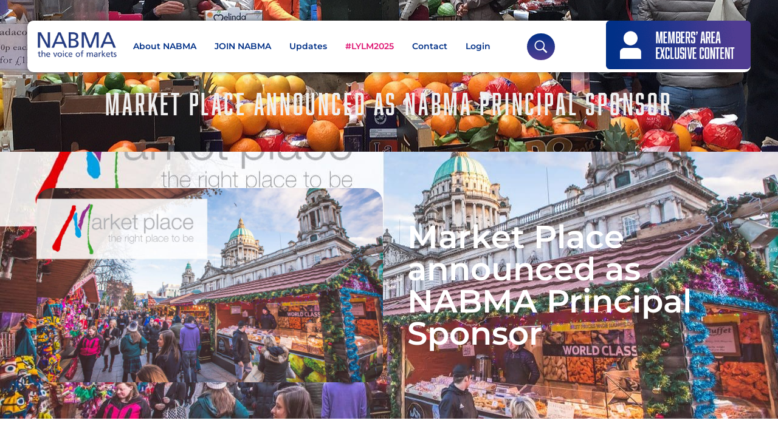

--- FILE ---
content_type: text/html; charset=UTF-8
request_url: https://nabma.com/market-place-announced-as-nabma-principal-sponsor/
body_size: 30942
content:
<!DOCTYPE html>
<!--[if IE 9 ]>   <html class="no-js oldie ie9 ie" lang="en-GB" > <![endif]-->
<!--[if (gt IE 9)|!(IE)]><!--> <html class="no-js" lang="en-GB" > <!--<![endif]-->
<head>
        <meta charset="UTF-8" >
        <meta http-equiv="X-UA-Compatible" content="IE=edge">
        <!-- devices setting -->
        <meta name="viewport"   content="initial-scale=1,user-scalable=no,width=device-width">

<!-- outputs by wp_head -->
<meta name='robots' content='index, follow, max-image-preview:large, max-snippet:-1, max-video-preview:-1' />
	<style>img:is([sizes="auto" i], [sizes^="auto," i]) { contain-intrinsic-size: 3000px 1500px }</style>
	<meta name="dlm-version" content="5.1.6">
	<!-- This site is optimized with the Yoast SEO plugin v26.5 - https://yoast.com/wordpress/plugins/seo/ -->
	<title>Market Place announced as NABMA Principal Sponsor - NABMA</title>
<link data-rocket-preload as="style" href="https://fonts.googleapis.com/css?family=Montserrat%3A100%2C100italic%2C200%2C200italic%2C300%2C300italic%2Cregular%2Citalic%2C500%2C500italic%2C600%2C600italic%2C700%2C700italic%2C800%2C800italic%2C900%2C900italic%7CRaleway%3A100%2C100italic%2C200%2C200italic%2C300%2C300italic%2Cregular%2Citalic%2C500%2C500italic%2C600%2C600italic%2C700%2C700italic%2C800%2C800italic%2C900%2C900italic&#038;display=swap" rel="preload">
<link href="https://fonts.googleapis.com/css?family=Montserrat%3A100%2C100italic%2C200%2C200italic%2C300%2C300italic%2Cregular%2Citalic%2C500%2C500italic%2C600%2C600italic%2C700%2C700italic%2C800%2C800italic%2C900%2C900italic%7CRaleway%3A100%2C100italic%2C200%2C200italic%2C300%2C300italic%2Cregular%2Citalic%2C500%2C500italic%2C600%2C600italic%2C700%2C700italic%2C800%2C800italic%2C900%2C900italic&#038;display=swap" media="print" onload="this.media=&#039;all&#039;" rel="stylesheet">
<noscript><link rel="stylesheet" href="https://fonts.googleapis.com/css?family=Montserrat%3A100%2C100italic%2C200%2C200italic%2C300%2C300italic%2Cregular%2Citalic%2C500%2C500italic%2C600%2C600italic%2C700%2C700italic%2C800%2C800italic%2C900%2C900italic%7CRaleway%3A100%2C100italic%2C200%2C200italic%2C300%2C300italic%2Cregular%2Citalic%2C500%2C500italic%2C600%2C600italic%2C700%2C700italic%2C800%2C800italic%2C900%2C900italic&#038;display=swap"></noscript>
	<link rel="canonical" href="https://nabma.com/market-place-announced-as-nabma-principal-sponsor/" />
	<meta property="og:locale" content="en_GB" />
	<meta property="og:type" content="article" />
	<meta property="og:title" content="Market Place announced as NABMA Principal Sponsor - NABMA" />
	<meta property="og:description" content="NABMA is delighted to announce that Market Place will be the principal NABMA sponsor, for 2022/23.&nbsp; Market Place, is well known in the market industry as an innovative and exciting [&hellip;]" />
	<meta property="og:url" content="https://nabma.com/market-place-announced-as-nabma-principal-sponsor/" />
	<meta property="og:site_name" content="NABMA" />
	<meta property="article:publisher" content="https://www.facebook.com/loveyourlocalmarket" />
	<meta property="article:published_time" content="2022-06-08T09:30:00+00:00" />
	<meta property="og:image" content="https://cdn.nabma.com/version2020/wp-content/uploads/2022/06/Market-Place-scaled.jpg" />
	<meta property="og:image:width" content="1280" />
	<meta property="og:image:height" content="720" />
	<meta property="og:image:type" content="image/jpeg" />
	<meta name="author" content="NABMA" />
	<meta name="twitter:card" content="summary_large_image" />
	<meta name="twitter:creator" content="@Nabma_Markets" />
	<meta name="twitter:site" content="@Nabma_Markets" />
	<meta name="twitter:label1" content="Written by" />
	<meta name="twitter:data1" content="NABMA" />
	<meta name="twitter:label2" content="Estimated reading time" />
	<meta name="twitter:data2" content="2 minutes" />
	<script type="application/ld+json" class="yoast-schema-graph">{"@context":"https://schema.org","@graph":[{"@type":"Article","@id":"https://nabma.com/market-place-announced-as-nabma-principal-sponsor/#article","isPartOf":{"@id":"https://nabma.com/market-place-announced-as-nabma-principal-sponsor/"},"author":{"name":"NABMA","@id":"https://nabma.com/#/schema/person/cc06d338f3d630c72b427e3e60b03970"},"headline":"Market Place announced as NABMA Principal Sponsor","datePublished":"2022-06-08T09:30:00+00:00","mainEntityOfPage":{"@id":"https://nabma.com/market-place-announced-as-nabma-principal-sponsor/"},"wordCount":319,"publisher":{"@id":"https://nabma.com/#organization"},"image":{"@id":"https://nabma.com/market-place-announced-as-nabma-principal-sponsor/#primaryimage"},"thumbnailUrl":"https://cdn.nabma.com/version2020/wp-content/uploads/2022/06/Market-Place-scaled.jpg","articleSection":["News"],"inLanguage":"en-GB"},{"@type":"WebPage","@id":"https://nabma.com/market-place-announced-as-nabma-principal-sponsor/","url":"https://nabma.com/market-place-announced-as-nabma-principal-sponsor/","name":"Market Place announced as NABMA Principal Sponsor - NABMA","isPartOf":{"@id":"https://nabma.com/#website"},"primaryImageOfPage":{"@id":"https://nabma.com/market-place-announced-as-nabma-principal-sponsor/#primaryimage"},"image":{"@id":"https://nabma.com/market-place-announced-as-nabma-principal-sponsor/#primaryimage"},"thumbnailUrl":"https://cdn.nabma.com/version2020/wp-content/uploads/2022/06/Market-Place-scaled.jpg","datePublished":"2022-06-08T09:30:00+00:00","breadcrumb":{"@id":"https://nabma.com/market-place-announced-as-nabma-principal-sponsor/#breadcrumb"},"inLanguage":"en-GB","potentialAction":[{"@type":"ReadAction","target":["https://nabma.com/market-place-announced-as-nabma-principal-sponsor/"]}]},{"@type":"ImageObject","inLanguage":"en-GB","@id":"https://nabma.com/market-place-announced-as-nabma-principal-sponsor/#primaryimage","url":"https://cdn.nabma.com/version2020/wp-content/uploads/2022/06/Market-Place-scaled.jpg","contentUrl":"https://cdn.nabma.com/version2020/wp-content/uploads/2022/06/Market-Place-scaled.jpg","width":1280,"height":720},{"@type":"BreadcrumbList","@id":"https://nabma.com/market-place-announced-as-nabma-principal-sponsor/#breadcrumb","itemListElement":[{"@type":"ListItem","position":1,"name":"Home","item":"https://nabma.com/"},{"@type":"ListItem","position":2,"name":"Market Place announced as NABMA Principal Sponsor"}]},{"@type":"WebSite","@id":"https://nabma.com/#website","url":"https://nabma.com/","name":"NABMA","description":"The Voice of Markets","publisher":{"@id":"https://nabma.com/#organization"},"potentialAction":[{"@type":"SearchAction","target":{"@type":"EntryPoint","urlTemplate":"https://nabma.com/?s={search_term_string}"},"query-input":{"@type":"PropertyValueSpecification","valueRequired":true,"valueName":"search_term_string"}}],"inLanguage":"en-GB"},{"@type":"Organization","@id":"https://nabma.com/#organization","name":"NABMA - National Association of British Market Authorities","url":"https://nabma.com/","logo":{"@type":"ImageObject","inLanguage":"en-GB","@id":"https://nabma.com/#/schema/logo/image/","url":"https://cdn.nabma.com/version2020/wp-content/uploads/2020/12/cropped-NABMA-Logo-e1607630152854.png","contentUrl":"https://cdn.nabma.com/version2020/wp-content/uploads/2020/12/cropped-NABMA-Logo-e1607630152854.png","width":200,"height":70,"caption":"NABMA - National Association of British Market Authorities"},"image":{"@id":"https://nabma.com/#/schema/logo/image/"},"sameAs":["https://www.facebook.com/loveyourlocalmarket","https://x.com/Nabma_Markets","https://www.instagram.com/loveyourlocalmarket/","https://twitter.com/LYLMuk"]},{"@type":"Person","@id":"https://nabma.com/#/schema/person/cc06d338f3d630c72b427e3e60b03970","name":"NABMA","image":{"@type":"ImageObject","inLanguage":"en-GB","@id":"https://nabma.com/#/schema/person/image/","url":"https://secure.gravatar.com/avatar/7b1d98fa7e3580be3c85801f846d7db80e673a264dd54e66bd270d9cf78aaa40?s=96&d=mm&r=g","contentUrl":"https://secure.gravatar.com/avatar/7b1d98fa7e3580be3c85801f846d7db80e673a264dd54e66bd270d9cf78aaa40?s=96&d=mm&r=g","caption":"NABMA"},"sameAs":["https://nabma.com/version2020"]}]}</script>
	<!-- / Yoast SEO plugin. -->


<link rel='dns-prefetch' href='//www.googletagmanager.com' />
<link rel='dns-prefetch' href='//use.typekit.net' />
<link rel='dns-prefetch' href='//fonts.googleapis.com' />
<link rel='dns-prefetch' href='//cdn.nabma.com' />
<link href='https://fonts.gstatic.com' crossorigin rel='preconnect' />
<link href='https://cdn.nabma.com' rel='preconnect' />
<link rel="alternate" type="application/rss+xml" title="NABMA &raquo; Feed" href="https://nabma.com/feed/" />
<link rel="alternate" type="application/rss+xml" title="NABMA &raquo; Comments Feed" href="https://nabma.com/comments/feed/" />
<link rel="alternate" type="text/calendar" title="NABMA &raquo; iCal Feed" href="https://nabma.com/events/?ical=1" />
<link rel="alternate" type="application/rss+xml" title="NABMA &raquo; Market Place announced as NABMA Principal Sponsor Comments Feed" href="https://nabma.com/market-place-announced-as-nabma-principal-sponsor/feed/" />
<style id='wp-emoji-styles-inline-css'>

	img.wp-smiley, img.emoji {
		display: inline !important;
		border: none !important;
		box-shadow: none !important;
		height: 1em !important;
		width: 1em !important;
		margin: 0 0.07em !important;
		vertical-align: -0.1em !important;
		background: none !important;
		padding: 0 !important;
	}
</style>
<link rel='stylesheet' id='wp-block-library-css' href='https://cdn.nabma.com/version2020/wp-includes/css/dist/block-library/style.min.css?ver=6.8.3' media='all' />
<style id='classic-theme-styles-inline-css'>
/*! This file is auto-generated */
.wp-block-button__link{color:#fff;background-color:#32373c;border-radius:9999px;box-shadow:none;text-decoration:none;padding:calc(.667em + 2px) calc(1.333em + 2px);font-size:1.125em}.wp-block-file__button{background:#32373c;color:#fff;text-decoration:none}
</style>
<link data-minify="1" rel='stylesheet' id='wishlist-box-basic-blocks-style-css' href='https://cdn.nabma.com/version2020/wp-content/cache/min/1/version2020/wp-content/plugins/wishlist-member/features/box-basic/dist/style.css?ver=1765599045' media='all' />
<style id='pdfemb-pdf-embedder-viewer-style-inline-css'>
.wp-block-pdfemb-pdf-embedder-viewer{max-width:none}

</style>
<link rel='stylesheet' id='mediaelement-css' href='https://cdn.nabma.com/version2020/wp-includes/js/mediaelement/mediaelementplayer-legacy.min.css?ver=4.2.17' media='all' />
<link rel='stylesheet' id='wp-mediaelement-css' href='https://cdn.nabma.com/version2020/wp-includes/js/mediaelement/wp-mediaelement.min.css?ver=6.8.3' media='all' />
<link data-minify="1" rel='stylesheet' id='view_editor_gutenberg_frontend_assets-css' href='https://cdn.nabma.com/version2020/wp-content/cache/min/1/version2020/wp-content/plugins/toolset-blocks/public/css/views-frontend.css?ver=1765599045' media='all' />
<style id='view_editor_gutenberg_frontend_assets-inline-css'>
.wpv-sort-list-dropdown.wpv-sort-list-dropdown-style-default > span.wpv-sort-list,.wpv-sort-list-dropdown.wpv-sort-list-dropdown-style-default .wpv-sort-list-item {border-color: #cdcdcd;}.wpv-sort-list-dropdown.wpv-sort-list-dropdown-style-default .wpv-sort-list-item a {color: #444;background-color: #fff;}.wpv-sort-list-dropdown.wpv-sort-list-dropdown-style-default a:hover,.wpv-sort-list-dropdown.wpv-sort-list-dropdown-style-default a:focus {color: #000;background-color: #eee;}.wpv-sort-list-dropdown.wpv-sort-list-dropdown-style-default .wpv-sort-list-item.wpv-sort-list-current a {color: #000;background-color: #eee;}
.wpv-sort-list-dropdown.wpv-sort-list-dropdown-style-default > span.wpv-sort-list,.wpv-sort-list-dropdown.wpv-sort-list-dropdown-style-default .wpv-sort-list-item {border-color: #cdcdcd;}.wpv-sort-list-dropdown.wpv-sort-list-dropdown-style-default .wpv-sort-list-item a {color: #444;background-color: #fff;}.wpv-sort-list-dropdown.wpv-sort-list-dropdown-style-default a:hover,.wpv-sort-list-dropdown.wpv-sort-list-dropdown-style-default a:focus {color: #000;background-color: #eee;}.wpv-sort-list-dropdown.wpv-sort-list-dropdown-style-default .wpv-sort-list-item.wpv-sort-list-current a {color: #000;background-color: #eee;}.wpv-sort-list-dropdown.wpv-sort-list-dropdown-style-grey > span.wpv-sort-list,.wpv-sort-list-dropdown.wpv-sort-list-dropdown-style-grey .wpv-sort-list-item {border-color: #cdcdcd;}.wpv-sort-list-dropdown.wpv-sort-list-dropdown-style-grey .wpv-sort-list-item a {color: #444;background-color: #eeeeee;}.wpv-sort-list-dropdown.wpv-sort-list-dropdown-style-grey a:hover,.wpv-sort-list-dropdown.wpv-sort-list-dropdown-style-grey a:focus {color: #000;background-color: #e5e5e5;}.wpv-sort-list-dropdown.wpv-sort-list-dropdown-style-grey .wpv-sort-list-item.wpv-sort-list-current a {color: #000;background-color: #e5e5e5;}
.wpv-sort-list-dropdown.wpv-sort-list-dropdown-style-default > span.wpv-sort-list,.wpv-sort-list-dropdown.wpv-sort-list-dropdown-style-default .wpv-sort-list-item {border-color: #cdcdcd;}.wpv-sort-list-dropdown.wpv-sort-list-dropdown-style-default .wpv-sort-list-item a {color: #444;background-color: #fff;}.wpv-sort-list-dropdown.wpv-sort-list-dropdown-style-default a:hover,.wpv-sort-list-dropdown.wpv-sort-list-dropdown-style-default a:focus {color: #000;background-color: #eee;}.wpv-sort-list-dropdown.wpv-sort-list-dropdown-style-default .wpv-sort-list-item.wpv-sort-list-current a {color: #000;background-color: #eee;}.wpv-sort-list-dropdown.wpv-sort-list-dropdown-style-grey > span.wpv-sort-list,.wpv-sort-list-dropdown.wpv-sort-list-dropdown-style-grey .wpv-sort-list-item {border-color: #cdcdcd;}.wpv-sort-list-dropdown.wpv-sort-list-dropdown-style-grey .wpv-sort-list-item a {color: #444;background-color: #eeeeee;}.wpv-sort-list-dropdown.wpv-sort-list-dropdown-style-grey a:hover,.wpv-sort-list-dropdown.wpv-sort-list-dropdown-style-grey a:focus {color: #000;background-color: #e5e5e5;}.wpv-sort-list-dropdown.wpv-sort-list-dropdown-style-grey .wpv-sort-list-item.wpv-sort-list-current a {color: #000;background-color: #e5e5e5;}.wpv-sort-list-dropdown.wpv-sort-list-dropdown-style-blue > span.wpv-sort-list,.wpv-sort-list-dropdown.wpv-sort-list-dropdown-style-blue .wpv-sort-list-item {border-color: #0099cc;}.wpv-sort-list-dropdown.wpv-sort-list-dropdown-style-blue .wpv-sort-list-item a {color: #444;background-color: #cbddeb;}.wpv-sort-list-dropdown.wpv-sort-list-dropdown-style-blue a:hover,.wpv-sort-list-dropdown.wpv-sort-list-dropdown-style-blue a:focus {color: #000;background-color: #95bedd;}.wpv-sort-list-dropdown.wpv-sort-list-dropdown-style-blue .wpv-sort-list-item.wpv-sort-list-current a {color: #000;background-color: #95bedd;}
</style>
<style id='global-styles-inline-css'>
:root{--wp--preset--aspect-ratio--square: 1;--wp--preset--aspect-ratio--4-3: 4/3;--wp--preset--aspect-ratio--3-4: 3/4;--wp--preset--aspect-ratio--3-2: 3/2;--wp--preset--aspect-ratio--2-3: 2/3;--wp--preset--aspect-ratio--16-9: 16/9;--wp--preset--aspect-ratio--9-16: 9/16;--wp--preset--color--black: #000000;--wp--preset--color--cyan-bluish-gray: #abb8c3;--wp--preset--color--white: #ffffff;--wp--preset--color--pale-pink: #f78da7;--wp--preset--color--vivid-red: #cf2e2e;--wp--preset--color--luminous-vivid-orange: #ff6900;--wp--preset--color--luminous-vivid-amber: #fcb900;--wp--preset--color--light-green-cyan: #7bdcb5;--wp--preset--color--vivid-green-cyan: #00d084;--wp--preset--color--pale-cyan-blue: #8ed1fc;--wp--preset--color--vivid-cyan-blue: #0693e3;--wp--preset--color--vivid-purple: #9b51e0;--wp--preset--gradient--vivid-cyan-blue-to-vivid-purple: linear-gradient(135deg,rgba(6,147,227,1) 0%,rgb(155,81,224) 100%);--wp--preset--gradient--light-green-cyan-to-vivid-green-cyan: linear-gradient(135deg,rgb(122,220,180) 0%,rgb(0,208,130) 100%);--wp--preset--gradient--luminous-vivid-amber-to-luminous-vivid-orange: linear-gradient(135deg,rgba(252,185,0,1) 0%,rgba(255,105,0,1) 100%);--wp--preset--gradient--luminous-vivid-orange-to-vivid-red: linear-gradient(135deg,rgba(255,105,0,1) 0%,rgb(207,46,46) 100%);--wp--preset--gradient--very-light-gray-to-cyan-bluish-gray: linear-gradient(135deg,rgb(238,238,238) 0%,rgb(169,184,195) 100%);--wp--preset--gradient--cool-to-warm-spectrum: linear-gradient(135deg,rgb(74,234,220) 0%,rgb(151,120,209) 20%,rgb(207,42,186) 40%,rgb(238,44,130) 60%,rgb(251,105,98) 80%,rgb(254,248,76) 100%);--wp--preset--gradient--blush-light-purple: linear-gradient(135deg,rgb(255,206,236) 0%,rgb(152,150,240) 100%);--wp--preset--gradient--blush-bordeaux: linear-gradient(135deg,rgb(254,205,165) 0%,rgb(254,45,45) 50%,rgb(107,0,62) 100%);--wp--preset--gradient--luminous-dusk: linear-gradient(135deg,rgb(255,203,112) 0%,rgb(199,81,192) 50%,rgb(65,88,208) 100%);--wp--preset--gradient--pale-ocean: linear-gradient(135deg,rgb(255,245,203) 0%,rgb(182,227,212) 50%,rgb(51,167,181) 100%);--wp--preset--gradient--electric-grass: linear-gradient(135deg,rgb(202,248,128) 0%,rgb(113,206,126) 100%);--wp--preset--gradient--midnight: linear-gradient(135deg,rgb(2,3,129) 0%,rgb(40,116,252) 100%);--wp--preset--font-size--small: 13px;--wp--preset--font-size--medium: 20px;--wp--preset--font-size--large: 36px;--wp--preset--font-size--x-large: 42px;--wp--preset--spacing--20: 0.44rem;--wp--preset--spacing--30: 0.67rem;--wp--preset--spacing--40: 1rem;--wp--preset--spacing--50: 1.5rem;--wp--preset--spacing--60: 2.25rem;--wp--preset--spacing--70: 3.38rem;--wp--preset--spacing--80: 5.06rem;--wp--preset--shadow--natural: 6px 6px 9px rgba(0, 0, 0, 0.2);--wp--preset--shadow--deep: 12px 12px 50px rgba(0, 0, 0, 0.4);--wp--preset--shadow--sharp: 6px 6px 0px rgba(0, 0, 0, 0.2);--wp--preset--shadow--outlined: 6px 6px 0px -3px rgba(255, 255, 255, 1), 6px 6px rgba(0, 0, 0, 1);--wp--preset--shadow--crisp: 6px 6px 0px rgba(0, 0, 0, 1);}:where(.is-layout-flex){gap: 0.5em;}:where(.is-layout-grid){gap: 0.5em;}body .is-layout-flex{display: flex;}.is-layout-flex{flex-wrap: wrap;align-items: center;}.is-layout-flex > :is(*, div){margin: 0;}body .is-layout-grid{display: grid;}.is-layout-grid > :is(*, div){margin: 0;}:where(.wp-block-columns.is-layout-flex){gap: 2em;}:where(.wp-block-columns.is-layout-grid){gap: 2em;}:where(.wp-block-post-template.is-layout-flex){gap: 1.25em;}:where(.wp-block-post-template.is-layout-grid){gap: 1.25em;}.has-black-color{color: var(--wp--preset--color--black) !important;}.has-cyan-bluish-gray-color{color: var(--wp--preset--color--cyan-bluish-gray) !important;}.has-white-color{color: var(--wp--preset--color--white) !important;}.has-pale-pink-color{color: var(--wp--preset--color--pale-pink) !important;}.has-vivid-red-color{color: var(--wp--preset--color--vivid-red) !important;}.has-luminous-vivid-orange-color{color: var(--wp--preset--color--luminous-vivid-orange) !important;}.has-luminous-vivid-amber-color{color: var(--wp--preset--color--luminous-vivid-amber) !important;}.has-light-green-cyan-color{color: var(--wp--preset--color--light-green-cyan) !important;}.has-vivid-green-cyan-color{color: var(--wp--preset--color--vivid-green-cyan) !important;}.has-pale-cyan-blue-color{color: var(--wp--preset--color--pale-cyan-blue) !important;}.has-vivid-cyan-blue-color{color: var(--wp--preset--color--vivid-cyan-blue) !important;}.has-vivid-purple-color{color: var(--wp--preset--color--vivid-purple) !important;}.has-black-background-color{background-color: var(--wp--preset--color--black) !important;}.has-cyan-bluish-gray-background-color{background-color: var(--wp--preset--color--cyan-bluish-gray) !important;}.has-white-background-color{background-color: var(--wp--preset--color--white) !important;}.has-pale-pink-background-color{background-color: var(--wp--preset--color--pale-pink) !important;}.has-vivid-red-background-color{background-color: var(--wp--preset--color--vivid-red) !important;}.has-luminous-vivid-orange-background-color{background-color: var(--wp--preset--color--luminous-vivid-orange) !important;}.has-luminous-vivid-amber-background-color{background-color: var(--wp--preset--color--luminous-vivid-amber) !important;}.has-light-green-cyan-background-color{background-color: var(--wp--preset--color--light-green-cyan) !important;}.has-vivid-green-cyan-background-color{background-color: var(--wp--preset--color--vivid-green-cyan) !important;}.has-pale-cyan-blue-background-color{background-color: var(--wp--preset--color--pale-cyan-blue) !important;}.has-vivid-cyan-blue-background-color{background-color: var(--wp--preset--color--vivid-cyan-blue) !important;}.has-vivid-purple-background-color{background-color: var(--wp--preset--color--vivid-purple) !important;}.has-black-border-color{border-color: var(--wp--preset--color--black) !important;}.has-cyan-bluish-gray-border-color{border-color: var(--wp--preset--color--cyan-bluish-gray) !important;}.has-white-border-color{border-color: var(--wp--preset--color--white) !important;}.has-pale-pink-border-color{border-color: var(--wp--preset--color--pale-pink) !important;}.has-vivid-red-border-color{border-color: var(--wp--preset--color--vivid-red) !important;}.has-luminous-vivid-orange-border-color{border-color: var(--wp--preset--color--luminous-vivid-orange) !important;}.has-luminous-vivid-amber-border-color{border-color: var(--wp--preset--color--luminous-vivid-amber) !important;}.has-light-green-cyan-border-color{border-color: var(--wp--preset--color--light-green-cyan) !important;}.has-vivid-green-cyan-border-color{border-color: var(--wp--preset--color--vivid-green-cyan) !important;}.has-pale-cyan-blue-border-color{border-color: var(--wp--preset--color--pale-cyan-blue) !important;}.has-vivid-cyan-blue-border-color{border-color: var(--wp--preset--color--vivid-cyan-blue) !important;}.has-vivid-purple-border-color{border-color: var(--wp--preset--color--vivid-purple) !important;}.has-vivid-cyan-blue-to-vivid-purple-gradient-background{background: var(--wp--preset--gradient--vivid-cyan-blue-to-vivid-purple) !important;}.has-light-green-cyan-to-vivid-green-cyan-gradient-background{background: var(--wp--preset--gradient--light-green-cyan-to-vivid-green-cyan) !important;}.has-luminous-vivid-amber-to-luminous-vivid-orange-gradient-background{background: var(--wp--preset--gradient--luminous-vivid-amber-to-luminous-vivid-orange) !important;}.has-luminous-vivid-orange-to-vivid-red-gradient-background{background: var(--wp--preset--gradient--luminous-vivid-orange-to-vivid-red) !important;}.has-very-light-gray-to-cyan-bluish-gray-gradient-background{background: var(--wp--preset--gradient--very-light-gray-to-cyan-bluish-gray) !important;}.has-cool-to-warm-spectrum-gradient-background{background: var(--wp--preset--gradient--cool-to-warm-spectrum) !important;}.has-blush-light-purple-gradient-background{background: var(--wp--preset--gradient--blush-light-purple) !important;}.has-blush-bordeaux-gradient-background{background: var(--wp--preset--gradient--blush-bordeaux) !important;}.has-luminous-dusk-gradient-background{background: var(--wp--preset--gradient--luminous-dusk) !important;}.has-pale-ocean-gradient-background{background: var(--wp--preset--gradient--pale-ocean) !important;}.has-electric-grass-gradient-background{background: var(--wp--preset--gradient--electric-grass) !important;}.has-midnight-gradient-background{background: var(--wp--preset--gradient--midnight) !important;}.has-small-font-size{font-size: var(--wp--preset--font-size--small) !important;}.has-medium-font-size{font-size: var(--wp--preset--font-size--medium) !important;}.has-large-font-size{font-size: var(--wp--preset--font-size--large) !important;}.has-x-large-font-size{font-size: var(--wp--preset--font-size--x-large) !important;}
:where(.wp-block-post-template.is-layout-flex){gap: 1.25em;}:where(.wp-block-post-template.is-layout-grid){gap: 1.25em;}
:where(.wp-block-columns.is-layout-flex){gap: 2em;}:where(.wp-block-columns.is-layout-grid){gap: 2em;}
:root :where(.wp-block-pullquote){font-size: 1.5em;line-height: 1.6;}
</style>
<link data-minify="1" rel='stylesheet' id='custom-typekit-css-css' href='https://cdn.nabma.com/version2020/wp-content/cache/min/1/pfp2bhv.css?ver=1765599045' media='all' />
<link data-minify="1" rel='stylesheet' id='dashicons-css' href='https://cdn.nabma.com/version2020/wp-content/cache/min/1/version2020/wp-includes/css/dashicons.min.css?ver=1765599045' media='all' />
<link data-minify="1" rel='stylesheet' id='tribe-events-v2-single-skeleton-css' href='https://cdn.nabma.com/version2020/wp-content/cache/min/1/version2020/wp-content/plugins/the-events-calendar/build/css/tribe-events-single-skeleton.css?ver=1765599045' media='all' />
<link data-minify="1" rel='stylesheet' id='tribe-events-v2-single-skeleton-full-css' href='https://cdn.nabma.com/version2020/wp-content/cache/min/1/version2020/wp-content/plugins/the-events-calendar/build/css/tribe-events-single-full.css?ver=1765599045' media='all' />
<link data-minify="1" rel='stylesheet' id='tec-events-elementor-widgets-base-styles-css' href='https://cdn.nabma.com/version2020/wp-content/cache/min/1/version2020/wp-content/plugins/the-events-calendar/build/css/integrations/plugins/elementor/widgets/widget-base.css?ver=1765599045' media='all' />
<link rel='stylesheet' id='eae-css-css' href='https://cdn.nabma.com/version2020/wp-content/plugins/addon-elements-for-elementor-page-builder/assets/css/eae.min.css?ver=1.14.4' media='all' />
<link data-minify="1" rel='stylesheet' id='eae-peel-css-css' href='https://cdn.nabma.com/version2020/wp-content/cache/min/1/version2020/wp-content/plugins/addon-elements-for-elementor-page-builder/assets/lib/peel/peel.css?ver=1765599045' media='all' />
<link rel='stylesheet' id='font-awesome-4-shim-css' href='https://cdn.nabma.com/version2020/wp-content/plugins/elementor/assets/lib/font-awesome/css/v4-shims.min.css?ver=1.0' media='all' />
<link data-minify="1" rel='stylesheet' id='font-awesome-5-all-css' href='https://cdn.nabma.com/version2020/wp-content/cache/min/1/version2020/wp-content/plugins/elementor/assets/lib/font-awesome/css/all.min.css?ver=1765599045' media='all' />
<link rel='stylesheet' id='vegas-css-css' href='https://cdn.nabma.com/version2020/wp-content/plugins/addon-elements-for-elementor-page-builder/assets/lib/vegas/vegas.min.css?ver=2.4.0' media='all' />
<link data-minify="1" rel='stylesheet' id='dlm_buttons_fontawesome-css' href='https://cdn.nabma.com/version2020/wp-content/cache/min/1/version2020/wp-content/plugins/dlm-buttons/assets/css/dlm-fontawesome.min.css?ver=1765599045' media='all' />
<link rel='stylesheet' id='dlm_buttons_front-css' href='https://cdn.nabma.com/version2020/wp-content/plugins/dlm-buttons/assets/css/dlm-buttons-front.min.css?ver=4.2.0' media='all' />
<link rel='stylesheet' id='search-filter-plugin-styles-css' href='https://cdn.nabma.com/version2020/wp-content/plugins/search-filter-pro/public/assets/css/search-filter.min.css?ver=2.5.17' media='all' />
<link data-minify="1" rel='stylesheet' id='auxin-base-css' href='https://cdn.nabma.com/version2020/wp-content/cache/min/1/version2020/wp-content/themes/phlox-pro/css/base.css?ver=1765599045' media='all' />
<link data-minify="1" rel='stylesheet' id='auxin-front-icon-css' href='https://cdn.nabma.com/version2020/wp-content/cache/min/1/version2020/wp-content/themes/phlox-pro/css/auxin-icon.css?ver=1765599045' media='all' />
<link data-minify="1" rel='stylesheet' id='auxin-main-css' href='https://cdn.nabma.com/version2020/wp-content/cache/min/1/version2020/wp-content/themes/phlox-pro/css/main.css?ver=1765599045' media='all' />
<link rel='stylesheet' id='e-animation-grow-css' href='https://cdn.nabma.com/version2020/wp-content/plugins/elementor/assets/lib/animations/styles/e-animation-grow.min.css?ver=3.33.4' media='all' />
<link rel='stylesheet' id='elementor-frontend-css' href='https://cdn.nabma.com/version2020/wp-content/plugins/elementor/assets/css/frontend.min.css?ver=3.33.4' media='all' />
<style id='elementor-frontend-inline-css'>
.elementor-34510 .elementor-element.elementor-element-72c7bad:not(.elementor-motion-effects-element-type-background), .elementor-34510 .elementor-element.elementor-element-72c7bad > .elementor-motion-effects-container > .elementor-motion-effects-layer{background-image:url("https://cdn.nabma.com/version2020/wp-content/uploads/2022/06/Market-Place-scaled.jpg");}
</style>
<link rel='stylesheet' id='widget-image-css' href='https://cdn.nabma.com/version2020/wp-content/plugins/elementor/assets/css/widget-image.min.css?ver=3.33.4' media='all' />
<link rel='stylesheet' id='e-motion-fx-css' href='https://cdn.nabma.com/version2020/wp-content/plugins/elementor-pro/assets/css/modules/motion-fx.min.css?ver=3.33.2' media='all' />
<link rel='stylesheet' id='widget-heading-css' href='https://cdn.nabma.com/version2020/wp-content/plugins/elementor/assets/css/widget-heading.min.css?ver=3.33.4' media='all' />
<link rel='stylesheet' id='widget-post-info-css' href='https://cdn.nabma.com/version2020/wp-content/plugins/elementor-pro/assets/css/widget-post-info.min.css?ver=3.33.2' media='all' />
<link rel='stylesheet' id='widget-icon-list-css' href='https://cdn.nabma.com/version2020/wp-content/plugins/elementor/assets/css/widget-icon-list.min.css?ver=3.33.4' media='all' />
<link rel='stylesheet' id='elementor-icons-shared-0-css' href='https://cdn.nabma.com/version2020/wp-content/plugins/elementor/assets/lib/font-awesome/css/fontawesome.min.css?ver=5.15.3' media='all' />
<link data-minify="1" rel='stylesheet' id='elementor-icons-fa-regular-css' href='https://cdn.nabma.com/version2020/wp-content/cache/min/1/version2020/wp-content/plugins/elementor/assets/lib/font-awesome/css/regular.min.css?ver=1765599045' media='all' />
<link data-minify="1" rel='stylesheet' id='elementor-icons-fa-solid-css' href='https://cdn.nabma.com/version2020/wp-content/cache/min/1/version2020/wp-content/plugins/elementor/assets/lib/font-awesome/css/solid.min.css?ver=1765599045' media='all' />
<link data-minify="1" rel='stylesheet' id='elementor-icons-css' href='https://cdn.nabma.com/version2020/wp-content/cache/min/1/version2020/wp-content/plugins/elementor/assets/lib/eicons/css/elementor-icons.min.css?ver=1765599045' media='all' />
<link rel='stylesheet' id='elementor-post-78-css' href='https://cdn.nabma.com/version2020/wp-content/uploads/elementor/css/post-78.css?ver=1765599043' media='all' />
<link data-minify="1" rel='stylesheet' id='auxin-elementor-widgets-css' href='https://cdn.nabma.com/version2020/wp-content/cache/min/1/version2020/wp-content/plugins/auxin-elements/admin/assets/css/elementor-widgets.css?ver=1765599045' media='all' />
<link rel='stylesheet' id='elementor-post-34621-css' href='https://cdn.nabma.com/version2020/wp-content/uploads/elementor/css/post-34621.css?ver=1765599044' media='all' />
<link data-minify="1" rel='stylesheet' id='fluentform-elementor-widget-css' href='https://cdn.nabma.com/version2020/wp-content/cache/min/1/version2020/wp-content/plugins/fluentform/assets/css/fluent-forms-elementor-widget.css?ver=1765599045' media='all' />
<link data-minify="1" rel='stylesheet' id='wpfd-modal-css' href='https://cdn.nabma.com/version2020/wp-content/cache/min/1/version2020/wp-content/plugins/wp-file-download/app/admin/assets/css/leanmodal.css?ver=1765599045' media='all' />
<link data-minify="1" rel='stylesheet' id='wpfd-elementor-widget-style-css' href='https://cdn.nabma.com/version2020/wp-content/cache/min/1/version2020/wp-content/plugins/wp-file-download/app/includes/elementor/assets/css/elementor.widgets.css?ver=1765599045' media='all' />
<link data-minify="1" rel='stylesheet' id='wpfd-jquery-tagit-css' href='https://cdn.nabma.com/version2020/wp-content/cache/min/1/version2020/wp-content/plugins/wp-file-download/app/admin/assets/css/jquery.tagit.css?ver=1765599045' media='all' />
<link data-minify="1" rel='stylesheet' id='wpfd-daterangepicker-style-css' href='https://cdn.nabma.com/version2020/wp-content/cache/min/1/version2020/wp-content/plugins/wp-file-download/app/admin/assets/ui/css/daterangepicker.css?ver=1765599045' media='all' />
<link data-minify="1" rel='stylesheet' id='wpfd-chosen-style-css' href='https://cdn.nabma.com/version2020/wp-content/cache/min/1/version2020/wp-content/plugins/wp-file-download/app/admin/assets/css/chosen.css?ver=1765599045' media='all' />
<link data-minify="1" rel='stylesheet' id='wpfd-jquery-qtip-style-css' href='https://cdn.nabma.com/version2020/wp-content/cache/min/1/version2020/wp-content/plugins/wp-file-download/app/admin/assets/ui/css/jquery.qtip.css?ver=1765599045' media='all' />
<link rel='stylesheet' id='wpfd-elementor-widget-dark-style-css' href='https://cdn.nabma.com/version2020/wp-content/plugins/wp-file-download/app/includes/elementor/assets/css/elementor.dark.css?ver=3.33.4' media='(prefers-color-scheme: dark)' />
<link rel='stylesheet' id='wpfd-elementor-widget-light-style-css' href='https://cdn.nabma.com/version2020/wp-content/plugins/wp-file-download/app/includes/elementor/assets/css/elementor.light.css?ver=3.33.4' media='(prefers-color-scheme: light)' />
<link rel='stylesheet' id='elementor-post-34510-css' href='https://cdn.nabma.com/version2020/wp-content/uploads/elementor/css/post-34510.css?ver=1765599072' media='all' />
<link data-minify="1" rel='stylesheet' id='toolset-select2-css-css' href='https://cdn.nabma.com/version2020/wp-content/cache/min/1/version2020/wp-content/plugins/toolset-blocks/vendor/toolset/toolset-common/res/lib/select2/select2.css?ver=1765599045' media='screen' />
<link data-minify="1" rel='stylesheet' id='toolset-maps-fixes-css' href='https://cdn.nabma.com/version2020/wp-content/cache/min/1/version2020/wp-content/plugins/toolset-maps/resources/css/toolset_maps_fixes.css?ver=1765599045' media='all' />
<link rel='stylesheet' id='auxin-child-css' href='https://cdn.nabma.com/version2020/wp-content/themes/phlox-pro-child/style.css?ver=5.17.7' media='all' />

<link data-minify="1" rel='stylesheet' id='auxin-custom-css' href='https://cdn.nabma.com/version2020/wp-content/cache/min/1/version2020/wp-content/uploads/phlox-pro/custom.css?ver=1765599045' media='all' />
<link data-minify="1" rel='stylesheet' id='auxin-go-pricing-css' href='https://cdn.nabma.com/version2020/wp-content/cache/min/1/version2020/wp-content/themes/phlox-pro/css/go-pricing.css?ver=1765599045' media='all' />
<link data-minify="1" rel='stylesheet' id='auxin-elementor-base-css' href='https://cdn.nabma.com/version2020/wp-content/cache/min/1/version2020/wp-content/themes/phlox-pro/css/other/elementor.css?ver=1765599045' media='all' />
<link rel='stylesheet' id='elementor-post-106-css' href='https://cdn.nabma.com/version2020/wp-content/uploads/elementor/css/post-106.css?ver=1765599044' media='all' />
<link rel='stylesheet' id='elementor-post-105-css' href='https://cdn.nabma.com/version2020/wp-content/uploads/elementor/css/post-105.css?ver=1765599044' media='all' />
<link rel='stylesheet' id='eael-general-css' href='https://cdn.nabma.com/version2020/wp-content/plugins/essential-addons-for-elementor-lite/assets/front-end/css/view/general.min.css?ver=6.5.3' media='all' />
<link data-minify="1" rel='stylesheet' id='bdt-uikit-css' href='https://cdn.nabma.com/version2020/wp-content/cache/min/1/version2020/wp-content/plugins/bdthemes-element-pack/assets/css/bdt-uikit.css?ver=1765599045' media='all' />
<link data-minify="1" rel='stylesheet' id='ep-helper-css' href='https://cdn.nabma.com/version2020/wp-content/cache/min/1/version2020/wp-content/plugins/bdthemes-element-pack/assets/css/ep-helper.css?ver=1765599045' media='all' />
<link data-minify="1" rel='stylesheet' id='wlm3_frontend_css-css' href='https://cdn.nabma.com/version2020/wp-content/cache/min/1/version2020/wp-content/plugins/wishlist-member/ui/css/frontend.css?ver=1765599045' media='all' />
<link data-minify="1" rel='stylesheet' id='elementor-gf-local-roboto-css' href='https://cdn.nabma.com/version2020/wp-content/cache/min/1/version2020/wp-content/uploads/elementor/google-fonts/css/roboto.css?ver=1765599045' media='all' />
<link data-minify="1" rel='stylesheet' id='elementor-gf-local-robotoslab-css' href='https://cdn.nabma.com/version2020/wp-content/cache/min/1/version2020/wp-content/uploads/elementor/google-fonts/css/robotoslab.css?ver=1765599045' media='all' />
<link data-minify="1" rel='stylesheet' id='elementor-gf-local-montserrat-css' href='https://cdn.nabma.com/version2020/wp-content/cache/min/1/version2020/wp-content/uploads/elementor/google-fonts/css/montserrat.css?ver=1765599045' media='all' />
<link data-minify="1" rel='stylesheet' id='elementor-gf-local-raleway-css' href='https://cdn.nabma.com/version2020/wp-content/cache/min/1/version2020/wp-content/uploads/elementor/google-fonts/css/raleway.css?ver=1765599045' media='all' />
<link data-minify="1" rel='stylesheet' id='elementor-gf-local-nunito-css' href='https://cdn.nabma.com/version2020/wp-content/cache/min/1/version2020/wp-content/uploads/elementor/google-fonts/css/nunito.css?ver=1765599045' media='all' />
<script src="https://cdn.nabma.com/version2020/wp-content/plugins/cred-frontend-editor/vendor/toolset/common-es/public/toolset-common-es-frontend.js?ver=175000" id="toolset-common-es-frontend-js"></script>
<script src="https://cdn.nabma.com/version2020/wp-includes/js/jquery/jquery.min.js?ver=3.7.1" id="jquery-core-js"></script>
<script src="https://cdn.nabma.com/version2020/wp-includes/js/jquery/jquery-migrate.min.js?ver=3.4.1" id="jquery-migrate-js"></script>
<script src="https://cdn.nabma.com/version2020/wp-content/plugins/auxin-pro-tools/admin/assets/js/elementor/widgets.js?ver=1.9.7" id="auxin-elementor-pro-widgets-js"></script>
<script src="https://cdn.nabma.com/version2020/wp-content/plugins/wp-file-download/app/includes/elementor/assets/js/jquery.elementor.widgets.js?ver=6.2.1" id="jquery-elementor-widgets-js"></script>
<script src="https://cdn.nabma.com/version2020/wp-includes/js/dist/hooks.min.js?ver=4d63a3d491d11ffd8ac6" id="wp-hooks-js"></script>
<script src="https://cdn.nabma.com/version2020/wp-includes/js/dist/i18n.min.js?ver=5e580eb46a90c2b997e6" id="wp-i18n-js"></script>
<script id="wp-i18n-js-after">
wp.i18n.setLocaleData( { 'text direction\u0004ltr': [ 'ltr' ] } );
</script>
<script src="https://cdn.nabma.com/version2020/wp-content/plugins/wishlist-member/features/box-basic/dist/script.js?ver=1.0.0" id="wishlist-box-basic-blocks-script-js"></script>
<script id="snazzymaps-js-js-extra">
var SnazzyDataForSnazzyMaps = [];
SnazzyDataForSnazzyMaps={"id":89386,"name":"pink","description":"pink","url":"https:\/\/snazzymaps.com\/style\/89386\/pink","imageUrl":"https:\/\/snazzy-maps-cdn.azureedge.net\/assets\/89386-pink.png?v=20170626093556","json":"[{\"featureType\":\"administrative\",\"elementType\":\"labels.text.fill\",\"stylers\":[{\"color\":\"#444444\"}]},{\"featureType\":\"landscape\",\"elementType\":\"all\",\"stylers\":[{\"color\":\"#f2f2f2\"}]},{\"featureType\":\"poi\",\"elementType\":\"all\",\"stylers\":[{\"visibility\":\"off\"}]},{\"featureType\":\"road\",\"elementType\":\"all\",\"stylers\":[{\"saturation\":-100},{\"lightness\":45}]},{\"featureType\":\"road.highway\",\"elementType\":\"all\",\"stylers\":[{\"visibility\":\"simplified\"}]},{\"featureType\":\"road.arterial\",\"elementType\":\"labels.icon\",\"stylers\":[{\"visibility\":\"off\"}]},{\"featureType\":\"transit\",\"elementType\":\"all\",\"stylers\":[{\"visibility\":\"off\"}]},{\"featureType\":\"water\",\"elementType\":\"all\",\"stylers\":[{\"color\":\"#ed61b6\"},{\"visibility\":\"on\"}]}]","views":2449,"favorites":10,"createdBy":{"name":"chance bliss","url":null},"createdOn":"2017-01-13T14:23:05.157","tags":["light"],"colors":["purple","red","white"]};
</script>
<script src="https://cdn.nabma.com/version2020/wp-content/plugins/snazzy-maps/snazzymaps.js?ver=1.5.0" id="snazzymaps-js-js"></script>
<script id="search-filter-elementor-js-extra">
var SFE_DATA = {"ajax_url":"https:\/\/nabma.com\/version2020\/wp-admin\/admin-ajax.php","home_url":"https:\/\/nabma.com\/"};
</script>
<script src="https://cdn.nabma.com/version2020/wp-content/plugins/search-filter-elementor/assets/v2/js/search-filter-elementor.js?ver=1.3.4" id="search-filter-elementor-js"></script>
<script src="https://cdn.nabma.com/version2020/wp-content/plugins/addon-elements-for-elementor-page-builder/assets/js/iconHelper.js?ver=1.0" id="eae-iconHelper-js"></script>
<script id="search-filter-plugin-build-js-extra">
var SF_LDATA = {"ajax_url":"https:\/\/nabma.com\/version2020\/wp-admin\/admin-ajax.php","home_url":"https:\/\/nabma.com\/","extensions":["search-filter-elementor"]};
</script>
<script src="https://cdn.nabma.com/version2020/wp-content/plugins/search-filter-pro/public/assets/js/search-filter-build.min.js?ver=2.5.17" id="search-filter-plugin-build-js"></script>
<script src="https://cdn.nabma.com/version2020/wp-content/plugins/search-filter-pro/public/assets/js/chosen.jquery.min.js?ver=2.5.17" id="search-filter-plugin-chosen-js"></script>
<script src="https://cdn.nabma.com/version2020/wp-includes/js/jquery/ui/core.min.js?ver=1.13.3" id="jquery-ui-core-js"></script>
<script src="https://cdn.nabma.com/version2020/wp-content/plugins/wp-file-download/app/admin/assets/js/jquery.leanModal.min.js?ver=6.8.3" id="wpfd-modal-js"></script>
<script id="wpfd-elementor-js-extra">
var wpfd_elemetor_vars = {"dir":"https:\/\/nabma.com\/version2020\/wp-content\/plugins\/wp-file-download\/"};
</script>
<script src="https://cdn.nabma.com/version2020/wp-content/plugins/wp-file-download/app/includes/elementor/assets/js/jquery.elementor.js?ver=6.8.3" id="wpfd-elementor-js"></script>
<script src="https://cdn.nabma.com/version2020/wp-includes/js/jquery/ui/menu.min.js?ver=1.13.3" id="jquery-ui-menu-js"></script>
<script src="https://cdn.nabma.com/version2020/wp-includes/js/dist/dom-ready.min.js?ver=f77871ff7694fffea381" id="wp-dom-ready-js"></script>
<script id="wp-a11y-js-translations">
( function( domain, translations ) {
	var localeData = translations.locale_data[ domain ] || translations.locale_data.messages;
	localeData[""].domain = domain;
	wp.i18n.setLocaleData( localeData, domain );
} )( "default", {"translation-revision-date":"2025-11-13 00:57:08+0000","generator":"GlotPress\/4.0.3","domain":"messages","locale_data":{"messages":{"":{"domain":"messages","plural-forms":"nplurals=2; plural=n != 1;","lang":"en_GB"},"Notifications":["Notifications"]}},"comment":{"reference":"wp-includes\/js\/dist\/a11y.js"}} );
</script>
<script src="https://cdn.nabma.com/version2020/wp-includes/js/dist/a11y.min.js?ver=3156534cc54473497e14" id="wp-a11y-js"></script>
<script src="https://cdn.nabma.com/version2020/wp-includes/js/jquery/ui/autocomplete.min.js?ver=1.13.3" id="jquery-ui-autocomplete-js"></script>
<script src="https://cdn.nabma.com/version2020/wp-content/plugins/wp-file-download/app/admin/assets/js/jquery.tagit.js?ver=6.2.1" id="wpfd-jquery-tagit-js"></script>
<script src="https://cdn.nabma.com/version2020/wp-content/plugins/wp-file-download/app/admin/assets/ui/js/moment.min.js?ver=6.2.1" id="wpfd-moment-js"></script>
<script src="https://cdn.nabma.com/version2020/wp-content/plugins/wp-file-download/app/admin/assets/ui/js/daterangepicker.min.js?ver=6.2.1" id="wpfd-daterangepicker-js"></script>
<script src="https://cdn.nabma.com/version2020/wp-content/plugins/wp-file-download/app/admin/assets/js/chosen.jquery.min.js?ver=6.2.1" id="wpfd-chosen-js"></script>
<script id="wpfd-search_filter-js-extra">
var wpfdvars = {"downloadSelected":"1","dateFormat":"DD-MM-YYYY","locale":"en","msg_search_box_placeholder":"Input tags here...","msg_file_category":"FILES CATEGORY","msg_filter_by_tags":"Filter by Tags","msg_no_tag_in_this_category_found":"No tags in this category found!","msg_to_date_greater_than_from_date":"The To date must be greater than the From date.","msg_overlap_date":"You have selected a date that has been overlapped with the previous date.","search_file_suggestion":"0","translates":{"download_selected":"Download selected","msg_upload_file":"New File(s) uploaded with success!","msg_loading":"Please wait while your file(s) is uploaded!","msg_search_file_category_placeholder":"Search in file category...","msg_search_file_category_search":"Search","wpfd_all_categories":"All Categories"}};
</script>
<script id="wpfd-search_filter-js-before">
var wpfdLocaleSettings = {
            "format": "DD-MM-YYYY",
            "separator": " - ",
            "applyLabel": "Apply",
            "cancelLabel": "Cancel",
            "fromLabel": "From",
            "toLabel": "To",
            "customRangeLabel": "Custom",
            "weekLabel": "W",
            "daysOfWeek": [
                "Su",
                "Mo",
                "Tu",
                "We",
                "Th",
                "Fr",
                "Sa",
            ],
            "monthNames": [
                "January",
                "February",
                "March",
                "April",
                "May",
                "June",
                "July",
                "August",
                "September",
                "October",
                "November",
                "December",
            ],
            "firstDay": 1,
        }
</script>
<script src="https://cdn.nabma.com/version2020/wp-content/plugins/wp-file-download/app/site/assets/js/search_filter.js?ver=6.2.1" id="wpfd-search_filter-js"></script>
<script id="wpfd-search_filter-js-after">
var wpfdajaxurl = "https://nabma.com/version2020/wp-admin/admin-ajax.php?juwpfisadmin=false&action=wpfd&"
</script>
<script src="https://cdn.nabma.com/version2020/wp-content/plugins/wp-file-download/app/admin/assets/ui/js/jquery.qtip.min.js?ver=6.2.1" id="wpfd-jquery-qtip-js"></script>
<script id="auxin-modernizr-js-extra">
var auxin = {"ajax_url":"https:\/\/nabma.com\/version2020\/wp-admin\/admin-ajax.php","is_rtl":"","is_reponsive":"1","is_framed":"","frame_width":"20","wpml_lang":"en","uploadbaseurl":"https:\/\/nabma.com\/version2020\/wp-content\/uploads","nonce":"bbf198d178"};
</script>
<script id="auxin-modernizr-js-before">
/* < ![CDATA[ */
function auxinNS(n){for(var e=n.split("."),a=window,i="",r=e.length,t=0;r>t;t++)"window"!=e[t]&&(i=e[t],a[i]=a[i]||{},a=a[i]);return a;}
/* ]]> */
</script>
<script src="https://cdn.nabma.com/version2020/wp-content/themes/phlox-pro/js/solo/modernizr-custom.min.js?ver=5.17.7" id="auxin-modernizr-js"></script>

<!-- Google tag (gtag.js) snippet added by Site Kit -->
<!-- Google Analytics snippet added by Site Kit -->
<script src="https://www.googletagmanager.com/gtag/js?id=GT-MJKKSCM" id="google_gtagjs-js" async></script>
<script id="google_gtagjs-js-after">
window.dataLayer = window.dataLayer || [];function gtag(){dataLayer.push(arguments);}
gtag("set","linker",{"domains":["nabma.com"]});
gtag("js", new Date());
gtag("set", "developer_id.dZTNiMT", true);
gtag("config", "GT-MJKKSCM");
</script>
<link rel="https://api.w.org/" href="https://nabma.com/wp-json/" /><link rel="alternate" title="JSON" type="application/json" href="https://nabma.com/wp-json/wp/v2/posts/30463" /><link rel="EditURI" type="application/rsd+xml" title="RSD" href="https://nabma.com/version2020/xmlrpc.php?rsd" />
<meta name="generator" content="WordPress 6.8.3" />
<link rel='shortlink' href='https://nabma.com/?p=30463' />
<link rel="alternate" title="oEmbed (JSON)" type="application/json+oembed" href="https://nabma.com/wp-json/oembed/1.0/embed?url=https%3A%2F%2Fnabma.com%2Fmarket-place-announced-as-nabma-principal-sponsor%2F" />
<link rel="alternate" title="oEmbed (XML)" type="text/xml+oembed" href="https://nabma.com/wp-json/oembed/1.0/embed?url=https%3A%2F%2Fnabma.com%2Fmarket-place-announced-as-nabma-principal-sponsor%2F&#038;format=xml" />
    <meta name="title"       content="Market Place announced as NABMA Principal Sponsor" />
    <meta name="description" content="NABMA is delighted to announce that Market Place will be the principal NABMA sponsor, for 2022/23.&nbsp; Market Place, is well known in the market industry as an innovative and exciting [&hellip;]" />
        <link rel="image_src"    href="https://cdn.nabma.com/version2020/wp-content/uploads/2022/06/Market-Place-scaled-90x90.jpg" />
    <meta name="generator" content="Site Kit by Google 1.167.0" /><!-- Running WishList Member Plus v3.28.1 (No License Key) -->
<meta name="tec-api-version" content="v1"><meta name="tec-api-origin" content="https://nabma.com"><link rel="alternate" href="https://nabma.com/wp-json/tribe/events/v1/" /><!-- Chrome, Firefox OS and Opera -->
<meta name="theme-color" content="var(--e-global-color-primary)" />
<!-- Windows Phone -->
<meta name="msapplication-navbutton-color" content="var(--e-global-color-primary)" />
<!-- iOS Safari -->
<meta name="apple-mobile-web-app-capable" content="yes">
<meta name="apple-mobile-web-app-status-bar-style" content="black-translucent">

<!-- pingback -->
<link rel="pingback" href="https://nabma.com/version2020/xmlrpc.php">
<meta name="generator" content="Elementor 3.33.4; features: additional_custom_breakpoints; settings: css_print_method-external, google_font-enabled, font_display-auto">
<meta property="fb:app_id" content="757741819158851" /> <script> window.addEventListener("load",function(){ var c={script:false,link:false}; function ls(s) { if(!['script','link'].includes(s)||c[s]){return;}c[s]=true; var d=document,f=d.getElementsByTagName(s)[0],j=d.createElement(s); if(s==='script'){j.async=true;j.src='https://nabma.com/version2020/wp-content/plugins/toolset-blocks/vendor/toolset/blocks/public/js/frontend.js?v=1.6.17';}else{ j.rel='stylesheet';j.href='https://nabma.com/version2020/wp-content/plugins/toolset-blocks/vendor/toolset/blocks/public/css/style.css?v=1.6.17';} f.parentNode.insertBefore(j, f); }; function ex(){ls('script');ls('link')} window.addEventListener("scroll", ex, {once: true}); if (('IntersectionObserver' in window) && ('IntersectionObserverEntry' in window) && ('intersectionRatio' in window.IntersectionObserverEntry.prototype)) { var i = 0, fb = document.querySelectorAll("[class^='tb-']"), o = new IntersectionObserver(es => { es.forEach(e => { o.unobserve(e.target); if (e.intersectionRatio > 0) { ex();o.disconnect();}else{ i++;if(fb.length>i){o.observe(fb[i])}} }) }); if (fb.length) { o.observe(fb[i]) } } }) </script>
	<noscript>
		<link data-minify="1" rel="stylesheet" href="https://cdn.nabma.com/version2020/wp-content/cache/min/1/version2020/wp-content/plugins/toolset-blocks/vendor/toolset/blocks/public/css/style.css?ver=1765599045">
	</noscript>			<style>
				.e-con.e-parent:nth-of-type(n+4):not(.e-lazyloaded):not(.e-no-lazyload),
				.e-con.e-parent:nth-of-type(n+4):not(.e-lazyloaded):not(.e-no-lazyload) * {
					background-image: none !important;
				}
				@media screen and (max-height: 1024px) {
					.e-con.e-parent:nth-of-type(n+3):not(.e-lazyloaded):not(.e-no-lazyload),
					.e-con.e-parent:nth-of-type(n+3):not(.e-lazyloaded):not(.e-no-lazyload) * {
						background-image: none !important;
					}
				}
				@media screen and (max-height: 640px) {
					.e-con.e-parent:nth-of-type(n+2):not(.e-lazyloaded):not(.e-no-lazyload),
					.e-con.e-parent:nth-of-type(n+2):not(.e-lazyloaded):not(.e-no-lazyload) * {
						background-image: none !important;
					}
				}
			</style>
			<meta name="generator" content="Powered by Slider Revolution 6.7.14 - responsive, Mobile-Friendly Slider Plugin for WordPress with comfortable drag and drop interface." />
<link rel="icon" href="https://cdn.nabma.com/version2020/wp-content/uploads/2018/07/cropped-nabma-crest-square-32x32.png" sizes="32x32" />
<link rel="icon" href="https://cdn.nabma.com/version2020/wp-content/uploads/2018/07/cropped-nabma-crest-square-192x192.png" sizes="192x192" />
<link rel="apple-touch-icon" href="https://cdn.nabma.com/version2020/wp-content/uploads/2018/07/cropped-nabma-crest-square-180x180.png" />
<meta name="msapplication-TileImage" content="https://cdn.nabma.com/version2020/wp-content/uploads/2018/07/cropped-nabma-crest-square-270x270.png" />
<script>function setREVStartSize(e){
			//window.requestAnimationFrame(function() {
				window.RSIW = window.RSIW===undefined ? window.innerWidth : window.RSIW;
				window.RSIH = window.RSIH===undefined ? window.innerHeight : window.RSIH;
				try {
					var pw = document.getElementById(e.c).parentNode.offsetWidth,
						newh;
					pw = pw===0 || isNaN(pw) || (e.l=="fullwidth" || e.layout=="fullwidth") ? window.RSIW : pw;
					e.tabw = e.tabw===undefined ? 0 : parseInt(e.tabw);
					e.thumbw = e.thumbw===undefined ? 0 : parseInt(e.thumbw);
					e.tabh = e.tabh===undefined ? 0 : parseInt(e.tabh);
					e.thumbh = e.thumbh===undefined ? 0 : parseInt(e.thumbh);
					e.tabhide = e.tabhide===undefined ? 0 : parseInt(e.tabhide);
					e.thumbhide = e.thumbhide===undefined ? 0 : parseInt(e.thumbhide);
					e.mh = e.mh===undefined || e.mh=="" || e.mh==="auto" ? 0 : parseInt(e.mh,0);
					if(e.layout==="fullscreen" || e.l==="fullscreen")
						newh = Math.max(e.mh,window.RSIH);
					else{
						e.gw = Array.isArray(e.gw) ? e.gw : [e.gw];
						for (var i in e.rl) if (e.gw[i]===undefined || e.gw[i]===0) e.gw[i] = e.gw[i-1];
						e.gh = e.el===undefined || e.el==="" || (Array.isArray(e.el) && e.el.length==0)? e.gh : e.el;
						e.gh = Array.isArray(e.gh) ? e.gh : [e.gh];
						for (var i in e.rl) if (e.gh[i]===undefined || e.gh[i]===0) e.gh[i] = e.gh[i-1];
											
						var nl = new Array(e.rl.length),
							ix = 0,
							sl;
						e.tabw = e.tabhide>=pw ? 0 : e.tabw;
						e.thumbw = e.thumbhide>=pw ? 0 : e.thumbw;
						e.tabh = e.tabhide>=pw ? 0 : e.tabh;
						e.thumbh = e.thumbhide>=pw ? 0 : e.thumbh;
						for (var i in e.rl) nl[i] = e.rl[i]<window.RSIW ? 0 : e.rl[i];
						sl = nl[0];
						for (var i in nl) if (sl>nl[i] && nl[i]>0) { sl = nl[i]; ix=i;}
						var m = pw>(e.gw[ix]+e.tabw+e.thumbw) ? 1 : (pw-(e.tabw+e.thumbw)) / (e.gw[ix]);
						newh =  (e.gh[ix] * m) + (e.tabh + e.thumbh);
					}
					var el = document.getElementById(e.c);
					if (el!==null && el) el.style.height = newh+"px";
					el = document.getElementById(e.c+"_wrapper");
					if (el!==null && el) {
						el.style.height = newh+"px";
						el.style.display = "block";
					}
				} catch(e){
					console.log("Failure at Presize of Slider:" + e)
				}
			//});
		  };</script>
		<style id="wp-custom-css">
			/*Header Images */
.aux-corporate-header{
    position:absolute;
    left:0;
    right:0;
}

.single-post .hentry .entry-meta{
	border-top:none;
	margin: 0 15%;
}
.wpulike.aux-wpulike .wp_ulike_general_class .wp_ulike_btn{
	background: #FFFFFF;
	box-shadow: 0px 3px 20px 			#0000001F;
	border-radius:50%;
	padding:15px 13px 12px 			13px;
}
.single-post .hentry .entry-meta .aux-single-post-share{
	padding:16px 18px 13px 18px;
	background: #FFFFFF;
	box-shadow: 0px 3px 20px 			#0000001F;
	border-radius:50%;
}
#respond{
	margin:5% 15%;
}
#commentform input[type="text"], #commentform input[type="email"], #commentform input[type="url"], #commentform textarea{
		border-radius: 30px;
    background-color: 				#F2F2F2;
    border: none;
		width:100%;
}
.form-submit input::placeholder, textarea::placeholder{
	color:#2A2A2A !important;
	font-size:16px;
	font-style:normal;
	font-weight:400;
}
.form-submit input[type='submit']{
    background: transparent linear-gradient(89deg, var(--e-global-color-primary) 0%, var(--e-global-color-secondary) 100%) 0% 0% no-repeat padding-box;
    box-shadow: 0px 6px 30px #2E3CFF73;
    border-radius: 200px;
    font-weight: 400;
    font-size: 16px;
    padding: 15px 50px;
    float: right;
}

/*Menu Fix*/
.elementor-34650 .elementor-element-7d9abc8e {
  max-width: 1599px;
  border-radius: 8px;
	margin: auto;
}
.elementor-34621 .elementor-element.elementor-element-15ead527 > .elementor-element-populated {
    margin: 2% 0% 0% 0%;
}
/*Menu Fix ENDS*/

/*News posts showing in header*/
.aux-top-slider.aux-top-post-slider.aux-wrapper-post-slider {
    display: none;
}

/*Bullet Point Fix*/
ul {
    list-style: inherit;
}		</style>
		<noscript><style id="rocket-lazyload-nojs-css">.rll-youtube-player, [data-lazy-src]{display:none !important;}</style></noscript><!-- end wp_head -->
<meta name="generator" content="WP Rocket 3.20.0.3" data-wpr-features="wpr_lazyload_images wpr_minify_css wpr_cdn wpr_preload_links wpr_desktop" /></head>


<body class="wp-singular post-template-default single single-post postid-30463 single-format-standard wp-custom-logo wp-theme-phlox-pro wp-child-theme-phlox-pro-child auxin-pro tribe-no-js elementor-default elementor-template-full-width elementor-kit-78 elementor-page-34510 phlox-pro aux-dom-unready aux-full-width aux-resp aux-s-fhd  aux-page-animation-off _auxels"  data-framed="">


<div data-rocket-location-hash="45a3313c8f0c5262aab1f10821328fcf" id="inner-body">

		<header data-elementor-type="header" data-elementor-id="34621" class="elementor elementor-34621 elementor-location-header" data-elementor-settings="{&quot;element_pack_global_tooltip_width&quot;:{&quot;unit&quot;:&quot;px&quot;,&quot;size&quot;:&quot;&quot;,&quot;sizes&quot;:[]},&quot;element_pack_global_tooltip_width_tablet&quot;:{&quot;unit&quot;:&quot;px&quot;,&quot;size&quot;:&quot;&quot;,&quot;sizes&quot;:[]},&quot;element_pack_global_tooltip_width_mobile&quot;:{&quot;unit&quot;:&quot;px&quot;,&quot;size&quot;:&quot;&quot;,&quot;sizes&quot;:[]},&quot;element_pack_global_tooltip_padding&quot;:{&quot;unit&quot;:&quot;px&quot;,&quot;top&quot;:&quot;&quot;,&quot;right&quot;:&quot;&quot;,&quot;bottom&quot;:&quot;&quot;,&quot;left&quot;:&quot;&quot;,&quot;isLinked&quot;:true},&quot;element_pack_global_tooltip_padding_tablet&quot;:{&quot;unit&quot;:&quot;px&quot;,&quot;top&quot;:&quot;&quot;,&quot;right&quot;:&quot;&quot;,&quot;bottom&quot;:&quot;&quot;,&quot;left&quot;:&quot;&quot;,&quot;isLinked&quot;:true},&quot;element_pack_global_tooltip_padding_mobile&quot;:{&quot;unit&quot;:&quot;px&quot;,&quot;top&quot;:&quot;&quot;,&quot;right&quot;:&quot;&quot;,&quot;bottom&quot;:&quot;&quot;,&quot;left&quot;:&quot;&quot;,&quot;isLinked&quot;:true},&quot;element_pack_global_tooltip_border_radius&quot;:{&quot;unit&quot;:&quot;px&quot;,&quot;top&quot;:&quot;&quot;,&quot;right&quot;:&quot;&quot;,&quot;bottom&quot;:&quot;&quot;,&quot;left&quot;:&quot;&quot;,&quot;isLinked&quot;:true},&quot;element_pack_global_tooltip_border_radius_tablet&quot;:{&quot;unit&quot;:&quot;px&quot;,&quot;top&quot;:&quot;&quot;,&quot;right&quot;:&quot;&quot;,&quot;bottom&quot;:&quot;&quot;,&quot;left&quot;:&quot;&quot;,&quot;isLinked&quot;:true},&quot;element_pack_global_tooltip_border_radius_mobile&quot;:{&quot;unit&quot;:&quot;px&quot;,&quot;top&quot;:&quot;&quot;,&quot;right&quot;:&quot;&quot;,&quot;bottom&quot;:&quot;&quot;,&quot;left&quot;:&quot;&quot;,&quot;isLinked&quot;:true}}" data-elementor-post-type="elementor_library">
					<section class="has_eae_slider elementor-section elementor-top-section elementor-element elementor-element-6257695a elementor-section-full_width elementor-section-height-min-height elementor-section-height-default elementor-section-items-middle" data-eae-slider="95583" data-particle_enable="false" data-particle-mobile-disabled="false" data-id="6257695a" data-element_type="section" data-settings="{&quot;background_background&quot;:&quot;classic&quot;}">
							<div class="elementor-background-overlay"></div>
							<div class="elementor-container elementor-column-gap-default">
					<div class="has_eae_slider aux-parallax-section elementor-column elementor-col-100 elementor-top-column elementor-element elementor-element-15ead527" data-eae-slider="44960" data-id="15ead527" data-element_type="column">
			<div class="elementor-widget-wrap elementor-element-populated">
						<section class="has_eae_slider elementor-section elementor-inner-section elementor-element elementor-element-6bdadca2 elementor-hidden-tablet elementor-hidden-mobile elementor-section-boxed elementor-section-height-default elementor-section-height-default" data-eae-slider="36884" data-particle_enable="false" data-particle-mobile-disabled="false" data-id="6bdadca2" data-element_type="section">
						<div class="elementor-container elementor-column-gap-default">
					<div class="has_eae_slider aux-parallax-section elementor-column elementor-col-50 elementor-inner-column elementor-element elementor-element-7f648191" data-eae-slider="97234" data-id="7f648191" data-element_type="column" data-settings="{&quot;background_background&quot;:&quot;classic&quot;}">
			<div class="elementor-widget-wrap elementor-element-populated">
						<div class="elementor-element elementor-element-684e866f elementor-widget__width-initial aux-appear-watch-animation aux-fade-in-right elementor-widget elementor-widget-aux_logo" data-id="684e866f" data-element_type="widget" data-widget_type="aux_logo.default">
				<div class="elementor-widget-container">
					<div class="aux-widget-logo"><a class="aux-logo-anchor aux-has-logo" title="NABMA" href="https://nabma.com/"><img width="200" height="70" src="data:image/svg+xml,%3Csvg%20xmlns='http://www.w3.org/2000/svg'%20viewBox='0%200%20200%2070'%3E%3C/svg%3E" class="aux-attachment aux-featured-image attachment-200x70 aux-attachment-id-126 " alt="cropped-NABMA-Logo-e1607630152854.png" data-lazy-srcset="https://cdn.nabma.com/version2020/wp-content/uploads/2020/12/cropped-NABMA-Logo-e1607630152854-150x70.png 150w,https://cdn.nabma.com/version2020/wp-content/uploads/2020/12/cropped-NABMA-Logo-e1607630152854.png 200w,https://cdn.nabma.com/version2020/wp-content/uploads/2020/12/cropped-NABMA-Logo-e1607630152854-190x106.png 190w" data-ratio="1.78" data-original-w="200" data-lazy-src="https://cdn.nabma.com/version2020/wp-content/uploads/2020/12/cropped-NABMA-Logo-e1607630152854.png" /><noscript><img width="200" height="70" src="https://cdn.nabma.com/version2020/wp-content/uploads/2020/12/cropped-NABMA-Logo-e1607630152854.png" class="aux-attachment aux-featured-image attachment-200x70 aux-attachment-id-126 " alt="cropped-NABMA-Logo-e1607630152854.png" srcset="https://cdn.nabma.com/version2020/wp-content/uploads/2020/12/cropped-NABMA-Logo-e1607630152854-150x70.png 150w,https://cdn.nabma.com/version2020/wp-content/uploads/2020/12/cropped-NABMA-Logo-e1607630152854.png 200w,https://cdn.nabma.com/version2020/wp-content/uploads/2020/12/cropped-NABMA-Logo-e1607630152854-190x106.png 190w" data-ratio="1.78" data-original-w="200" /></noscript></a><section class="aux-logo-text"><h3 class="site-title"><a href="https://nabma.com/" title="NABMA">NABMA</a></h3><p class="site-description">The Voice of Markets</p></section></div>				</div>
				</div>
				<div class="elementor-element elementor-element-39bf3f47 elementor-widget__width-auto elementor-widget-tablet__width-auto aux-appear-watch-animation aux-scale-down elementor-widget elementor-widget-aux_menu_box" data-id="39bf3f47" data-element_type="widget" data-widget_type="aux_menu_box.default">
				<div class="elementor-widget-container">
					<div class="aux-elementor-header-menu aux-nav-menu-element aux-nav-menu-element-39bf3f47"><div class="aux-burger-box" data-target-panel="overlay" data-target-content=".elementor-element-39bf3f47 .aux-master-menu"><div class="aux-burger aux-thick-large"><span class="mid-line"></span></div></div><!-- start master menu -->
<nav id="master-menu-elementor-39bf3f47" class="menu-header-menu-container">

	<ul id="menu-header-menu" class="aux-master-menu aux-no-js aux-skin-classic aux-with-indicator aux-horizontal" data-type="horizontal"  data-switch-type="accordion" data-switch-parent=".elementor-element-39bf3f47 .aux-fs-popup .aux-fs-menu" data-switch-width="1096"  >
		<!-- start single menu -->
		<li id="menu-item-119" class="a1i0s0 menu-item menu-item-type-post_type menu-item-object-page menu-item-119 aux-menu-depth-0 aux-menu-root-1 aux-menu-item">
			<a href="https://nabma.com/about/" class="aux-item-content">
				<span class="aux-menu-label">About NABMA</span>
			</a>
		</li>
		<!-- end single menu -->
		<!-- start single menu -->
		<li id="menu-item-120" class="a1i0s0 menu-item menu-item-type-post_type menu-item-object-page menu-item-120 aux-menu-depth-0 aux-menu-root-2 aux-menu-item">
			<a href="https://nabma.com/services/" class="aux-item-content">
				<span class="aux-menu-label">JOIN NABMA</span>
			</a>
		</li>
		<!-- end single menu -->
		<!-- start single menu -->
		<li id="menu-item-25709" class="menu-item menu-item-type-post_type menu-item-object-page menu-item-25709 aux-menu-depth-0 aux-menu-root-3 aux-menu-item">
			<a href="https://nabma.com/latest/" class="aux-item-content">
				<span class="aux-menu-label">Updates</span>
			</a>
		</li>
		<!-- end single menu -->
		<!-- start single menu -->
		<li id="menu-item-37567" class="LYLMmenuitem menu-item menu-item-type-custom menu-item-object-custom menu-item-37567 aux-menu-depth-0 aux-menu-root-4 aux-menu-item">
			<a target="_blank" href="https://loveyourlocalmarket.nabma.com/" class="aux-item-content">
				<span class="aux-menu-label">#LYLM2025</span>
			</a>
		</li>
		<!-- end single menu -->
		<!-- start single menu -->
		<li id="menu-item-123" class="a1i0s0 menu-item menu-item-type-post_type menu-item-object-page menu-item-123 aux-menu-depth-0 aux-menu-root-5 aux-menu-item">
			<a href="https://nabma.com/contact/" class="aux-item-content">
				<span class="aux-menu-label">Contact</span>
			</a>
		</li>
		<!-- end single menu -->
		<!-- start single menu -->
		<li id="menu-item-23597" class="wlm_login_logout_navs22 menu-item menu-item-type-custom menu-item-object-custom menu-item-23597 aux-menu-depth-0 aux-menu-root-6 aux-menu-item">
			<a href="https://nabma.com/members-exclusive-content-area/" class="aux-item-content">
				<span class="aux-menu-label">Login</span>
			</a>
		</li>
		<!-- end single menu -->
	</ul>

</nav>
<!-- end master menu -->
<section class="aux-fs-popup aux-fs-menu-layout-center aux-indicator"><div data-rocket-location-hash="9dfc70e2e6eddccd48944265b2b2f7c5" class="aux-panel-close"><div class="aux-close aux-cross-symbol aux-thick-medium"></div></div><div class="aux-fs-menu" data-menu-title=""></div></section></div><style>@media only screen and (min-width: 1097px) { .elementor-element-39bf3f47 .aux-burger-box { display: none } }</style>				</div>
				</div>
				<div class="elementor-element elementor-element-10f0852c elementor-widget__width-auto elementor-widget elementor-widget-aux_modern_search" data-id="10f0852c" data-element_type="widget" data-widget_type="aux_modern_search.default">
				<div class="elementor-widget-container">
					<div class="aux-modern-search">        <div class="aux-modern-search-wrapper" >
            <button class="aux-search-submit aux-search-fullscreen" data-target=".aux-search-popup-10f0852c" >
                <i aria-hidden="true" class="auxicon-search-4"></i>                <span class="aux-submit-text" ></span>
            </button>
        </div>
            <div class="aux-search-popup aux-search-popup-10f0852c">
            <div data-rocket-location-hash="08a0aecbc471e92c02eb2362596789a6" class="aux-panel-close">
                <div class="aux-close aux-cross-symbol aux-thick-medium"></div>
            </div>
            <div class="aux-search-popup-content">
                        <div class="aux-search-form">
                <form action="https://nabma.com/" method="get" >
                <div class="aux-search-input-form">
                    <input type="text" class="aux-search-field" placeholder="" name="s" autocomplete="off" data-post-types="[&quot;post&quot;,&quot;page&quot;]" />
                    <input type="hidden" name='post_type' value="post,page">
                                                                                            <div class="aux-submit-icon-container auxicon-search-4">
                                <input type="submit" class="aux-iconic-search-submit" value="Search" >
                            </div>
                                                            </div>
            </form>
        </div>
                                </div>
        </div>
    </div>				</div>
				</div>
					</div>
		</div>
				<div class="has_eae_slider aux-parallax-section elementor-column elementor-col-50 elementor-inner-column elementor-element elementor-element-50fc5e99" data-eae-slider="40455" data-id="50fc5e99" data-element_type="column" data-settings="{&quot;background_background&quot;:&quot;classic&quot;}">
			<div class="elementor-widget-wrap elementor-element-populated">
						<div class="elementor-element elementor-element-7477b9c3 elementor-widget elementor-widget-image" data-id="7477b9c3" data-element_type="widget" data-widget_type="image.default">
				<div class="elementor-widget-container">
																<a href="/members-exclusive-content-area/">
							<img width="371" height="124" src="data:image/svg+xml,%3Csvg%20xmlns='http://www.w3.org/2000/svg'%20viewBox='0%200%20371%20124'%3E%3C/svg%3E" class="elementor-animation-grow attachment-full size-full wp-image-28700" alt="" data-lazy-src="https://cdn.nabma.com/version2020/wp-content/uploads/2022/04/Members-Area-Button.png" /><noscript><img width="371" height="124" src="https://cdn.nabma.com/version2020/wp-content/uploads/2022/04/Members-Area-Button.png" class="elementor-animation-grow attachment-full size-full wp-image-28700" alt="" /></noscript>								</a>
															</div>
				</div>
					</div>
		</div>
					</div>
		</section>
				<section class="has_eae_slider elementor-section elementor-inner-section elementor-element elementor-element-fd06ba0 elementor-hidden-desktop elementor-hidden-mobile elementor-section-boxed elementor-section-height-default elementor-section-height-default" data-eae-slider="21431" data-particle_enable="false" data-particle-mobile-disabled="false" data-id="fd06ba0" data-element_type="section">
						<div class="elementor-container elementor-column-gap-default">
					<div class="has_eae_slider aux-parallax-section elementor-column elementor-col-25 elementor-inner-column elementor-element elementor-element-1470858" data-eae-slider="53411" data-id="1470858" data-element_type="column" data-settings="{&quot;background_background&quot;:&quot;classic&quot;}">
			<div class="elementor-widget-wrap elementor-element-populated">
						<div class="elementor-element elementor-element-23b8bd9 elementor-widget__width-auto aux-appear-watch-animation aux-fade-in-right elementor-widget elementor-widget-aux_logo" data-id="23b8bd9" data-element_type="widget" data-widget_type="aux_logo.default">
				<div class="elementor-widget-container">
					<div class="aux-widget-logo"><a class="aux-logo-anchor aux-has-logo" title="NABMA" href="https://nabma.com/"><img width="200" height="70" src="data:image/svg+xml,%3Csvg%20xmlns='http://www.w3.org/2000/svg'%20viewBox='0%200%20200%2070'%3E%3C/svg%3E" class="aux-attachment aux-featured-image attachment-200x70 aux-attachment-id-126 " alt="cropped-NABMA-Logo-e1607630152854.png" data-lazy-srcset="https://cdn.nabma.com/version2020/wp-content/uploads/2020/12/cropped-NABMA-Logo-e1607630152854-150x70.png 150w,https://cdn.nabma.com/version2020/wp-content/uploads/2020/12/cropped-NABMA-Logo-e1607630152854.png 200w,https://cdn.nabma.com/version2020/wp-content/uploads/2020/12/cropped-NABMA-Logo-e1607630152854-190x106.png 190w" data-ratio="1.78" data-original-w="200" data-lazy-src="https://cdn.nabma.com/version2020/wp-content/uploads/2020/12/cropped-NABMA-Logo-e1607630152854.png" /><noscript><img width="200" height="70" src="https://cdn.nabma.com/version2020/wp-content/uploads/2020/12/cropped-NABMA-Logo-e1607630152854.png" class="aux-attachment aux-featured-image attachment-200x70 aux-attachment-id-126 " alt="cropped-NABMA-Logo-e1607630152854.png" srcset="https://cdn.nabma.com/version2020/wp-content/uploads/2020/12/cropped-NABMA-Logo-e1607630152854-150x70.png 150w,https://cdn.nabma.com/version2020/wp-content/uploads/2020/12/cropped-NABMA-Logo-e1607630152854.png 200w,https://cdn.nabma.com/version2020/wp-content/uploads/2020/12/cropped-NABMA-Logo-e1607630152854-190x106.png 190w" data-ratio="1.78" data-original-w="200" /></noscript></a><section class="aux-logo-text"><h3 class="site-title"><a href="https://nabma.com/" title="NABMA">NABMA</a></h3><p class="site-description">The Voice of Markets</p></section></div>				</div>
				</div>
					</div>
		</div>
				<div class="has_eae_slider aux-parallax-section elementor-column elementor-col-25 elementor-inner-column elementor-element elementor-element-a267843" data-eae-slider="51837" data-id="a267843" data-element_type="column" data-settings="{&quot;background_background&quot;:&quot;classic&quot;}">
			<div class="elementor-widget-wrap elementor-element-populated">
						<div class="elementor-element elementor-element-1d69354 elementor-widget__width-auto elementor-widget-tablet__width-auto aux-appear-watch-animation aux-scale-down elementor-widget elementor-widget-aux_menu_box" data-id="1d69354" data-element_type="widget" data-widget_type="aux_menu_box.default">
				<div class="elementor-widget-container">
					<div class="aux-elementor-header-menu aux-nav-menu-element aux-nav-menu-element-1d69354"><div class="aux-burger-box" data-target-panel="overlay" data-target-content=".elementor-element-1d69354 .aux-master-menu"><div class="aux-burger aux-thick-large"><span class="mid-line"></span></div></div><!-- start master menu -->
<nav id="master-menu-elementor-1d69354" class="menu-header-menu-container">

	<ul id="menu-header-menu-1" class="aux-master-menu aux-no-js aux-skin-classic aux-with-indicator aux-horizontal" data-type="horizontal"  data-switch-type="accordion" data-switch-parent=".elementor-element-1d69354 .aux-fs-popup .aux-fs-menu" data-switch-width="1096"  >
		<!-- start single menu -->
		<li class="a1i0s0 menu-item menu-item-type-post_type menu-item-object-page menu-item-119 aux-menu-depth-0 aux-menu-root-1 aux-menu-item">
			<a href="https://nabma.com/about/" class="aux-item-content">
				<span class="aux-menu-label">About NABMA</span>
			</a>
		</li>
		<!-- end single menu -->
		<!-- start single menu -->
		<li class="a1i0s0 menu-item menu-item-type-post_type menu-item-object-page menu-item-120 aux-menu-depth-0 aux-menu-root-2 aux-menu-item">
			<a href="https://nabma.com/services/" class="aux-item-content">
				<span class="aux-menu-label">JOIN NABMA</span>
			</a>
		</li>
		<!-- end single menu -->
		<!-- start single menu -->
		<li class="menu-item menu-item-type-post_type menu-item-object-page menu-item-25709 aux-menu-depth-0 aux-menu-root-3 aux-menu-item">
			<a href="https://nabma.com/latest/" class="aux-item-content">
				<span class="aux-menu-label">Updates</span>
			</a>
		</li>
		<!-- end single menu -->
		<!-- start single menu -->
		<li class="LYLMmenuitem menu-item menu-item-type-custom menu-item-object-custom menu-item-37567 aux-menu-depth-0 aux-menu-root-4 aux-menu-item">
			<a target="_blank" href="https://loveyourlocalmarket.nabma.com/" class="aux-item-content">
				<span class="aux-menu-label">#LYLM2025</span>
			</a>
		</li>
		<!-- end single menu -->
		<!-- start single menu -->
		<li class="a1i0s0 menu-item menu-item-type-post_type menu-item-object-page menu-item-123 aux-menu-depth-0 aux-menu-root-5 aux-menu-item">
			<a href="https://nabma.com/contact/" class="aux-item-content">
				<span class="aux-menu-label">Contact</span>
			</a>
		</li>
		<!-- end single menu -->
		<!-- start single menu -->
		<li class="wlm_login_logout_navs22 menu-item menu-item-type-custom menu-item-object-custom menu-item-23597 aux-menu-depth-0 aux-menu-root-6 aux-menu-item">
			<a href="https://nabma.com/members-exclusive-content-area/" class="aux-item-content">
				<span class="aux-menu-label">Login</span>
			</a>
		</li>
		<!-- end single menu -->
	</ul>

</nav>
<!-- end master menu -->
<section class="aux-fs-popup aux-fs-menu-layout-center aux-indicator"><div data-rocket-location-hash="f9823bc7c5ded74041d13ac14ea573e6" class="aux-panel-close"><div class="aux-close aux-cross-symbol aux-thick-medium"></div></div><div class="aux-fs-menu" data-menu-title=""></div></section></div><style>@media only screen and (min-width: 1097px) { .elementor-element-1d69354 .aux-burger-box { display: none } }</style>				</div>
				</div>
					</div>
		</div>
				<div class="has_eae_slider aux-parallax-section elementor-column elementor-col-25 elementor-inner-column elementor-element elementor-element-48c8f60" data-eae-slider="86240" data-id="48c8f60" data-element_type="column" data-settings="{&quot;background_background&quot;:&quot;classic&quot;}">
			<div class="elementor-widget-wrap elementor-element-populated">
						<div class="elementor-element elementor-element-ff3fe80 elementor-widget__width-auto elementor-widget elementor-widget-aux_modern_search" data-id="ff3fe80" data-element_type="widget" data-widget_type="aux_modern_search.default">
				<div class="elementor-widget-container">
					<div class="aux-modern-search">        <div class="aux-modern-search-wrapper" >
            <button class="aux-search-submit aux-search-fullscreen" data-target=".aux-search-popup-ff3fe80" >
                <i aria-hidden="true" class="auxicon-search-4"></i>                <span class="aux-submit-text" ></span>
            </button>
        </div>
            <div class="aux-search-popup aux-search-popup-ff3fe80">
            <div data-rocket-location-hash="cb1ac0cc77dcf0c3c0f8d4750d5b1621" class="aux-panel-close">
                <div class="aux-close aux-cross-symbol aux-thick-medium"></div>
            </div>
            <div class="aux-search-popup-content">
                        <div class="aux-search-form">
                <form action="https://nabma.com/" method="get" >
                <div class="aux-search-input-form">
                    <input type="text" class="aux-search-field" placeholder="" name="s" autocomplete="off" data-post-types="[&quot;post&quot;,&quot;page&quot;]" />
                    <input type="hidden" name='post_type' value="post,page">
                                                                                            <div class="aux-submit-icon-container auxicon-search-4">
                                <input type="submit" class="aux-iconic-search-submit" value="Search" >
                            </div>
                                                            </div>
            </form>
        </div>
                                </div>
        </div>
    </div>				</div>
				</div>
					</div>
		</div>
				<div class="has_eae_slider aux-parallax-section elementor-column elementor-col-25 elementor-inner-column elementor-element elementor-element-6a3cb7c" data-eae-slider="60645" data-id="6a3cb7c" data-element_type="column" data-settings="{&quot;background_background&quot;:&quot;classic&quot;}">
			<div class="elementor-widget-wrap elementor-element-populated">
						<div class="elementor-element elementor-element-a9018fe elementor-widget-tablet__width-initial elementor-widget elementor-widget-image" data-id="a9018fe" data-element_type="widget" data-widget_type="image.default">
				<div class="elementor-widget-container">
																<a href="/members-exclusive-content-area/">
							<img width="371" height="124" src="data:image/svg+xml,%3Csvg%20xmlns='http://www.w3.org/2000/svg'%20viewBox='0%200%20371%20124'%3E%3C/svg%3E" class="elementor-animation-grow attachment-full size-full wp-image-28700" alt="" data-lazy-src="https://cdn.nabma.com/version2020/wp-content/uploads/2022/04/Members-Area-Button.png" /><noscript><img width="371" height="124" src="https://cdn.nabma.com/version2020/wp-content/uploads/2022/04/Members-Area-Button.png" class="elementor-animation-grow attachment-full size-full wp-image-28700" alt="" /></noscript>								</a>
															</div>
				</div>
					</div>
		</div>
					</div>
		</section>
				<section class="has_eae_slider elementor-section elementor-inner-section elementor-element elementor-element-2e3c123 elementor-hidden-desktop elementor-hidden-tablet elementor-section-boxed elementor-section-height-default elementor-section-height-default" data-eae-slider="93703" data-particle_enable="false" data-particle-mobile-disabled="false" data-id="2e3c123" data-element_type="section">
						<div class="elementor-container elementor-column-gap-default">
					<div class="has_eae_slider aux-parallax-section elementor-column elementor-col-25 elementor-inner-column elementor-element elementor-element-45bbe19" data-eae-slider="48785" data-id="45bbe19" data-element_type="column" data-settings="{&quot;background_background&quot;:&quot;classic&quot;}">
			<div class="elementor-widget-wrap elementor-element-populated">
						<div class="elementor-element elementor-element-b821a9a elementor-widget__width-auto aux-appear-watch-animation aux-fade-in-right elementor-widget elementor-widget-aux_logo" data-id="b821a9a" data-element_type="widget" data-widget_type="aux_logo.default">
				<div class="elementor-widget-container">
					<div class="aux-widget-logo"><a class="aux-logo-anchor aux-has-logo" title="NABMA" href="https://nabma.com/"><img width="200" height="70" src="data:image/svg+xml,%3Csvg%20xmlns='http://www.w3.org/2000/svg'%20viewBox='0%200%20200%2070'%3E%3C/svg%3E" class="aux-attachment aux-featured-image attachment-200x70 aux-attachment-id-126 " alt="cropped-NABMA-Logo-e1607630152854.png" data-lazy-srcset="https://cdn.nabma.com/version2020/wp-content/uploads/2020/12/cropped-NABMA-Logo-e1607630152854-150x70.png 150w,https://cdn.nabma.com/version2020/wp-content/uploads/2020/12/cropped-NABMA-Logo-e1607630152854.png 200w,https://cdn.nabma.com/version2020/wp-content/uploads/2020/12/cropped-NABMA-Logo-e1607630152854-190x106.png 190w" data-ratio="1.78" data-original-w="200" data-lazy-src="https://cdn.nabma.com/version2020/wp-content/uploads/2020/12/cropped-NABMA-Logo-e1607630152854.png" /><noscript><img width="200" height="70" src="https://cdn.nabma.com/version2020/wp-content/uploads/2020/12/cropped-NABMA-Logo-e1607630152854.png" class="aux-attachment aux-featured-image attachment-200x70 aux-attachment-id-126 " alt="cropped-NABMA-Logo-e1607630152854.png" srcset="https://cdn.nabma.com/version2020/wp-content/uploads/2020/12/cropped-NABMA-Logo-e1607630152854-150x70.png 150w,https://cdn.nabma.com/version2020/wp-content/uploads/2020/12/cropped-NABMA-Logo-e1607630152854.png 200w,https://cdn.nabma.com/version2020/wp-content/uploads/2020/12/cropped-NABMA-Logo-e1607630152854-190x106.png 190w" data-ratio="1.78" data-original-w="200" /></noscript></a><section class="aux-logo-text"><h3 class="site-title"><a href="https://nabma.com/" title="NABMA">NABMA</a></h3><p class="site-description">The Voice of Markets</p></section></div>				</div>
				</div>
					</div>
		</div>
				<div class="has_eae_slider aux-parallax-section elementor-column elementor-col-25 elementor-inner-column elementor-element elementor-element-b0c7253" data-eae-slider="65520" data-id="b0c7253" data-element_type="column" data-settings="{&quot;background_background&quot;:&quot;classic&quot;}">
			<div class="elementor-widget-wrap elementor-element-populated">
						<div class="elementor-element elementor-element-8e071b5 elementor-widget__width-auto elementor-widget-tablet__width-auto aux-appear-watch-animation aux-scale-down elementor-widget elementor-widget-aux_menu_box" data-id="8e071b5" data-element_type="widget" data-widget_type="aux_menu_box.default">
				<div class="elementor-widget-container">
					<div class="aux-elementor-header-menu aux-nav-menu-element aux-nav-menu-element-8e071b5"><div class="aux-burger-box" data-target-panel="overlay" data-target-content=".elementor-element-8e071b5 .aux-master-menu"><div class="aux-burger aux-thick-large"><span class="mid-line"></span></div></div><!-- start master menu -->
<nav id="master-menu-elementor-8e071b5" class="menu-header-menu-container">

	<ul id="menu-header-menu-2" class="aux-master-menu aux-no-js aux-skin-classic aux-with-indicator aux-horizontal" data-type="horizontal"  data-switch-type="accordion" data-switch-parent=".elementor-element-8e071b5 .aux-fs-popup .aux-fs-menu" data-switch-width="1096"  >
		<!-- start single menu -->
		<li class="a1i0s0 menu-item menu-item-type-post_type menu-item-object-page menu-item-119 aux-menu-depth-0 aux-menu-root-1 aux-menu-item">
			<a href="https://nabma.com/about/" class="aux-item-content">
				<span class="aux-menu-label">About NABMA</span>
			</a>
		</li>
		<!-- end single menu -->
		<!-- start single menu -->
		<li class="a1i0s0 menu-item menu-item-type-post_type menu-item-object-page menu-item-120 aux-menu-depth-0 aux-menu-root-2 aux-menu-item">
			<a href="https://nabma.com/services/" class="aux-item-content">
				<span class="aux-menu-label">JOIN NABMA</span>
			</a>
		</li>
		<!-- end single menu -->
		<!-- start single menu -->
		<li class="menu-item menu-item-type-post_type menu-item-object-page menu-item-25709 aux-menu-depth-0 aux-menu-root-3 aux-menu-item">
			<a href="https://nabma.com/latest/" class="aux-item-content">
				<span class="aux-menu-label">Updates</span>
			</a>
		</li>
		<!-- end single menu -->
		<!-- start single menu -->
		<li class="LYLMmenuitem menu-item menu-item-type-custom menu-item-object-custom menu-item-37567 aux-menu-depth-0 aux-menu-root-4 aux-menu-item">
			<a target="_blank" href="https://loveyourlocalmarket.nabma.com/" class="aux-item-content">
				<span class="aux-menu-label">#LYLM2025</span>
			</a>
		</li>
		<!-- end single menu -->
		<!-- start single menu -->
		<li class="a1i0s0 menu-item menu-item-type-post_type menu-item-object-page menu-item-123 aux-menu-depth-0 aux-menu-root-5 aux-menu-item">
			<a href="https://nabma.com/contact/" class="aux-item-content">
				<span class="aux-menu-label">Contact</span>
			</a>
		</li>
		<!-- end single menu -->
		<!-- start single menu -->
		<li class="wlm_login_logout_navs22 menu-item menu-item-type-custom menu-item-object-custom menu-item-23597 aux-menu-depth-0 aux-menu-root-6 aux-menu-item">
			<a href="https://nabma.com/members-exclusive-content-area/" class="aux-item-content">
				<span class="aux-menu-label">Login</span>
			</a>
		</li>
		<!-- end single menu -->
	</ul>

</nav>
<!-- end master menu -->
<section class="aux-fs-popup aux-fs-menu-layout-center aux-indicator"><div class="aux-panel-close"><div class="aux-close aux-cross-symbol aux-thick-medium"></div></div><div class="aux-fs-menu" data-menu-title=""></div></section></div><style>@media only screen and (min-width: 1097px) { .elementor-element-8e071b5 .aux-burger-box { display: none } }</style>				</div>
				</div>
					</div>
		</div>
				<div class="has_eae_slider aux-parallax-section elementor-column elementor-col-25 elementor-inner-column elementor-element elementor-element-718f494" data-eae-slider="95839" data-id="718f494" data-element_type="column" data-settings="{&quot;background_background&quot;:&quot;classic&quot;}">
			<div class="elementor-widget-wrap elementor-element-populated">
						<div class="elementor-element elementor-element-74f7f3b elementor-widget__width-auto elementor-widget elementor-widget-aux_modern_search" data-id="74f7f3b" data-element_type="widget" data-widget_type="aux_modern_search.default">
				<div class="elementor-widget-container">
					<div class="aux-modern-search">        <div class="aux-modern-search-wrapper" >
            <button class="aux-search-submit aux-search-fullscreen" data-target=".aux-search-popup-74f7f3b" >
                <i aria-hidden="true" class="auxicon-search-4"></i>                <span class="aux-submit-text" ></span>
            </button>
        </div>
            <div class="aux-search-popup aux-search-popup-74f7f3b">
            <div class="aux-panel-close">
                <div class="aux-close aux-cross-symbol aux-thick-medium"></div>
            </div>
            <div class="aux-search-popup-content">
                        <div class="aux-search-form">
                <form action="https://nabma.com/" method="get" >
                <div class="aux-search-input-form">
                    <input type="text" class="aux-search-field" placeholder="" name="s" autocomplete="off" data-post-types="[&quot;post&quot;,&quot;page&quot;]" />
                    <input type="hidden" name='post_type' value="post,page">
                                                                                            <div class="aux-submit-icon-container auxicon-search-4">
                                <input type="submit" class="aux-iconic-search-submit" value="Search" >
                            </div>
                                                            </div>
            </form>
        </div>
                                </div>
        </div>
    </div>				</div>
				</div>
					</div>
		</div>
				<div class="has_eae_slider aux-parallax-section elementor-column elementor-col-25 elementor-inner-column elementor-element elementor-element-eb62947" data-eae-slider="95395" data-id="eb62947" data-element_type="column" data-settings="{&quot;background_background&quot;:&quot;classic&quot;}">
			<div class="elementor-widget-wrap elementor-element-populated">
						<div class="elementor-element elementor-element-d025f89 elementor-widget elementor-widget-image" data-id="d025f89" data-element_type="widget" data-widget_type="image.default">
				<div class="elementor-widget-container">
																<a href="/members-exclusive-content-area/">
							<img width="371" height="124" src="data:image/svg+xml,%3Csvg%20xmlns='http://www.w3.org/2000/svg'%20viewBox='0%200%20371%20124'%3E%3C/svg%3E" class="elementor-animation-grow attachment-full size-full wp-image-28700" alt="" data-lazy-src="https://cdn.nabma.com/version2020/wp-content/uploads/2022/04/Members-Area-Button.png" /><noscript><img width="371" height="124" src="https://cdn.nabma.com/version2020/wp-content/uploads/2022/04/Members-Area-Button.png" class="elementor-animation-grow attachment-full size-full wp-image-28700" alt="" /></noscript>								</a>
															</div>
				</div>
					</div>
		</div>
					</div>
		</section>
				<div class="aux-scroll-anim elementor-element elementor-element-7dea93cb aux-appear-watch-animation aux-scale-down-1 elementor-widget elementor-widget-aux_modern_heading" data-move-in="" data-move-out="scale" data-axis-x="200" data-axis-y="200" data-rotate="90" data-scale="0.8" data-vp-top="0.5" data-vp-bot="0.5" data-el-top="0.2" data-scroll-animation-off="1024" data-id="7dea93cb" data-element_type="widget" data-widget_type="aux_modern_heading.default">
				<div class="elementor-widget-container">
					<section class="aux-widget-modern-heading">
            <div class="aux-widget-inner"><h2 class="aux-modern-heading-primary">Market Place announced as NABMA Principal Sponsor</h2></div>
        </section>				</div>
				</div>
					</div>
		</div>
					</div>
		</section>
				</header>
				<div data-elementor-type="single-post" data-elementor-id="34510" class="elementor elementor-34510 elementor-location-single post-30463 post type-post status-publish format-standard has-post-thumbnail hentry category-news" data-elementor-settings="{&quot;element_pack_global_tooltip_width&quot;:{&quot;unit&quot;:&quot;px&quot;,&quot;size&quot;:&quot;&quot;,&quot;sizes&quot;:[]},&quot;element_pack_global_tooltip_width_tablet&quot;:{&quot;unit&quot;:&quot;px&quot;,&quot;size&quot;:&quot;&quot;,&quot;sizes&quot;:[]},&quot;element_pack_global_tooltip_width_mobile&quot;:{&quot;unit&quot;:&quot;px&quot;,&quot;size&quot;:&quot;&quot;,&quot;sizes&quot;:[]},&quot;element_pack_global_tooltip_padding&quot;:{&quot;unit&quot;:&quot;px&quot;,&quot;top&quot;:&quot;&quot;,&quot;right&quot;:&quot;&quot;,&quot;bottom&quot;:&quot;&quot;,&quot;left&quot;:&quot;&quot;,&quot;isLinked&quot;:true},&quot;element_pack_global_tooltip_padding_tablet&quot;:{&quot;unit&quot;:&quot;px&quot;,&quot;top&quot;:&quot;&quot;,&quot;right&quot;:&quot;&quot;,&quot;bottom&quot;:&quot;&quot;,&quot;left&quot;:&quot;&quot;,&quot;isLinked&quot;:true},&quot;element_pack_global_tooltip_padding_mobile&quot;:{&quot;unit&quot;:&quot;px&quot;,&quot;top&quot;:&quot;&quot;,&quot;right&quot;:&quot;&quot;,&quot;bottom&quot;:&quot;&quot;,&quot;left&quot;:&quot;&quot;,&quot;isLinked&quot;:true},&quot;element_pack_global_tooltip_border_radius&quot;:{&quot;unit&quot;:&quot;px&quot;,&quot;top&quot;:&quot;&quot;,&quot;right&quot;:&quot;&quot;,&quot;bottom&quot;:&quot;&quot;,&quot;left&quot;:&quot;&quot;,&quot;isLinked&quot;:true},&quot;element_pack_global_tooltip_border_radius_tablet&quot;:{&quot;unit&quot;:&quot;px&quot;,&quot;top&quot;:&quot;&quot;,&quot;right&quot;:&quot;&quot;,&quot;bottom&quot;:&quot;&quot;,&quot;left&quot;:&quot;&quot;,&quot;isLinked&quot;:true},&quot;element_pack_global_tooltip_border_radius_mobile&quot;:{&quot;unit&quot;:&quot;px&quot;,&quot;top&quot;:&quot;&quot;,&quot;right&quot;:&quot;&quot;,&quot;bottom&quot;:&quot;&quot;,&quot;left&quot;:&quot;&quot;,&quot;isLinked&quot;:true}}" data-elementor-post-type="elementor_library">
					<section class="has_eae_slider elementor-section elementor-top-section elementor-element elementor-element-72c7bad elementor-section-full_width elementor-section-height-default elementor-section-height-default" data-eae-slider="44389" data-particle_enable="false" data-particle-mobile-disabled="false" data-id="72c7bad" data-element_type="section" data-settings="{&quot;background_background&quot;:&quot;classic&quot;}">
							<div class="elementor-background-overlay"></div>
							<div class="elementor-container elementor-column-gap-default">
					<div class="has_eae_slider aux-parallax-section elementor-column elementor-col-50 elementor-top-column elementor-element elementor-element-ca16bc6" data-eae-slider="47408" data-id="ca16bc6" data-element_type="column" data-settings="{&quot;background_background&quot;:&quot;classic&quot;}">
			<div class="elementor-widget-wrap elementor-element-populated">
					<div class="elementor-background-overlay"></div>
						<div class="elementor-element elementor-element-73b35657 elementor-widget elementor-widget-theme-post-featured-image elementor-widget-image" data-id="73b35657" data-element_type="widget" data-settings="{&quot;motion_fx_motion_fx_mouse&quot;:&quot;yes&quot;,&quot;motion_fx_tilt_effect&quot;:&quot;yes&quot;,&quot;motion_fx_tilt_speed&quot;:{&quot;unit&quot;:&quot;px&quot;,&quot;size&quot;:1.6,&quot;sizes&quot;:[]}}" data-widget_type="theme-post-featured-image.default">
				<div class="elementor-widget-container">
															<img width="1280" height="720" src="data:image/svg+xml,%3Csvg%20xmlns='http://www.w3.org/2000/svg'%20viewBox='0%200%201280%20720'%3E%3C/svg%3E" class="attachment-large size-large wp-image-30465" alt="" data-lazy-srcset="https://cdn.nabma.com/version2020/wp-content/uploads/2022/06/Market-Place-scaled.jpg 1280w, https://cdn.nabma.com/version2020/wp-content/uploads/2022/06/Market-Place-320x180.jpg 320w, https://cdn.nabma.com/version2020/wp-content/uploads/2022/06/Market-Place-160x90.jpg 160w, https://cdn.nabma.com/version2020/wp-content/uploads/2022/06/Market-Place-600x338.jpg 600w" data-lazy-sizes="(max-width: 1280px) 100vw, 1280px" data-lazy-src="https://cdn.nabma.com/version2020/wp-content/uploads/2022/06/Market-Place-1280x720.jpg" /><noscript><img width="1280" height="720" src="https://cdn.nabma.com/version2020/wp-content/uploads/2022/06/Market-Place-1280x720.jpg" class="attachment-large size-large wp-image-30465" alt="" srcset="https://cdn.nabma.com/version2020/wp-content/uploads/2022/06/Market-Place-scaled.jpg 1280w, https://cdn.nabma.com/version2020/wp-content/uploads/2022/06/Market-Place-320x180.jpg 320w, https://cdn.nabma.com/version2020/wp-content/uploads/2022/06/Market-Place-160x90.jpg 160w, https://cdn.nabma.com/version2020/wp-content/uploads/2022/06/Market-Place-600x338.jpg 600w" sizes="(max-width: 1280px) 100vw, 1280px" /></noscript>															</div>
				</div>
					</div>
		</div>
				<div class="has_eae_slider aux-parallax-section elementor-column elementor-col-50 elementor-top-column elementor-element elementor-element-bf03711" data-eae-slider="21384" data-id="bf03711" data-element_type="column">
			<div class="elementor-widget-wrap elementor-element-populated">
						<div class="elementor-element elementor-element-119a568 elementor-widget elementor-widget-theme-post-title elementor-page-title elementor-widget-heading" data-id="119a568" data-element_type="widget" data-widget_type="theme-post-title.default">
				<div class="elementor-widget-container">
					<h1 class="elementor-heading-title elementor-size-default">Market Place announced as NABMA Principal Sponsor</h1>				</div>
				</div>
					</div>
		</div>
					</div>
		</section>
				<section data-rocket-location-hash="b50c83abbcde0d519b2757d29201744b" class="has_eae_slider elementor-section elementor-top-section elementor-element elementor-element-153ddf55 elementor-section-full_width elementor-section-height-default elementor-section-height-default" data-eae-slider="34414" data-particle_enable="false" data-particle-mobile-disabled="false" data-id="153ddf55" data-element_type="section">
						<div class="elementor-container elementor-column-gap-default">
					<div class="has_eae_slider aux-parallax-section elementor-column elementor-col-50 elementor-top-column elementor-element elementor-element-042565d" data-eae-slider="87784" data-id="042565d" data-element_type="column">
			<div class="elementor-widget-wrap elementor-element-populated">
						<div class="elementor-element elementor-element-28822be elementor-widget elementor-widget-image" data-id="28822be" data-element_type="widget" data-widget_type="image.default">
				<div class="elementor-widget-container">
												<figure class="wp-caption">
										<img width="1280" height="720" src="data:image/svg+xml,%3Csvg%20xmlns='http://www.w3.org/2000/svg'%20viewBox='0%200%201280%20720'%3E%3C/svg%3E" class="attachment-large size-large wp-image-30465" alt="" data-lazy-srcset="https://cdn.nabma.com/version2020/wp-content/uploads/2022/06/Market-Place-scaled.jpg 1280w, https://cdn.nabma.com/version2020/wp-content/uploads/2022/06/Market-Place-320x180.jpg 320w, https://cdn.nabma.com/version2020/wp-content/uploads/2022/06/Market-Place-160x90.jpg 160w, https://cdn.nabma.com/version2020/wp-content/uploads/2022/06/Market-Place-600x338.jpg 600w" data-lazy-sizes="(max-width: 1280px) 100vw, 1280px" data-lazy-src="https://cdn.nabma.com/version2020/wp-content/uploads/2022/06/Market-Place-1280x720.jpg" /><noscript><img width="1280" height="720" src="https://cdn.nabma.com/version2020/wp-content/uploads/2022/06/Market-Place-1280x720.jpg" class="attachment-large size-large wp-image-30465" alt="" srcset="https://cdn.nabma.com/version2020/wp-content/uploads/2022/06/Market-Place-scaled.jpg 1280w, https://cdn.nabma.com/version2020/wp-content/uploads/2022/06/Market-Place-320x180.jpg 320w, https://cdn.nabma.com/version2020/wp-content/uploads/2022/06/Market-Place-160x90.jpg 160w, https://cdn.nabma.com/version2020/wp-content/uploads/2022/06/Market-Place-600x338.jpg 600w" sizes="(max-width: 1280px) 100vw, 1280px" /></noscript>											<figcaption class="widget-image-caption wp-caption-text"></figcaption>
										</figure>
									</div>
				</div>
					</div>
		</div>
				<div class="has_eae_slider aux-parallax-section elementor-column elementor-col-50 elementor-top-column elementor-element elementor-element-6c6f12a" data-eae-slider="13076" data-id="6c6f12a" data-element_type="column">
			<div class="elementor-widget-wrap elementor-element-populated">
						<div class="elementor-element elementor-element-7ed7c779 elementor-align-left elementor-widget elementor-widget-post-info" data-id="7ed7c779" data-element_type="widget" data-widget_type="post-info.default">
				<div class="elementor-widget-container">
							<ul class="elementor-icon-list-items elementor-post-info">
								<li class="elementor-icon-list-item elementor-repeater-item-b0841bb" itemprop="datePublished">
						<a href="https://nabma.com/2022/06/08/">
											<span class="elementor-icon-list-icon">
								<i aria-hidden="true" class="fas fa-calendar"></i>							</span>
									<span class="elementor-icon-list-text elementor-post-info__item elementor-post-info__item--type-date">
										<time>08 June 2022</time>					</span>
									</a>
				</li>
				</ul>
						</div>
				</div>
				<div class="elementor-element elementor-element-148a3be3 elementor-widget elementor-widget-theme-post-content" data-id="148a3be3" data-element_type="widget" data-widget_type="theme-post-content.default">
				<div class="elementor-widget-container">
					
<p><strong>NABMA is delighted to announce that Market Place will be the principal NABMA sponsor, for 2022/23.</strong>&nbsp;</p>



<p>Market Place, is well known in the market industry as an innovative and exciting family of independent companies that delivers a comprehensive markets and events service. Market Place have a long history of support and partnership with NABMA.</p>



<p><strong>Market Place Managing Director Allan Hartwell confirmed</strong> <em>“We are delighted to extend our partnership with NABMA. Market Place shares the same values as NABMA and we are a long established brand in the national and international market industry”.</em></p>



<p><em>“The Market Place team have a wealth of experience not only in operating local authority markets, speciality market and events, but also in the design, regeneration and delivery of large scale redevelopment projects. With proven expertise in all facets of the market industry, Market Place offers a complete service that fully supports the needs of the client”.</em></p>



<p>Market Place can provide services such as consultancy, business planning, interim management, research and a range other services on wider town centre matters including redevelopment of retail.</p>



<p><strong>NABMA Chief Executive David Preston said</strong> <em>“NABMA is delighted to announce Market Place as our principal sponsor for the next 12 months The company is a leading player in providing quality supplies to the market industry and has worked alongside NABMA for many years providing invaluable support to our membership. They have been a pathfinder and the leading supplier of professional specialist events in the UK for many years that have received numerous accolades and awards.”</em></p>



<p><em>“As markets come out of the pandemic, and are recognized for the influence they can have on local regeneration, then Market Place can help in providing support and solutions for a wide range of market related issues”.</em></p>



<p><strong>You can find out more about Market Place via their website </strong><a href="https://www.marketplaceeurope.co.uk/" target="_blank" rel="noreferrer noopener">Home &#8211; Market Place Europe</a><strong> or contact Allan Hartwell </strong><a href="mailto:allan@mpel.co.uk">allan@mpel.co.uk</a></p>
				</div>
				</div>
					</div>
		</div>
					</div>
		</section>
				<section data-rocket-location-hash="49b93b416786b20bf7db84476d5c27ae" class="has_eae_slider elementor-section elementor-top-section elementor-element elementor-element-181fc8c4 elementor-section-boxed elementor-section-height-default elementor-section-height-default" data-eae-slider="91251" data-particle_enable="false" data-particle-mobile-disabled="false" data-id="181fc8c4" data-element_type="section">
						<div class="elementor-container elementor-column-gap-default">
					<div class="has_eae_slider aux-parallax-section elementor-column elementor-col-100 elementor-top-column elementor-element elementor-element-7c941f12" data-eae-slider="28246" data-id="7c941f12" data-element_type="column">
			<div class="elementor-widget-wrap elementor-element-populated">
						<div class="elementor-element elementor-element-7c053acc elementor-widget elementor-widget-text-editor" data-id="7c053acc" data-element_type="widget" data-widget_type="text-editor.default">
				<div class="elementor-widget-container">
									<p>We welcome news stories, job vacancies and tender opportunities from our members for publication. If your market has some news to share, please email <a href="mailto:support@nabma.com">support@nabma.com</a></p>								</div>
				</div>
					</div>
		</div>
					</div>
		</section>
				</div>
		    <footer class="aux-elementor-footer" itemscope="itemscope" itemtype="https://schema.org/WPFooter" role="contentinfo"  >
        <div data-rocket-location-hash="4843edb510fe93d21711c27a796500ba" class="aux-wrapper">
        		<footer data-elementor-type="footer" data-elementor-id="105" class="elementor elementor-105" data-elementor-settings="{&quot;element_pack_global_tooltip_width&quot;:{&quot;unit&quot;:&quot;px&quot;,&quot;size&quot;:&quot;&quot;,&quot;sizes&quot;:[]},&quot;element_pack_global_tooltip_width_tablet&quot;:{&quot;unit&quot;:&quot;px&quot;,&quot;size&quot;:&quot;&quot;,&quot;sizes&quot;:[]},&quot;element_pack_global_tooltip_width_mobile&quot;:{&quot;unit&quot;:&quot;px&quot;,&quot;size&quot;:&quot;&quot;,&quot;sizes&quot;:[]},&quot;element_pack_global_tooltip_padding&quot;:{&quot;unit&quot;:&quot;px&quot;,&quot;top&quot;:&quot;&quot;,&quot;right&quot;:&quot;&quot;,&quot;bottom&quot;:&quot;&quot;,&quot;left&quot;:&quot;&quot;,&quot;isLinked&quot;:true},&quot;element_pack_global_tooltip_padding_tablet&quot;:{&quot;unit&quot;:&quot;px&quot;,&quot;top&quot;:&quot;&quot;,&quot;right&quot;:&quot;&quot;,&quot;bottom&quot;:&quot;&quot;,&quot;left&quot;:&quot;&quot;,&quot;isLinked&quot;:true},&quot;element_pack_global_tooltip_padding_mobile&quot;:{&quot;unit&quot;:&quot;px&quot;,&quot;top&quot;:&quot;&quot;,&quot;right&quot;:&quot;&quot;,&quot;bottom&quot;:&quot;&quot;,&quot;left&quot;:&quot;&quot;,&quot;isLinked&quot;:true},&quot;element_pack_global_tooltip_border_radius&quot;:{&quot;unit&quot;:&quot;px&quot;,&quot;top&quot;:&quot;&quot;,&quot;right&quot;:&quot;&quot;,&quot;bottom&quot;:&quot;&quot;,&quot;left&quot;:&quot;&quot;,&quot;isLinked&quot;:true},&quot;element_pack_global_tooltip_border_radius_tablet&quot;:{&quot;unit&quot;:&quot;px&quot;,&quot;top&quot;:&quot;&quot;,&quot;right&quot;:&quot;&quot;,&quot;bottom&quot;:&quot;&quot;,&quot;left&quot;:&quot;&quot;,&quot;isLinked&quot;:true},&quot;element_pack_global_tooltip_border_radius_mobile&quot;:{&quot;unit&quot;:&quot;px&quot;,&quot;top&quot;:&quot;&quot;,&quot;right&quot;:&quot;&quot;,&quot;bottom&quot;:&quot;&quot;,&quot;left&quot;:&quot;&quot;,&quot;isLinked&quot;:true}}" data-elementor-post-type="elementor_library">
					<section class="has_eae_slider elementor-section elementor-top-section elementor-element elementor-element-5791d2e elementor-section-boxed elementor-section-height-default elementor-section-height-default" data-eae-slider="63494" data-particle_enable="false" data-particle-mobile-disabled="false" data-id="5791d2e" data-element_type="section">
						<div class="elementor-container elementor-column-gap-no">
					<div class="has_eae_slider aux-parallax-section elementor-column elementor-col-100 elementor-top-column elementor-element elementor-element-dd7049c" data-eae-slider="30650" data-id="dd7049c" data-element_type="column">
			<div class="elementor-widget-wrap elementor-element-populated">
						<section class="has_eae_slider elementor-section elementor-inner-section elementor-element elementor-element-333035a aux-appear-watch-animation aux-fade-in-up elementor-section-boxed elementor-section-height-default elementor-section-height-default" data-eae-slider="57685" data-particle_enable="false" data-particle-mobile-disabled="false" data-id="333035a" data-element_type="section" data-settings="{&quot;background_background&quot;:&quot;gradient&quot;}">
						<div class="elementor-container elementor-column-gap-default">
					<div class="has_eae_slider aux-parallax-section elementor-column elementor-col-14 elementor-inner-column elementor-element elementor-element-84f4c8a" data-eae-slider="59879" data-id="84f4c8a" data-element_type="column">
			<div class="elementor-widget-wrap elementor-element-populated">
						<div class="elementor-element elementor-element-dcb0b86 elementor-widget elementor-widget-text-editor" data-id="dcb0b86" data-element_type="widget" data-widget_type="text-editor.default">
				<div class="elementor-widget-container">
									<strong><a href="/our-sponsors/"><span style="color: #ffffff;">DISCOVER OUR</span> <span style="color: #003087; background-color: white; padding: 3px; border-radius: 5px;">SPONSORS</span></a></strong>								</div>
				</div>
					</div>
		</div>
				<div class="has_eae_slider aux-parallax-section elementor-column elementor-col-14 elementor-inner-column elementor-element elementor-element-5f27b0e" data-eae-slider="31052" data-id="5f27b0e" data-element_type="column">
			<div class="elementor-widget-wrap elementor-element-populated">
						<div class="elementor-element elementor-element-7e4332f elementor-widget elementor-widget-aux_image" data-id="7e4332f" data-element_type="widget" data-widget_type="aux_image.default">
				<div class="elementor-widget-container">
					<section class="widget-container aux-widget-image aux-alignnone aux-parent-au90aeb945">
    <div class="aux-media-hint-frame ">
        <div class="aux-media-image aux-hover-active" >
                    <a class="" href="https://nabma.com/our-sponsors#mpel" data-elementor-open-lightbox="no" data-original-width="1280" data-original-height="720" data-caption="Market-Place-white-stacked-logo-RGB (sponsor)" target="_self"  >
        
            

            
            <img width="1280" height="720" src="data:image/svg+xml,%3Csvg%20xmlns='http://www.w3.org/2000/svg'%20viewBox='0%200%201280%20720'%3E%3C/svg%3E" class="aux-attachment aux-featured-image aux-attachment-id-38309" alt="Market-Place-white-stacked-logo-RGB (sponsor)" data-ratio="1.78" data-original-w="1280" data-lazy-src="https://cdn.nabma.com/version2020/wp-content/uploads/2020/01/Market-Place-white-stacked-logo-RGB-sponsor.png" /><noscript><img width="1280" height="720" src="https://cdn.nabma.com/version2020/wp-content/uploads/2020/01/Market-Place-white-stacked-logo-RGB-sponsor.png" class="aux-attachment aux-featured-image aux-attachment-id-38309" alt="Market-Place-white-stacked-logo-RGB (sponsor)" data-ratio="1.78" data-original-w="1280" /></noscript>            
                    </a>
                </div>
    </div>

</section><!-- widget-container -->				</div>
				</div>
					</div>
		</div>
				<div class="has_eae_slider aux-parallax-section elementor-column elementor-col-14 elementor-inner-column elementor-element elementor-element-cdab705" data-eae-slider="52849" data-id="cdab705" data-element_type="column">
			<div class="elementor-widget-wrap elementor-element-populated">
						<div class="elementor-element elementor-element-b1ac854 elementor-widget elementor-widget-aux_image" data-id="b1ac854" data-element_type="widget" data-widget_type="aux_image.default">
				<div class="elementor-widget-container">
					<section class="widget-container aux-widget-image aux-alignnone aux-parent-au5b6e3aa1">
    <div class="aux-media-hint-frame ">
        <div class="aux-media-image aux-hover-active" >
                    <a class="" href="https://nabma.com/our-sponsors#VITABRI" data-elementor-open-lightbox="no" data-original-width="600" data-original-height="600" data-caption="VITABRI@2x" target="_self"  >
        
            

            
            <img width="320" height="180" src="data:image/svg+xml,%3Csvg%20xmlns='http://www.w3.org/2000/svg'%20viewBox='0%200%20320%20180'%3E%3C/svg%3E" class="aux-attachment aux-featured-image aux-attachment-id-28395" alt="VITABRI@2x" data-lazy-srcset="https://cdn.nabma.com/version2020/wp-content/uploads/2020/01/VITABRI@2x-160x90.png 160w,https://cdn.nabma.com/version2020/wp-content/uploads/2020/01/VITABRI@2x-320x180.png 320w,https://cdn.nabma.com/version2020/wp-content/uploads/2020/01/VITABRI@2x-320x180.png 320w" data-ratio="1.78" data-original-w="600" data-lazy-sizes="(max-width:479px) 480px,(max-width:767px) 768px,(max-width:1023px) 1024px,320px" data-lazy-src="https://cdn.nabma.com/version2020/wp-content/uploads/2020/01/VITABRI@2x-320x180.png" /><noscript><img width="320" height="180" src="https://cdn.nabma.com/version2020/wp-content/uploads/2020/01/VITABRI@2x-320x180.png" class="aux-attachment aux-featured-image aux-attachment-id-28395" alt="VITABRI@2x" srcset="https://cdn.nabma.com/version2020/wp-content/uploads/2020/01/VITABRI@2x-160x90.png 160w,https://cdn.nabma.com/version2020/wp-content/uploads/2020/01/VITABRI@2x-320x180.png 320w,https://cdn.nabma.com/version2020/wp-content/uploads/2020/01/VITABRI@2x-320x180.png 320w" data-ratio="1.78" data-original-w="600" sizes="(max-width:479px) 480px,(max-width:767px) 768px,(max-width:1023px) 1024px,320px" /></noscript>            
                    </a>
                </div>
    </div>

</section><!-- widget-container -->				</div>
				</div>
					</div>
		</div>
				<div class="has_eae_slider aux-parallax-section elementor-column elementor-col-14 elementor-inner-column elementor-element elementor-element-72dfaed" data-eae-slider="85693" data-id="72dfaed" data-element_type="column">
			<div class="elementor-widget-wrap elementor-element-populated">
						<div class="elementor-element elementor-element-5933363 elementor-widget elementor-widget-aux_image" data-id="5933363" data-element_type="widget" data-widget_type="aux_image.default">
				<div class="elementor-widget-container">
					<section class="widget-container aux-widget-image aux-alignnone aux-parent-au1cb1e336">
    <div class="aux-media-hint-frame ">
        <div class="aux-media-image aux-hover-active" >
                    <a class="" href="https://nabma.com/our-sponsors#zapp" data-elementor-open-lightbox="no" data-original-width="170" data-original-height="170" data-caption="zapp-logo" target="_self"  >
        
            

            
            <img width="170" height="170" src="data:image/svg+xml,%3Csvg%20xmlns='http://www.w3.org/2000/svg'%20viewBox='0%200%20170%20170'%3E%3C/svg%3E" class="aux-attachment aux-featured-image aux-attachment-id-26432" alt="zapp-logo" data-lazy-srcset="https://cdn.nabma.com/version2020/wp-content/uploads/2020/01/zapp-logo-white-160x90.png 160w,https://cdn.nabma.com/version2020/wp-content/uploads/2020/01/zapp-logo-white-320x180.png 170w" data-ratio="1.78" data-original-w="170" data-lazy-sizes="(max-width:479px) 480px,(max-width:767px) 768px,(max-width:1023px) 1024px,170px" data-lazy-src="https://cdn.nabma.com/version2020/wp-content/uploads/2020/01/zapp-logo-white-320x180.png" /><noscript><img width="170" height="170" src="https://cdn.nabma.com/version2020/wp-content/uploads/2020/01/zapp-logo-white-320x180.png" class="aux-attachment aux-featured-image aux-attachment-id-26432" alt="zapp-logo" srcset="https://cdn.nabma.com/version2020/wp-content/uploads/2020/01/zapp-logo-white-160x90.png 160w,https://cdn.nabma.com/version2020/wp-content/uploads/2020/01/zapp-logo-white-320x180.png 170w" data-ratio="1.78" data-original-w="170" sizes="(max-width:479px) 480px,(max-width:767px) 768px,(max-width:1023px) 1024px,170px" /></noscript>            
                    </a>
                </div>
    </div>

</section><!-- widget-container -->				</div>
				</div>
					</div>
		</div>
				<div class="has_eae_slider aux-parallax-section elementor-column elementor-col-14 elementor-inner-column elementor-element elementor-element-b5d5288" data-eae-slider="56111" data-id="b5d5288" data-element_type="column">
			<div class="elementor-widget-wrap elementor-element-populated">
						<div class="elementor-element elementor-element-1f6797f elementor-widget elementor-widget-aux_image" data-id="1f6797f" data-element_type="widget" data-widget_type="aux_image.default">
				<div class="elementor-widget-container">
					<section class="widget-container aux-widget-image aux-alignnone aux-parent-au386c8a38">
    <div class="aux-media-hint-frame ">
        <div class="aux-media-image aux-hover-active" >
                    <a class="" href="https://nabma.com/our-sponsors#blachere" data-elementor-open-lightbox="no" data-original-width="551" data-original-height="551" data-caption="Blachere White" target="_self"  >
        
            

            
            <img width="551" height="551" src="data:image/svg+xml,%3Csvg%20xmlns='http://www.w3.org/2000/svg'%20viewBox='0%200%20551%20551'%3E%3C/svg%3E" class="aux-attachment aux-featured-image aux-attachment-id-22624" alt="Blachere White" data-lazy-srcset="https://cdn.nabma.com/version2020/wp-content/uploads/2020/01/Blachere-White-160x90.png 160w,https://cdn.nabma.com/version2020/wp-content/uploads/2020/01/Blachere-White-320x180.png 320w,https://cdn.nabma.com/version2020/wp-content/uploads/2020/01/Blachere-White-768x768.png 551w" data-ratio="1" data-original-w="551" data-lazy-sizes="(max-width:479px) 480px,(max-width:767px) 768px,(max-width:1023px) 1024px,551px" data-lazy-src="https://cdn.nabma.com/version2020/wp-content/uploads/2020/01/Blachere-White-768x768.png" /><noscript><img width="551" height="551" src="https://cdn.nabma.com/version2020/wp-content/uploads/2020/01/Blachere-White-768x768.png" class="aux-attachment aux-featured-image aux-attachment-id-22624" alt="Blachere White" srcset="https://cdn.nabma.com/version2020/wp-content/uploads/2020/01/Blachere-White-160x90.png 160w,https://cdn.nabma.com/version2020/wp-content/uploads/2020/01/Blachere-White-320x180.png 320w,https://cdn.nabma.com/version2020/wp-content/uploads/2020/01/Blachere-White-768x768.png 551w" data-ratio="1" data-original-w="551" sizes="(max-width:479px) 480px,(max-width:767px) 768px,(max-width:1023px) 1024px,551px" /></noscript>            
                    </a>
                </div>
    </div>

</section><!-- widget-container -->				</div>
				</div>
					</div>
		</div>
				<div class="has_eae_slider aux-parallax-section elementor-column elementor-col-14 elementor-inner-column elementor-element elementor-element-a75735b" data-eae-slider="44761" data-id="a75735b" data-element_type="column">
			<div class="elementor-widget-wrap elementor-element-populated">
						<div class="elementor-element elementor-element-c93b888 elementor-widget elementor-widget-aux_image" data-id="c93b888" data-element_type="widget" data-widget_type="aux_image.default">
				<div class="elementor-widget-container">
					<section class="widget-container aux-widget-image aux-alignnone aux-parent-au36f6732f">
    <div class="aux-media-hint-frame ">
        <div class="aux-media-image aux-hover-active" >
                    <a class="" href="https://nabma.com/our-sponsors#edge" data-elementor-open-lightbox="no" data-original-width="299" data-original-height="299" data-caption="edge-logo2-sq white" target="_self"  >
        
            

            
            <img width="299" height="180" src="data:image/svg+xml,%3Csvg%20xmlns='http://www.w3.org/2000/svg'%20viewBox='0%200%20299%20180'%3E%3C/svg%3E" class="aux-attachment aux-featured-image aux-attachment-id-38687" alt="edge-logo2-sq white" data-lazy-srcset="https://cdn.nabma.com/version2020/wp-content/uploads/2020/01/edge-logo2-sq-white-160x90.png 160w,https://cdn.nabma.com/version2020/wp-content/uploads/2020/01/edge-logo2-sq-white-299x180.png 299w" data-ratio="1.78" data-original-w="299" data-lazy-sizes="(max-width:479px) 480px,(max-width:767px) 768px,(max-width:1023px) 1024px,299px" data-lazy-src="https://cdn.nabma.com/version2020/wp-content/uploads/2020/01/edge-logo2-sq-white-299x180.png" /><noscript><img width="299" height="180" src="https://cdn.nabma.com/version2020/wp-content/uploads/2020/01/edge-logo2-sq-white-299x180.png" class="aux-attachment aux-featured-image aux-attachment-id-38687" alt="edge-logo2-sq white" srcset="https://cdn.nabma.com/version2020/wp-content/uploads/2020/01/edge-logo2-sq-white-160x90.png 160w,https://cdn.nabma.com/version2020/wp-content/uploads/2020/01/edge-logo2-sq-white-299x180.png 299w" data-ratio="1.78" data-original-w="299" sizes="(max-width:479px) 480px,(max-width:767px) 768px,(max-width:1023px) 1024px,299px" /></noscript>            
                    </a>
                </div>
    </div>

</section><!-- widget-container -->				</div>
				</div>
					</div>
		</div>
				<div class="has_eae_slider aux-parallax-section elementor-column elementor-col-14 elementor-inner-column elementor-element elementor-element-a62cd30" data-eae-slider="86498" data-id="a62cd30" data-element_type="column">
			<div class="elementor-widget-wrap elementor-element-populated">
						<div class="elementor-element elementor-element-5147191 elementor-widget elementor-widget-aux_image" data-id="5147191" data-element_type="widget" data-widget_type="aux_image.default">
				<div class="elementor-widget-container">
					<section class="widget-container aux-widget-image aux-alignnone aux-parent-au5f920abf">
    <div class="aux-media-hint-frame ">
        <div class="aux-media-image aux-hover-active" >
                    <a class="" href="https://nabma.com/our-sponsors#gmimber" data-elementor-open-lightbox="no" data-original-width="539" data-original-height="538" data-caption="GM Imber Logo white" target="_self"  >
        
            

            
            <img width="539" height="538" src="data:image/svg+xml,%3Csvg%20xmlns='http://www.w3.org/2000/svg'%20viewBox='0%200%20539%20538'%3E%3C/svg%3E" class="aux-attachment aux-featured-image aux-attachment-id-22625" alt="GM Imber Logo white" data-lazy-srcset="https://cdn.nabma.com/version2020/wp-content/uploads/2020/01/GM-Imber-Logo-white-160x90.png 160w,https://cdn.nabma.com/version2020/wp-content/uploads/2020/01/GM-Imber-Logo-white-320x180.png 320w,https://cdn.nabma.com/version2020/wp-content/uploads/2020/01/GM-Imber-Logo-white-768x768.png 539w" data-ratio="1" data-original-w="539" data-lazy-sizes="(max-width:479px) 480px,(max-width:767px) 768px,(max-width:1023px) 1024px,539px" data-lazy-src="https://cdn.nabma.com/version2020/wp-content/uploads/2020/01/GM-Imber-Logo-white-768x768.png" /><noscript><img width="539" height="538" src="https://cdn.nabma.com/version2020/wp-content/uploads/2020/01/GM-Imber-Logo-white-768x768.png" class="aux-attachment aux-featured-image aux-attachment-id-22625" alt="GM Imber Logo white" srcset="https://cdn.nabma.com/version2020/wp-content/uploads/2020/01/GM-Imber-Logo-white-160x90.png 160w,https://cdn.nabma.com/version2020/wp-content/uploads/2020/01/GM-Imber-Logo-white-320x180.png 320w,https://cdn.nabma.com/version2020/wp-content/uploads/2020/01/GM-Imber-Logo-white-768x768.png 539w" data-ratio="1" data-original-w="539" sizes="(max-width:479px) 480px,(max-width:767px) 768px,(max-width:1023px) 1024px,539px" /></noscript>            
                    </a>
                </div>
    </div>

</section><!-- widget-container -->				</div>
				</div>
					</div>
		</div>
					</div>
		</section>
					</div>
		</div>
					</div>
		</section>
				<section class="has_eae_slider elementor-section elementor-top-section elementor-element elementor-element-cb804c8 elementor-section-boxed elementor-section-height-default elementor-section-height-default" data-eae-slider="94190" data-particle_enable="false" data-particle-mobile-disabled="false" data-id="cb804c8" data-element_type="section" data-settings="{&quot;background_background&quot;:&quot;gradient&quot;}">
						<div class="elementor-container elementor-column-gap-no">
					<div class="has_eae_slider aux-parallax-section elementor-column elementor-col-100 elementor-top-column elementor-element elementor-element-295a00f" data-eae-slider="62125" data-id="295a00f" data-element_type="column">
			<div class="elementor-widget-wrap elementor-element-populated">
						<section class="has_eae_slider elementor-section elementor-inner-section elementor-element elementor-element-21eff2b elementor-section-boxed elementor-section-height-default elementor-section-height-default" data-eae-slider="61237" data-particle_enable="false" data-particle-mobile-disabled="false" data-id="21eff2b" data-element_type="section">
						<div class="elementor-container elementor-column-gap-no">
					<div class="has_eae_slider aux-parallax-section elementor-column elementor-col-50 elementor-inner-column elementor-element elementor-element-e5997e7" data-eae-slider="91970" data-id="e5997e7" data-element_type="column">
			<div class="elementor-widget-wrap elementor-element-populated">
						<div class="elementor-element elementor-element-6e56955 aux-appear-watch-animation aux-fade-in-up elementor-widget elementor-widget-aux_modern_heading" data-id="6e56955" data-element_type="widget" data-widget_type="aux_modern_heading.default">
				<div class="elementor-widget-container">
					<section class="aux-widget-modern-heading">
            <div class="aux-widget-inner"><a href="/contact/" class="aux-modern-heading-primary-link"><h2 class="aux-modern-heading-primary">let's talk</h2></a><div class="aux-modern-heading-description"><p><span style="color: #ffffff"><a style="color: #ffffff" href="/contact/">Contact us</a></span></p></div></div>
        </section>				</div>
				</div>
					</div>
		</div>
				<div class="has_eae_slider aux-parallax-section elementor-column elementor-col-50 elementor-inner-column elementor-element elementor-element-0caf2b0" data-eae-slider="58040" data-id="0caf2b0" data-element_type="column">
			<div class="elementor-widget-wrap elementor-element-populated">
						<div class="elementor-element elementor-element-9a1622d elementor-widget elementor-widget-image" data-id="9a1622d" data-element_type="widget" data-widget_type="image.default">
				<div class="elementor-widget-container">
															<img src="data:image/svg+xml,%3Csvg%20xmlns='http://www.w3.org/2000/svg'%20viewBox='0%200%200%200'%3E%3C/svg%3E" title="nabma-logo-july-20153x05xwhite" alt="nabma-logo-july-20153x05xwhite" data-lazy-src="https://cdn.nabma.com/version2020/wp-content/uploads/elementor/thumbs/nabma-logo-july-20153x05xwhite-r8sqv59vacbxfus0iq3dvrnpstpoxi1trj7kgji5hu.png" /><noscript><img src="https://cdn.nabma.com/version2020/wp-content/uploads/elementor/thumbs/nabma-logo-july-20153x05xwhite-r8sqv59vacbxfus0iq3dvrnpstpoxi1trj7kgji5hu.png" title="nabma-logo-july-20153x05xwhite" alt="nabma-logo-july-20153x05xwhite" loading="lazy" /></noscript>															</div>
				</div>
					</div>
		</div>
					</div>
		</section>
				<section class="has_eae_slider elementor-section elementor-inner-section elementor-element elementor-element-5739a92 elementor-section-boxed elementor-section-height-default elementor-section-height-default" data-eae-slider="68441" data-particle_enable="false" data-particle-mobile-disabled="false" data-id="5739a92" data-element_type="section">
						<div class="elementor-container elementor-column-gap-no">
					<div class="has_eae_slider aux-parallax-section elementor-column elementor-col-33 elementor-inner-column elementor-element elementor-element-7cb47f4" data-eae-slider="66587" data-id="7cb47f4" data-element_type="column">
			<div class="elementor-widget-wrap elementor-element-populated">
						<div class="elementor-element elementor-element-798415f elementor-widget elementor-widget-text-editor" data-id="798415f" data-element_type="widget" data-widget_type="text-editor.default">
				<div class="elementor-widget-container">
									<span style="color: #ffffff;"><a style="color: #ffffff;" href="tel:01691680713">01691 680713</a></span>								</div>
				</div>
					</div>
		</div>
				<div class="has_eae_slider aux-parallax-section elementor-column elementor-col-33 elementor-inner-column elementor-element elementor-element-67b701a" data-eae-slider="20989" data-id="67b701a" data-element_type="column">
			<div class="elementor-widget-wrap elementor-element-populated">
						<div class="elementor-element elementor-element-bd08a1a elementor-widget elementor-widget-text-editor" data-id="bd08a1a" data-element_type="widget" data-widget_type="text-editor.default">
				<div class="elementor-widget-container">
									<span style="color: #ffffff;">info<a style="color: #ffffff;" href="mailto:info@nabma.com">@nabma.com</a></span>								</div>
				</div>
					</div>
		</div>
				<div class="has_eae_slider aux-parallax-section elementor-column elementor-col-33 elementor-inner-column elementor-element elementor-element-ea84f8c" data-eae-slider="12161" data-id="ea84f8c" data-element_type="column">
			<div class="elementor-widget-wrap elementor-element-populated">
						<div class="elementor-element elementor-element-9c229d6 elementor-widget elementor-widget-text-editor" data-id="9c229d6" data-element_type="widget" data-widget_type="text-editor.default">
				<div class="elementor-widget-container">
									<p>The Guildhall, Oswestry, Shropshire. SY11 1PZ</p>								</div>
				</div>
					</div>
		</div>
					</div>
		</section>
				<section class="has_eae_slider elementor-section elementor-inner-section elementor-element elementor-element-a389570 elementor-section-boxed elementor-section-height-default elementor-section-height-default" data-eae-slider="88271" data-particle_enable="false" data-particle-mobile-disabled="false" data-id="a389570" data-element_type="section">
						<div class="elementor-container elementor-column-gap-default">
					<div class="has_eae_slider aux-parallax-section elementor-column elementor-col-100 elementor-inner-column elementor-element elementor-element-b45e213" data-eae-slider="76786" data-id="b45e213" data-element_type="column">
			<div class="elementor-widget-wrap elementor-element-populated">
						<div class="elementor-element elementor-element-ae11517 elementor-widget elementor-widget-aux_divider" data-id="ae11517" data-element_type="widget" data-widget_type="aux_divider.default">
				<div class="elementor-widget-container">
					<hr class="aux-divider-center" >				</div>
				</div>
				<div class="elementor-element elementor-element-b9d0934 elementor-widget elementor-widget-text-editor" data-id="b9d0934" data-element_type="widget" data-widget_type="text-editor.default">
				<div class="elementor-widget-container">
									Copyright NABMA © 2025								</div>
				</div>
				<div class="elementor-element elementor-element-0a20e85 elementor-widget elementor-widget-image" data-id="0a20e85" data-element_type="widget" data-widget_type="image.default">
				<div class="elementor-widget-container">
																<a href="https://squarecactus.co.uk">
							<img width="100" height="36" src="data:image/svg+xml,%3Csvg%20xmlns='http://www.w3.org/2000/svg'%20viewBox='0%200%20100%2036'%3E%3C/svg%3E" class="attachment-large size-large wp-image-32920" alt="" data-lazy-src="https://cdn.nabma.com/version2020/wp-content/uploads/2020/01/Grown-by-Square-Cactus-Website-100.png" /><noscript><img width="100" height="36" src="https://cdn.nabma.com/version2020/wp-content/uploads/2020/01/Grown-by-Square-Cactus-Website-100.png" class="attachment-large size-large wp-image-32920" alt="" /></noscript>								</a>
															</div>
				</div>
					</div>
		</div>
					</div>
		</section>
					</div>
		</div>
					</div>
		</section>
				</footer>
		        </div><!-- end of wrapper -->
    </footer><!-- end footer -->

</div><!--! end of #inner-body -->

    <div data-rocket-location-hash="4f672658b8e51c1addf5ad940da1b766" class="aux-hidden-blocks">

        <section id="offmenu" class="aux-offcanvas-menu aux-pin-left" >
            <div class="aux-panel-close">
                <div class="aux-close aux-cross-symbol aux-thick-medium"></div>
            </div>
            <div data-rocket-location-hash="976fb9f23e3c93ab03ee506faf336d24" class="offcanvas-header">
            </div>
            <div data-rocket-location-hash="838adb68a8bbaa949780229d56d1d196" class="offcanvas-content">
            </div>
            <div data-rocket-location-hash="3f1e35e96a8033f2a93791e56d78dc3a" class="offcanvas-footer">
            </div>
        </section>
        <!-- offcanvas section -->

        <section id="offcart" class="aux-offcanvas-menu aux-offcanvas-cart aux-pin-left" >
            <div class="aux-panel-close">
                <div class="aux-close aux-cross-symbol aux-thick-medium"></div>
            </div>
            <div data-rocket-location-hash="8c6b140cde987e3b44a1d65832ab9498" class="offcanvas-header">
                Shopping Basket            </div>
            <div data-rocket-location-hash="0fe220e4e4aa35c89a0ef5555986520c" class="aux-cart-wrapper aux-elegant-cart aux-offcart-content">
            </div>
        </section>
        <!-- cartcanvas section -->

                <section data-rocket-location-hash="7d41ebe46d3df676cbff016871cbd8f2" id="fs-menu-search" class="aux-fs-popup  aux-fs-menu-layout-center aux-indicator">
            <div class="aux-panel-close">
                <div class="aux-close aux-cross-symbol aux-thick-medium"></div>
            </div>
            <div data-rocket-location-hash="ba22aace4e0100940042e28e634bfa1f" class="aux-fs-menu">
                        </div>
            <div data-rocket-location-hash="e8c3317fdf909bc91ae6d795cbba3874" class="aux-fs-search">
                <div  class="aux-search-section ">
                <div  class="aux-search-form ">
            <form action="https://nabma.com/" method="get" >
            <div class="aux-search-input-form">
                            <input type="text" class="aux-search-field"  placeholder="Type here.." name="s" autocomplete="off" />
                                    </div>
                            <input type="submit" class="aux-black aux-search-submit aux-uppercase" value="Search" >
                        </form>
        </div><!-- end searchform -->
                </div>

            </div>
        </section>
        <!-- fullscreen search and menu -->
                <section data-rocket-location-hash="13030819fad3af4080f05cd1f3d74ec3" id="fs-search" class="aux-fs-popup aux-search-overlay  has-ajax-form">
            <div class="aux-panel-close">
                <div class="aux-close aux-cross-symbol aux-thick-medium"></div>
            </div>
            <div data-rocket-location-hash="47648a63a0193c09465d1db041958f5c" class="aux-search-field">

            <div  class="aux-search-section aux-404-search">
                <div  class="aux-search-form aux-iconic-search">
            <form action="https://nabma.com/" method="get" >
            <div class="aux-search-input-form">
                            <input type="text" class="aux-search-field"  placeholder="Search..." name="s" autocomplete="off" />
                                    </div>
                            <div class="aux-submit-icon-container auxicon-search-4 ">
                                        <input type="submit" class="aux-iconic-search-submit" value="Search" >
                </div>
                        </form>
        </div><!-- end searchform -->
                </div>

            </div>
        </section>
        <!-- fullscreen search-->

        <div data-rocket-location-hash="5253c0bb1177fd9635e82e349fb8316d" class="aux-scroll-top"></div>
    </div>

    <div data-rocket-location-hash="62273244c0b59dc0970438deea868511" class="aux-goto-top-btn aux-align-btn-right"><div data-rocket-location-hash="a58b5aaf03aef79fe4c2d98ebe314427" class="aux-hover-slide aux-arrow-nav aux-round aux-outline">    <span class="aux-overlay"></span>    <span class="aux-svg-arrow aux-h-small-up"></span>    <span class="aux-hover-arrow aux-svg-arrow aux-h-small-up aux-white"></span></div></div>
<!-- outputs by wp_footer -->

		<script>
			window.RS_MODULES = window.RS_MODULES || {};
			window.RS_MODULES.modules = window.RS_MODULES.modules || {};
			window.RS_MODULES.waiting = window.RS_MODULES.waiting || [];
			window.RS_MODULES.defered = true;
			window.RS_MODULES.moduleWaiting = window.RS_MODULES.moduleWaiting || {};
			window.RS_MODULES.type = 'compiled';
		</script>
		<script type="speculationrules">
{"prefetch":[{"source":"document","where":{"and":[{"href_matches":"\/*"},{"not":{"href_matches":["\/version2020\/wp-*.php","\/version2020\/wp-admin\/*","\/version2020\/wp-content\/uploads\/*","\/version2020\/wp-content\/*","\/version2020\/wp-content\/plugins\/*","\/version2020\/wp-content\/themes\/phlox-pro-child\/*","\/version2020\/wp-content\/themes\/phlox-pro\/*","\/*\\?(.+)"]}},{"not":{"selector_matches":"a[rel~=\"nofollow\"]"}},{"not":{"selector_matches":".no-prefetch, .no-prefetch a"}}]},"eagerness":"conservative"}]}
</script>
		<script>
		( function ( body ) {
			'use strict';
			body.className = body.className.replace( /\btribe-no-js\b/, 'tribe-js' );
		} )( document.body );
		</script>
		<script> /* <![CDATA[ */var tribe_l10n_datatables = {"aria":{"sort_ascending":": activate to sort column ascending","sort_descending":": activate to sort column descending"},"length_menu":"Show _MENU_ entries","empty_table":"No data available in table","info":"Showing _START_ to _END_ of _TOTAL_ entries","info_empty":"Showing 0 to 0 of 0 entries","info_filtered":"(filtered from _MAX_ total entries)","zero_records":"No matching records found","search":"Search:","all_selected_text":"All items on this page were selected. ","select_all_link":"Select all pages","clear_selection":"Clear Selection.","pagination":{"all":"All","next":"Next","previous":"Previous"},"select":{"rows":{"0":"","_":": Selected %d rows","1":": Selected 1 row"}},"datepicker":{"dayNames":["Sunday","Monday","Tuesday","Wednesday","Thursday","Friday","Saturday"],"dayNamesShort":["Sun","Mon","Tue","Wed","Thu","Fri","Sat"],"dayNamesMin":["S","M","T","W","T","F","S"],"monthNames":["January","February","March","April","May","June","July","August","September","October","November","December"],"monthNamesShort":["January","February","March","April","May","June","July","August","September","October","November","December"],"monthNamesMin":["Jan","Feb","Mar","Apr","May","Jun","Jul","Aug","Sep","Oct","Nov","Dec"],"nextText":"Next","prevText":"Prev","currentText":"Today","closeText":"Done","today":"Today","clear":"Clear"}};/* ]]> */ </script>			<script>
				const lazyloadRunObserver = () => {
					const lazyloadBackgrounds = document.querySelectorAll( `.e-con.e-parent:not(.e-lazyloaded)` );
					const lazyloadBackgroundObserver = new IntersectionObserver( ( entries ) => {
						entries.forEach( ( entry ) => {
							if ( entry.isIntersecting ) {
								let lazyloadBackground = entry.target;
								if( lazyloadBackground ) {
									lazyloadBackground.classList.add( 'e-lazyloaded' );
								}
								lazyloadBackgroundObserver.unobserve( entry.target );
							}
						});
					}, { rootMargin: '200px 0px 200px 0px' } );
					lazyloadBackgrounds.forEach( ( lazyloadBackground ) => {
						lazyloadBackgroundObserver.observe( lazyloadBackground );
					} );
				};
				const events = [
					'DOMContentLoaded',
					'elementor/lazyload/observe',
				];
				events.forEach( ( event ) => {
					document.addEventListener( event, lazyloadRunObserver );
				} );
			</script>
			<link data-minify="1" rel='stylesheet' id='rs-plugin-settings-css' href='https://cdn.nabma.com/version2020/wp-content/cache/min/1/version2020/wp-content/plugins/revslider/sr6/assets/css/rs6.css?ver=1765599045' media='all' />
<style id='rs-plugin-settings-inline-css'>
#rs-demo-id {}
</style>
<script src="https://cdn.nabma.com/version2020/wp-includes/js/imagesloaded.min.js?ver=5.0.0" id="imagesloaded-js"></script>
<script src="https://cdn.nabma.com/version2020/wp-includes/js/masonry.min.js?ver=4.2.2" id="masonry-js"></script>
<script src="https://cdn.nabma.com/version2020/wp-content/themes/phlox-pro/js/plugins.min.js?ver=5.17.7" id="auxin-plugins-js"></script>
<script src="https://cdn.nabma.com/version2020/wp-content/themes/phlox-pro/js/scripts.min.js?ver=5.17.7" id="auxin-scripts-js"></script>
<script src="https://cdn.nabma.com/version2020/wp-content/plugins/auxin-elements/admin/assets/js/elementor/widgets.js?ver=2.17.12" id="auxin-elementor-widgets-js"></script>
<script id="mediaelement-core-js-before">
var mejsL10n = {"language":"en","strings":{"mejs.download-file":"Download File","mejs.install-flash":"You are using a browser that does not have Flash player enabled or installed. Please turn on your Flash player plugin or download the latest version from https:\/\/get.adobe.com\/flashplayer\/","mejs.fullscreen":"Fullscreen","mejs.play":"Play","mejs.pause":"Pause","mejs.time-slider":"Time Slider","mejs.time-help-text":"Use Left\/Right Arrow keys to advance one second, Up\/Down arrows to advance ten seconds.","mejs.live-broadcast":"Live Broadcast","mejs.volume-help-text":"Use Up\/Down Arrow keys to increase or decrease volume.","mejs.unmute":"Unmute","mejs.mute":"Mute","mejs.volume-slider":"Volume Slider","mejs.video-player":"Video Player","mejs.audio-player":"Audio Player","mejs.captions-subtitles":"Captions\/Subtitles","mejs.captions-chapters":"Chapters","mejs.none":"None","mejs.afrikaans":"Afrikaans","mejs.albanian":"Albanian","mejs.arabic":"Arabic","mejs.belarusian":"Belarusian","mejs.bulgarian":"Bulgarian","mejs.catalan":"Catalan","mejs.chinese":"Chinese","mejs.chinese-simplified":"Chinese (Simplified)","mejs.chinese-traditional":"Chinese (Traditional)","mejs.croatian":"Croatian","mejs.czech":"Czech","mejs.danish":"Danish","mejs.dutch":"Dutch","mejs.english":"English","mejs.estonian":"Estonian","mejs.filipino":"Filipino","mejs.finnish":"Finnish","mejs.french":"French","mejs.galician":"Galician","mejs.german":"German","mejs.greek":"Greek","mejs.haitian-creole":"Haitian Creole","mejs.hebrew":"Hebrew","mejs.hindi":"Hindi","mejs.hungarian":"Hungarian","mejs.icelandic":"Icelandic","mejs.indonesian":"Indonesian","mejs.irish":"Irish","mejs.italian":"Italian","mejs.japanese":"Japanese","mejs.korean":"Korean","mejs.latvian":"Latvian","mejs.lithuanian":"Lithuanian","mejs.macedonian":"Macedonian","mejs.malay":"Malay","mejs.maltese":"Maltese","mejs.norwegian":"Norwegian","mejs.persian":"Persian","mejs.polish":"Polish","mejs.portuguese":"Portuguese","mejs.romanian":"Romanian","mejs.russian":"Russian","mejs.serbian":"Serbian","mejs.slovak":"Slovak","mejs.slovenian":"Slovenian","mejs.spanish":"Spanish","mejs.swahili":"Swahili","mejs.swedish":"Swedish","mejs.tagalog":"Tagalog","mejs.thai":"Thai","mejs.turkish":"Turkish","mejs.ukrainian":"Ukrainian","mejs.vietnamese":"Vietnamese","mejs.welsh":"Welsh","mejs.yiddish":"Yiddish"}};
</script>
<script src="https://cdn.nabma.com/version2020/wp-includes/js/mediaelement/mediaelement-and-player.min.js?ver=4.2.17" id="mediaelement-core-js"></script>
<script src="https://cdn.nabma.com/version2020/wp-includes/js/mediaelement/mediaelement-migrate.min.js?ver=6.8.3" id="mediaelement-migrate-js"></script>
<script id="mediaelement-js-extra">
var _wpmejsSettings = {"pluginPath":"\/version2020\/wp-includes\/js\/mediaelement\/","classPrefix":"mejs-","stretching":"auto","audioShortcodeLibrary":"mediaelement","videoShortcodeLibrary":"mediaelement"};
</script>
<script src="https://cdn.nabma.com/version2020/wp-includes/js/mediaelement/wp-mediaelement.min.js?ver=6.8.3" id="wp-mediaelement-js"></script>
<script src="https://cdn.nabma.com/version2020/wp-content/plugins/the-events-calendar/common/build/js/user-agent.js?ver=da75d0bdea6dde3898df" id="tec-user-agent-js"></script>
<script src="https://cdn.nabma.com/version2020/wp-content/plugins/auxin-elements/public/assets/js/plugins.min.js?ver=2.17.12" id="auxin-elements-plugins-js"></script>
<script src="https://cdn.nabma.com/version2020/wp-content/plugins/auxin-elements/public/assets/js/scripts.js?ver=2.17.12" id="auxin-elements-scripts-js"></script>
<script src="https://cdn.nabma.com/version2020/wp-content/plugins/elementor/assets/lib/jquery-numerator/jquery-numerator.min.js?ver=0.2.1" id="jquery-numerator-js"></script>
<script src="https://cdn.nabma.com/version2020/wp-content/plugins/auxin-pro-tools/public/assets/js/pro-tools.js?ver=1.9.7" id="auxin-pro-tools-pro-js"></script>
<script src="//cdn.nabma.com/version2020/wp-content/plugins/revslider/sr6/assets/js/rbtools.min.js?ver=6.7.14" defer async id="tp-tools-js"></script>
<script src="//cdn.nabma.com/version2020/wp-content/plugins/revslider/sr6/assets/js/rs6.min.js?ver=6.7.14" defer async id="revmin-js"></script>
<script id="eae-main-js-extra">
var eae = {"ajaxurl":"https:\/\/nabma.com\/version2020\/wp-admin\/admin-ajax.php","current_url":"aHR0cHM6Ly9uYWJtYS5jb20vbWFya2V0LXBsYWNlLWFubm91bmNlZC1hcy1uYWJtYS1wcmluY2lwYWwtc3BvbnNvci8=","nonce":"b02cdeba1e","plugin_url":"https:\/\/nabma.com\/version2020\/wp-content\/plugins\/addon-elements-for-elementor-page-builder\/"};
var eae_editor = {"plugin_url":"https:\/\/nabma.com\/version2020\/wp-content\/plugins\/addon-elements-for-elementor-page-builder\/"};
</script>
<script src="https://cdn.nabma.com/version2020/wp-content/plugins/addon-elements-for-elementor-page-builder/assets/js/eae.min.js?ver=1.14.4" id="eae-main-js"></script>
<script src="https://cdn.nabma.com/version2020/wp-content/plugins/addon-elements-for-elementor-page-builder/build/index.min.js?ver=1.14.4" id="eae-index-js"></script>
<script src="https://cdn.nabma.com/version2020/wp-content/plugins/elementor/assets/lib/font-awesome/js/v4-shims.min.js?ver=1.0" id="font-awesome-4-shim-js"></script>
<script src="https://cdn.nabma.com/version2020/wp-content/plugins/addon-elements-for-elementor-page-builder/assets/js/animated-main.min.js?ver=1.0" id="animated-main-js"></script>
<script src="https://cdn.nabma.com/version2020/wp-content/plugins/addon-elements-for-elementor-page-builder/assets/js/particles.min.js?ver=2.0.0" id="eae-particles-js"></script>
<script src="https://cdn.nabma.com/version2020/wp-content/plugins/addon-elements-for-elementor-page-builder/assets/lib/magnific.min.js?ver=1.1.0" id="wts-magnific-js"></script>
<script src="https://cdn.nabma.com/version2020/wp-content/plugins/addon-elements-for-elementor-page-builder/assets/lib/vegas/vegas.min.js?ver=2.4.0" id="vegas-js"></script>
<script id="dlm-xhr-js-extra">
var dlmXHRtranslations = {"error":"An error occurred while trying to download the file. Please try again.","not_found":"Download does not exist.","no_file_path":"No file path defined.","no_file_paths":"No file paths defined.","filetype":"Download is not allowed for this file type.","file_access_denied":"Access denied to this file.","access_denied":"Access denied. You do not have permission to download this file.","security_error":"Something is wrong with the file path.","file_not_found":"File not found."};
</script>
<script id="dlm-xhr-js-before">
const dlmXHR = {"xhr_links":{"class":["download-link","download-button","a[class^=\"dlm-buttons-button\"]","dlm-buttons-button"]},"prevent_duplicates":true,"ajaxUrl":"https:\/\/nabma.com\/version2020\/wp-admin\/admin-ajax.php"}; dlmXHRinstance = {}; const dlmXHRGlobalLinks = "https://nabma.com/download/"; const dlmNonXHRGlobalLinks = []; dlmXHRgif = "https://nabma.com/version2020/wp-includes/images/spinner.gif"; const dlmXHRProgress = "1"
</script>
<script src="https://cdn.nabma.com/version2020/wp-content/plugins/download-monitor/assets/js/dlm-xhr.min.js?ver=5.1.6" id="dlm-xhr-js"></script>
<script src="https://cdn.nabma.com/version2020/wp-includes/js/jquery/ui/datepicker.min.js?ver=1.13.3" id="jquery-ui-datepicker-js"></script>
<script id="jquery-ui-datepicker-js-after">
jQuery(function(jQuery){jQuery.datepicker.setDefaults({"closeText":"Close","currentText":"Today","monthNames":["January","February","March","April","May","June","July","August","September","October","November","December"],"monthNamesShort":["Jan","Feb","Mar","Apr","May","Jun","Jul","Aug","Sep","Oct","Nov","Dec"],"nextText":"Next","prevText":"Previous","dayNames":["Sunday","Monday","Tuesday","Wednesday","Thursday","Friday","Saturday"],"dayNamesShort":["Sun","Mon","Tue","Wed","Thu","Fri","Sat"],"dayNamesMin":["S","M","T","W","T","F","S"],"dateFormat":"d MM yy","firstDay":1,"isRTL":false});});
</script>
<script id="rocket-browser-checker-js-after">
"use strict";var _createClass=function(){function defineProperties(target,props){for(var i=0;i<props.length;i++){var descriptor=props[i];descriptor.enumerable=descriptor.enumerable||!1,descriptor.configurable=!0,"value"in descriptor&&(descriptor.writable=!0),Object.defineProperty(target,descriptor.key,descriptor)}}return function(Constructor,protoProps,staticProps){return protoProps&&defineProperties(Constructor.prototype,protoProps),staticProps&&defineProperties(Constructor,staticProps),Constructor}}();function _classCallCheck(instance,Constructor){if(!(instance instanceof Constructor))throw new TypeError("Cannot call a class as a function")}var RocketBrowserCompatibilityChecker=function(){function RocketBrowserCompatibilityChecker(options){_classCallCheck(this,RocketBrowserCompatibilityChecker),this.passiveSupported=!1,this._checkPassiveOption(this),this.options=!!this.passiveSupported&&options}return _createClass(RocketBrowserCompatibilityChecker,[{key:"_checkPassiveOption",value:function(self){try{var options={get passive(){return!(self.passiveSupported=!0)}};window.addEventListener("test",null,options),window.removeEventListener("test",null,options)}catch(err){self.passiveSupported=!1}}},{key:"initRequestIdleCallback",value:function(){!1 in window&&(window.requestIdleCallback=function(cb){var start=Date.now();return setTimeout(function(){cb({didTimeout:!1,timeRemaining:function(){return Math.max(0,50-(Date.now()-start))}})},1)}),!1 in window&&(window.cancelIdleCallback=function(id){return clearTimeout(id)})}},{key:"isDataSaverModeOn",value:function(){return"connection"in navigator&&!0===navigator.connection.saveData}},{key:"supportsLinkPrefetch",value:function(){var elem=document.createElement("link");return elem.relList&&elem.relList.supports&&elem.relList.supports("prefetch")&&window.IntersectionObserver&&"isIntersecting"in IntersectionObserverEntry.prototype}},{key:"isSlowConnection",value:function(){return"connection"in navigator&&"effectiveType"in navigator.connection&&("2g"===navigator.connection.effectiveType||"slow-2g"===navigator.connection.effectiveType)}}]),RocketBrowserCompatibilityChecker}();
</script>
<script id="rocket-preload-links-js-extra">
var RocketPreloadLinksConfig = {"excludeUris":"\/register-for-member-exclusive-benefits\/|\/wishlist-member\/|\/register\/|\/wp-login\/|\/members-exclusive-content-area\/|\/event\/|\/events\/|\/event\/|\/members-exclusive-content-area\/lost-password\/|\/(?:.+\/)?feed(?:\/(?:.+\/?)?)?$|\/(?:.+\/)?embed\/|\/(index.php\/)?(.*)wp-json(\/.*|$)|\/refer\/|\/go\/|\/recommend\/|\/recommends\/","usesTrailingSlash":"1","imageExt":"jpg|jpeg|gif|png|tiff|bmp|webp|avif|pdf|doc|docx|xls|xlsx|php","fileExt":"jpg|jpeg|gif|png|tiff|bmp|webp|avif|pdf|doc|docx|xls|xlsx|php|html|htm","siteUrl":"https:\/\/nabma.com","onHoverDelay":"100","rateThrottle":"3"};
</script>
<script id="rocket-preload-links-js-after">
(function() {
"use strict";var r="function"==typeof Symbol&&"symbol"==typeof Symbol.iterator?function(e){return typeof e}:function(e){return e&&"function"==typeof Symbol&&e.constructor===Symbol&&e!==Symbol.prototype?"symbol":typeof e},e=function(){function i(e,t){for(var n=0;n<t.length;n++){var i=t[n];i.enumerable=i.enumerable||!1,i.configurable=!0,"value"in i&&(i.writable=!0),Object.defineProperty(e,i.key,i)}}return function(e,t,n){return t&&i(e.prototype,t),n&&i(e,n),e}}();function i(e,t){if(!(e instanceof t))throw new TypeError("Cannot call a class as a function")}var t=function(){function n(e,t){i(this,n),this.browser=e,this.config=t,this.options=this.browser.options,this.prefetched=new Set,this.eventTime=null,this.threshold=1111,this.numOnHover=0}return e(n,[{key:"init",value:function(){!this.browser.supportsLinkPrefetch()||this.browser.isDataSaverModeOn()||this.browser.isSlowConnection()||(this.regex={excludeUris:RegExp(this.config.excludeUris,"i"),images:RegExp(".("+this.config.imageExt+")$","i"),fileExt:RegExp(".("+this.config.fileExt+")$","i")},this._initListeners(this))}},{key:"_initListeners",value:function(e){-1<this.config.onHoverDelay&&document.addEventListener("mouseover",e.listener.bind(e),e.listenerOptions),document.addEventListener("mousedown",e.listener.bind(e),e.listenerOptions),document.addEventListener("touchstart",e.listener.bind(e),e.listenerOptions)}},{key:"listener",value:function(e){var t=e.target.closest("a"),n=this._prepareUrl(t);if(null!==n)switch(e.type){case"mousedown":case"touchstart":this._addPrefetchLink(n);break;case"mouseover":this._earlyPrefetch(t,n,"mouseout")}}},{key:"_earlyPrefetch",value:function(t,e,n){var i=this,r=setTimeout(function(){if(r=null,0===i.numOnHover)setTimeout(function(){return i.numOnHover=0},1e3);else if(i.numOnHover>i.config.rateThrottle)return;i.numOnHover++,i._addPrefetchLink(e)},this.config.onHoverDelay);t.addEventListener(n,function e(){t.removeEventListener(n,e,{passive:!0}),null!==r&&(clearTimeout(r),r=null)},{passive:!0})}},{key:"_addPrefetchLink",value:function(i){return this.prefetched.add(i.href),new Promise(function(e,t){var n=document.createElement("link");n.rel="prefetch",n.href=i.href,n.onload=e,n.onerror=t,document.head.appendChild(n)}).catch(function(){})}},{key:"_prepareUrl",value:function(e){if(null===e||"object"!==(void 0===e?"undefined":r(e))||!1 in e||-1===["http:","https:"].indexOf(e.protocol))return null;var t=e.href.substring(0,this.config.siteUrl.length),n=this._getPathname(e.href,t),i={original:e.href,protocol:e.protocol,origin:t,pathname:n,href:t+n};return this._isLinkOk(i)?i:null}},{key:"_getPathname",value:function(e,t){var n=t?e.substring(this.config.siteUrl.length):e;return n.startsWith("/")||(n="/"+n),this._shouldAddTrailingSlash(n)?n+"/":n}},{key:"_shouldAddTrailingSlash",value:function(e){return this.config.usesTrailingSlash&&!e.endsWith("/")&&!this.regex.fileExt.test(e)}},{key:"_isLinkOk",value:function(e){return null!==e&&"object"===(void 0===e?"undefined":r(e))&&(!this.prefetched.has(e.href)&&e.origin===this.config.siteUrl&&-1===e.href.indexOf("?")&&-1===e.href.indexOf("#")&&!this.regex.excludeUris.test(e.href)&&!this.regex.images.test(e.href))}}],[{key:"run",value:function(){"undefined"!=typeof RocketPreloadLinksConfig&&new n(new RocketBrowserCompatibilityChecker({capture:!0,passive:!0}),RocketPreloadLinksConfig).init()}}]),n}();t.run();
}());
</script>
<script src="https://cdn.nabma.com/version2020/wp-content/plugins/elementor/assets/js/webpack.runtime.min.js?ver=3.33.4" id="elementor-webpack-runtime-js"></script>
<script src="https://cdn.nabma.com/version2020/wp-content/plugins/elementor/assets/js/frontend-modules.min.js?ver=3.33.4" id="elementor-frontend-modules-js"></script>
<script id="elementor-frontend-js-extra">
var EAELImageMaskingConfig = {"svg_dir_url":"https:\/\/nabma.com\/version2020\/wp-content\/plugins\/essential-addons-for-elementor-lite\/assets\/front-end\/img\/image-masking\/svg-shapes\/"};
</script>
<script id="elementor-frontend-js-before">
var elementorFrontendConfig = {"environmentMode":{"edit":false,"wpPreview":false,"isScriptDebug":false},"i18n":{"shareOnFacebook":"Share on Facebook","shareOnTwitter":"Share on Twitter","pinIt":"Pin it","download":"Download","downloadImage":"Download image","fullscreen":"Fullscreen","zoom":"Zoom","share":"Share","playVideo":"Play Video","previous":"Previous","next":"Next","close":"Close","a11yCarouselPrevSlideMessage":"Previous slide","a11yCarouselNextSlideMessage":"Next slide","a11yCarouselFirstSlideMessage":"This is the first slide","a11yCarouselLastSlideMessage":"This is the last slide","a11yCarouselPaginationBulletMessage":"Go to slide"},"is_rtl":false,"breakpoints":{"xs":0,"sm":480,"md":768,"lg":1025,"xl":1440,"xxl":1600},"responsive":{"breakpoints":{"mobile":{"label":"Mobile Portrait","value":767,"default_value":767,"direction":"max","is_enabled":true},"mobile_extra":{"label":"Mobile Landscape","value":880,"default_value":880,"direction":"max","is_enabled":false},"tablet":{"label":"Tablet Portrait","value":1024,"default_value":1024,"direction":"max","is_enabled":true},"tablet_extra":{"label":"Tablet Landscape","value":1200,"default_value":1200,"direction":"max","is_enabled":false},"laptop":{"label":"Laptop","value":1366,"default_value":1366,"direction":"max","is_enabled":false},"widescreen":{"label":"Widescreen","value":2400,"default_value":2400,"direction":"min","is_enabled":false}},"hasCustomBreakpoints":false},"version":"3.33.4","is_static":false,"experimentalFeatures":{"additional_custom_breakpoints":true,"theme_builder_v2":true,"home_screen":true,"global_classes_should_enforce_capabilities":true,"e_variables":true,"cloud-library":true,"e_opt_in_v4_page":true,"import-export-customization":true,"e_pro_variables":true},"urls":{"assets":"https:\/\/nabma.com\/version2020\/wp-content\/plugins\/elementor\/assets\/","ajaxurl":"https:\/\/nabma.com\/version2020\/wp-admin\/admin-ajax.php","uploadUrl":"https:\/\/nabma.com\/version2020\/wp-content\/uploads"},"nonces":{"floatingButtonsClickTracking":"6f3126b16d"},"swiperClass":"swiper","settings":{"page":{"element_pack_global_tooltip_width":{"unit":"px","size":"","sizes":[]},"element_pack_global_tooltip_width_tablet":{"unit":"px","size":"","sizes":[]},"element_pack_global_tooltip_width_mobile":{"unit":"px","size":"","sizes":[]},"element_pack_global_tooltip_padding":{"unit":"px","top":"","right":"","bottom":"","left":"","isLinked":true},"element_pack_global_tooltip_padding_tablet":{"unit":"px","top":"","right":"","bottom":"","left":"","isLinked":true},"element_pack_global_tooltip_padding_mobile":{"unit":"px","top":"","right":"","bottom":"","left":"","isLinked":true},"element_pack_global_tooltip_border_radius":{"unit":"px","top":"","right":"","bottom":"","left":"","isLinked":true},"element_pack_global_tooltip_border_radius_tablet":{"unit":"px","top":"","right":"","bottom":"","left":"","isLinked":true},"element_pack_global_tooltip_border_radius_mobile":{"unit":"px","top":"","right":"","bottom":"","left":"","isLinked":true}},"editorPreferences":[]},"kit":{"active_breakpoints":["viewport_mobile","viewport_tablet"],"global_image_lightbox":"yes","lightbox_enable_counter":"yes","lightbox_enable_fullscreen":"yes","lightbox_enable_zoom":"yes","lightbox_enable_share":"yes","lightbox_title_src":"title","lightbox_description_src":"description"},"post":{"id":30463,"title":"Market%20Place%20announced%20as%20NABMA%20Principal%20Sponsor%20-%20NABMA","excerpt":"","featuredImage":"https:\/\/nabma.com\/version2020\/wp-content\/uploads\/2022\/06\/Market-Place-1280x720.jpg"}};
</script>
<script src="https://cdn.nabma.com/version2020/wp-content/plugins/elementor/assets/js/frontend.min.js?ver=3.33.4" id="elementor-frontend-js"></script>
<script src='https://cdn.nabma.com/version2020/wp-content/plugins/the-events-calendar/common/build/js/underscore-before.js'></script>
<script src="https://cdn.nabma.com/version2020/wp-includes/js/underscore.min.js?ver=1.13.7" id="underscore-js"></script>
<script src='https://cdn.nabma.com/version2020/wp-content/plugins/the-events-calendar/common/build/js/underscore-after.js'></script>
<script src="https://cdn.nabma.com/version2020/wp-includes/js/jquery/suggest.min.js?ver=1.1-20110113" id="suggest-js"></script>
<script src="https://cdn.nabma.com/version2020/wp-content/plugins/toolset-blocks/vendor/toolset/toolset-common/toolset-forms/js/main.js?ver=4.5.0" id="wptoolset-forms-js"></script>
<script id="wptoolset-field-date-js-extra">
var wptDateData = {"buttonImage":"https:\/\/nabma.com\/version2020\/wp-content\/plugins\/toolset-blocks\/vendor\/toolset\/toolset-common\/toolset-forms\/images\/calendar.gif","buttonText":"Select date","dateFormat":"d MM yy","dateFormatPhp":"j F Y","dateFormatNote":"Input format: j F Y","yearMin":"1583","yearMax":"3000","ajaxurl":"https:\/\/nabma.com\/version2020\/wp-admin\/admin-ajax.php","readonly":"This is a read-only date input","readonly_image":"https:\/\/nabma.com\/version2020\/wp-content\/plugins\/toolset-blocks\/vendor\/toolset\/toolset-common\/toolset-forms\/images\/calendar-readonly.gif","datepicker_style_url":"https:\/\/nabma.com\/version2020\/wp-content\/plugins\/toolset-blocks\/vendor\/toolset\/toolset-common\/toolset-forms\/css\/wpt-jquery-ui\/jquery-ui-1.11.4.custom.css"};
</script>
<script src="https://cdn.nabma.com/version2020/wp-content/plugins/toolset-blocks/vendor/toolset/toolset-common/toolset-forms/js/date.js?ver=4.5.0" id="wptoolset-field-date-js"></script>
<script src="https://cdn.nabma.com/version2020/wp-content/uploads/phlox-pro/custom.js?ver=1.6" id="auxin-custom-js-js"></script>
<script id="eael-general-js-extra">
var localize = {"ajaxurl":"https:\/\/nabma.com\/version2020\/wp-admin\/admin-ajax.php","nonce":"8d4b3fa433","i18n":{"added":"Added ","compare":"Compare","loading":"Loading..."},"eael_translate_text":{"required_text":"is a required field","invalid_text":"Invalid","billing_text":"Billing","shipping_text":"Shipping","fg_mfp_counter_text":"of"},"page_permalink":"https:\/\/nabma.com\/market-place-announced-as-nabma-principal-sponsor\/","cart_redirectition":"no","cart_page_url":"","el_breakpoints":{"mobile":{"label":"Mobile Portrait","value":767,"default_value":767,"direction":"max","is_enabled":true},"mobile_extra":{"label":"Mobile Landscape","value":880,"default_value":880,"direction":"max","is_enabled":false},"tablet":{"label":"Tablet Portrait","value":1024,"default_value":1024,"direction":"max","is_enabled":true},"tablet_extra":{"label":"Tablet Landscape","value":1200,"default_value":1200,"direction":"max","is_enabled":false},"laptop":{"label":"Laptop","value":1366,"default_value":1366,"direction":"max","is_enabled":false},"widescreen":{"label":"Widescreen","value":2400,"default_value":2400,"direction":"min","is_enabled":false}},"ParticleThemesData":{"default":"{\"particles\":{\"number\":{\"value\":160,\"density\":{\"enable\":true,\"value_area\":800}},\"color\":{\"value\":\"#ffffff\"},\"shape\":{\"type\":\"circle\",\"stroke\":{\"width\":0,\"color\":\"#000000\"},\"polygon\":{\"nb_sides\":5},\"image\":{\"src\":\"img\/github.svg\",\"width\":100,\"height\":100}},\"opacity\":{\"value\":0.5,\"random\":false,\"anim\":{\"enable\":false,\"speed\":1,\"opacity_min\":0.1,\"sync\":false}},\"size\":{\"value\":3,\"random\":true,\"anim\":{\"enable\":false,\"speed\":40,\"size_min\":0.1,\"sync\":false}},\"line_linked\":{\"enable\":true,\"distance\":150,\"color\":\"#ffffff\",\"opacity\":0.4,\"width\":1},\"move\":{\"enable\":true,\"speed\":6,\"direction\":\"none\",\"random\":false,\"straight\":false,\"out_mode\":\"out\",\"bounce\":false,\"attract\":{\"enable\":false,\"rotateX\":600,\"rotateY\":1200}}},\"interactivity\":{\"detect_on\":\"canvas\",\"events\":{\"onhover\":{\"enable\":true,\"mode\":\"repulse\"},\"onclick\":{\"enable\":true,\"mode\":\"push\"},\"resize\":true},\"modes\":{\"grab\":{\"distance\":400,\"line_linked\":{\"opacity\":1}},\"bubble\":{\"distance\":400,\"size\":40,\"duration\":2,\"opacity\":8,\"speed\":3},\"repulse\":{\"distance\":200,\"duration\":0.4},\"push\":{\"particles_nb\":4},\"remove\":{\"particles_nb\":2}}},\"retina_detect\":true}","nasa":"{\"particles\":{\"number\":{\"value\":250,\"density\":{\"enable\":true,\"value_area\":800}},\"color\":{\"value\":\"#ffffff\"},\"shape\":{\"type\":\"circle\",\"stroke\":{\"width\":0,\"color\":\"#000000\"},\"polygon\":{\"nb_sides\":5},\"image\":{\"src\":\"img\/github.svg\",\"width\":100,\"height\":100}},\"opacity\":{\"value\":1,\"random\":true,\"anim\":{\"enable\":true,\"speed\":1,\"opacity_min\":0,\"sync\":false}},\"size\":{\"value\":3,\"random\":true,\"anim\":{\"enable\":false,\"speed\":4,\"size_min\":0.3,\"sync\":false}},\"line_linked\":{\"enable\":false,\"distance\":150,\"color\":\"#ffffff\",\"opacity\":0.4,\"width\":1},\"move\":{\"enable\":true,\"speed\":1,\"direction\":\"none\",\"random\":true,\"straight\":false,\"out_mode\":\"out\",\"bounce\":false,\"attract\":{\"enable\":false,\"rotateX\":600,\"rotateY\":600}}},\"interactivity\":{\"detect_on\":\"canvas\",\"events\":{\"onhover\":{\"enable\":true,\"mode\":\"bubble\"},\"onclick\":{\"enable\":true,\"mode\":\"repulse\"},\"resize\":true},\"modes\":{\"grab\":{\"distance\":400,\"line_linked\":{\"opacity\":1}},\"bubble\":{\"distance\":250,\"size\":0,\"duration\":2,\"opacity\":0,\"speed\":3},\"repulse\":{\"distance\":400,\"duration\":0.4},\"push\":{\"particles_nb\":4},\"remove\":{\"particles_nb\":2}}},\"retina_detect\":true}","bubble":"{\"particles\":{\"number\":{\"value\":15,\"density\":{\"enable\":true,\"value_area\":800}},\"color\":{\"value\":\"#1b1e34\"},\"shape\":{\"type\":\"polygon\",\"stroke\":{\"width\":0,\"color\":\"#000\"},\"polygon\":{\"nb_sides\":6},\"image\":{\"src\":\"img\/github.svg\",\"width\":100,\"height\":100}},\"opacity\":{\"value\":0.3,\"random\":true,\"anim\":{\"enable\":false,\"speed\":1,\"opacity_min\":0.1,\"sync\":false}},\"size\":{\"value\":50,\"random\":false,\"anim\":{\"enable\":true,\"speed\":10,\"size_min\":40,\"sync\":false}},\"line_linked\":{\"enable\":false,\"distance\":200,\"color\":\"#ffffff\",\"opacity\":1,\"width\":2},\"move\":{\"enable\":true,\"speed\":8,\"direction\":\"none\",\"random\":false,\"straight\":false,\"out_mode\":\"out\",\"bounce\":false,\"attract\":{\"enable\":false,\"rotateX\":600,\"rotateY\":1200}}},\"interactivity\":{\"detect_on\":\"canvas\",\"events\":{\"onhover\":{\"enable\":false,\"mode\":\"grab\"},\"onclick\":{\"enable\":false,\"mode\":\"push\"},\"resize\":true},\"modes\":{\"grab\":{\"distance\":400,\"line_linked\":{\"opacity\":1}},\"bubble\":{\"distance\":400,\"size\":40,\"duration\":2,\"opacity\":8,\"speed\":3},\"repulse\":{\"distance\":200,\"duration\":0.4},\"push\":{\"particles_nb\":4},\"remove\":{\"particles_nb\":2}}},\"retina_detect\":true}","snow":"{\"particles\":{\"number\":{\"value\":450,\"density\":{\"enable\":true,\"value_area\":800}},\"color\":{\"value\":\"#fff\"},\"shape\":{\"type\":\"circle\",\"stroke\":{\"width\":0,\"color\":\"#000000\"},\"polygon\":{\"nb_sides\":5},\"image\":{\"src\":\"img\/github.svg\",\"width\":100,\"height\":100}},\"opacity\":{\"value\":0.5,\"random\":true,\"anim\":{\"enable\":false,\"speed\":1,\"opacity_min\":0.1,\"sync\":false}},\"size\":{\"value\":5,\"random\":true,\"anim\":{\"enable\":false,\"speed\":40,\"size_min\":0.1,\"sync\":false}},\"line_linked\":{\"enable\":false,\"distance\":500,\"color\":\"#ffffff\",\"opacity\":0.4,\"width\":2},\"move\":{\"enable\":true,\"speed\":6,\"direction\":\"bottom\",\"random\":false,\"straight\":false,\"out_mode\":\"out\",\"bounce\":false,\"attract\":{\"enable\":false,\"rotateX\":600,\"rotateY\":1200}}},\"interactivity\":{\"detect_on\":\"canvas\",\"events\":{\"onhover\":{\"enable\":true,\"mode\":\"bubble\"},\"onclick\":{\"enable\":true,\"mode\":\"repulse\"},\"resize\":true},\"modes\":{\"grab\":{\"distance\":400,\"line_linked\":{\"opacity\":0.5}},\"bubble\":{\"distance\":400,\"size\":4,\"duration\":0.3,\"opacity\":1,\"speed\":3},\"repulse\":{\"distance\":200,\"duration\":0.4},\"push\":{\"particles_nb\":4},\"remove\":{\"particles_nb\":2}}},\"retina_detect\":true}","nyan_cat":"{\"particles\":{\"number\":{\"value\":150,\"density\":{\"enable\":false,\"value_area\":800}},\"color\":{\"value\":\"#ffffff\"},\"shape\":{\"type\":\"star\",\"stroke\":{\"width\":0,\"color\":\"#000000\"},\"polygon\":{\"nb_sides\":5},\"image\":{\"src\":\"http:\/\/wiki.lexisnexis.com\/academic\/images\/f\/fb\/Itunes_podcast_icon_300.jpg\",\"width\":100,\"height\":100}},\"opacity\":{\"value\":0.5,\"random\":false,\"anim\":{\"enable\":false,\"speed\":1,\"opacity_min\":0.1,\"sync\":false}},\"size\":{\"value\":4,\"random\":true,\"anim\":{\"enable\":false,\"speed\":40,\"size_min\":0.1,\"sync\":false}},\"line_linked\":{\"enable\":false,\"distance\":150,\"color\":\"#ffffff\",\"opacity\":0.4,\"width\":1},\"move\":{\"enable\":true,\"speed\":14,\"direction\":\"left\",\"random\":false,\"straight\":true,\"out_mode\":\"out\",\"bounce\":false,\"attract\":{\"enable\":false,\"rotateX\":600,\"rotateY\":1200}}},\"interactivity\":{\"detect_on\":\"canvas\",\"events\":{\"onhover\":{\"enable\":false,\"mode\":\"grab\"},\"onclick\":{\"enable\":true,\"mode\":\"repulse\"},\"resize\":true},\"modes\":{\"grab\":{\"distance\":200,\"line_linked\":{\"opacity\":1}},\"bubble\":{\"distance\":400,\"size\":40,\"duration\":2,\"opacity\":8,\"speed\":3},\"repulse\":{\"distance\":200,\"duration\":0.4},\"push\":{\"particles_nb\":4},\"remove\":{\"particles_nb\":2}}},\"retina_detect\":true}"},"eael_login_nonce":"ae0af870a6","eael_register_nonce":"dcea7d439e","eael_lostpassword_nonce":"144e19309e","eael_resetpassword_nonce":"dcf7a8596d"};
</script>
<script src="https://cdn.nabma.com/version2020/wp-content/plugins/essential-addons-for-elementor-lite/assets/front-end/js/view/general.min.js?ver=6.5.3" id="eael-general-js"></script>
<script id="bdt-uikit-js-extra">
var element_pack_ajax_login_config = {"ajaxurl":"https:\/\/nabma.com\/version2020\/wp-admin\/admin-ajax.php","language":"en","loadingmessage":"Sending user info, please wait...","unknownerror":"Unknown error, make sure access is correct!"};
var ElementPackConfig = {"ajaxurl":"https:\/\/nabma.com\/version2020\/wp-admin\/admin-ajax.php","nonce":"12b7ee35ce","data_table":{"language":{"sLengthMenu":"Show _MENU_ Entries","sInfo":"Showing _START_ to _END_ of _TOTAL_ entries","sSearch":"Search :","sZeroRecords":"No matching records found","oPaginate":{"sPrevious":"Previous","sNext":"Next"}}},"contact_form":{"sending_msg":"Sending message please wait...","captcha_nd":"Invisible captcha not defined!","captcha_nr":"Could not get invisible captcha response!"},"mailchimp":{"subscribing":"Subscribing you please wait..."},"search":{"more_result":"More Results","search_result":"SEARCH RESULT","not_found":"not found"},"words_limit":{"read_more":"[read more]","read_less":"[read less]"},"elements_data":{"sections":[],"columns":[],"widgets":[]}};
</script>
<script src="https://cdn.nabma.com/version2020/wp-content/plugins/bdthemes-element-pack/assets/js/bdt-uikit.min.js?ver=3.21.7" id="bdt-uikit-js"></script>
<script src="https://cdn.nabma.com/version2020/wp-content/plugins/bdthemes-element-pack/assets/js/common/helper.min.js?ver=7.19.1" id="element-pack-helper-js"></script>
<script src="https://cdn.nabma.com/version2020/wp-content/plugins/elementor-pro/assets/js/webpack-pro.runtime.min.js?ver=3.33.2" id="elementor-pro-webpack-runtime-js"></script>
<script id="elementor-pro-frontend-js-before">
var ElementorProFrontendConfig = {"ajaxurl":"https:\/\/nabma.com\/version2020\/wp-admin\/admin-ajax.php","nonce":"328a4d8296","urls":{"assets":"https:\/\/nabma.com\/version2020\/wp-content\/plugins\/elementor-pro\/assets\/","rest":"https:\/\/nabma.com\/wp-json\/"},"settings":{"lazy_load_background_images":true},"popup":{"hasPopUps":true},"shareButtonsNetworks":{"facebook":{"title":"Facebook","has_counter":true},"twitter":{"title":"Twitter"},"linkedin":{"title":"LinkedIn","has_counter":true},"pinterest":{"title":"Pinterest","has_counter":true},"reddit":{"title":"Reddit","has_counter":true},"vk":{"title":"VK","has_counter":true},"odnoklassniki":{"title":"OK","has_counter":true},"tumblr":{"title":"Tumblr"},"digg":{"title":"Digg"},"skype":{"title":"Skype"},"stumbleupon":{"title":"StumbleUpon","has_counter":true},"mix":{"title":"Mix"},"telegram":{"title":"Telegram"},"pocket":{"title":"Pocket","has_counter":true},"xing":{"title":"XING","has_counter":true},"whatsapp":{"title":"WhatsApp"},"email":{"title":"Email"},"print":{"title":"Print"},"x-twitter":{"title":"X"},"threads":{"title":"Threads"}},"facebook_sdk":{"lang":"en_GB","app_id":"757741819158851"},"lottie":{"defaultAnimationUrl":"https:\/\/nabma.com\/version2020\/wp-content\/plugins\/elementor-pro\/modules\/lottie\/assets\/animations\/default.json"}};
</script>
<script src="https://cdn.nabma.com/version2020/wp-content/plugins/elementor-pro/assets/js/frontend.min.js?ver=3.33.2" id="elementor-pro-frontend-js"></script>
<script src="https://cdn.nabma.com/version2020/wp-content/plugins/elementor-pro/assets/js/elements-handlers.min.js?ver=3.33.2" id="pro-elements-handlers-js"></script>
<script>window.lazyLoadOptions=[{elements_selector:"img[data-lazy-src],.rocket-lazyload",data_src:"lazy-src",data_srcset:"lazy-srcset",data_sizes:"lazy-sizes",class_loading:"lazyloading",class_loaded:"lazyloaded",threshold:300,callback_loaded:function(element){if(element.tagName==="IFRAME"&&element.dataset.rocketLazyload=="fitvidscompatible"){if(element.classList.contains("lazyloaded")){if(typeof window.jQuery!="undefined"){if(jQuery.fn.fitVids){jQuery(element).parent().fitVids()}}}}}},{elements_selector:".rocket-lazyload",data_src:"lazy-src",data_srcset:"lazy-srcset",data_sizes:"lazy-sizes",class_loading:"lazyloading",class_loaded:"lazyloaded",threshold:300,}];window.addEventListener('LazyLoad::Initialized',function(e){var lazyLoadInstance=e.detail.instance;if(window.MutationObserver){var observer=new MutationObserver(function(mutations){var image_count=0;var iframe_count=0;var rocketlazy_count=0;mutations.forEach(function(mutation){for(var i=0;i<mutation.addedNodes.length;i++){if(typeof mutation.addedNodes[i].getElementsByTagName!=='function'){continue}
if(typeof mutation.addedNodes[i].getElementsByClassName!=='function'){continue}
images=mutation.addedNodes[i].getElementsByTagName('img');is_image=mutation.addedNodes[i].tagName=="IMG";iframes=mutation.addedNodes[i].getElementsByTagName('iframe');is_iframe=mutation.addedNodes[i].tagName=="IFRAME";rocket_lazy=mutation.addedNodes[i].getElementsByClassName('rocket-lazyload');image_count+=images.length;iframe_count+=iframes.length;rocketlazy_count+=rocket_lazy.length;if(is_image){image_count+=1}
if(is_iframe){iframe_count+=1}}});if(image_count>0||iframe_count>0||rocketlazy_count>0){lazyLoadInstance.update()}});var b=document.getElementsByTagName("body")[0];var config={childList:!0,subtree:!0};observer.observe(b,config)}},!1)</script><script data-no-minify="1" async src="https://cdn.nabma.com/version2020/wp-content/plugins/wp-rocket/assets/js/lazyload/17.8.3/lazyload.min.js"></script><!-- end wp_footer -->
<script>var rocket_beacon_data = {"ajax_url":"https:\/\/nabma.com\/version2020\/wp-admin\/admin-ajax.php","nonce":"08e2e6d40e","url":"https:\/\/nabma.com\/market-place-announced-as-nabma-principal-sponsor","is_mobile":false,"width_threshold":1600,"height_threshold":700,"delay":500,"debug":null,"status":{"atf":true,"lrc":true,"preconnect_external_domain":true},"elements":"img, video, picture, p, main, div, li, svg, section, header, span","lrc_threshold":1800,"preconnect_external_domain_elements":["link","script","iframe"],"preconnect_external_domain_exclusions":["static.cloudflareinsights.com","rel=\"profile\"","rel=\"preconnect\"","rel=\"dns-prefetch\"","rel=\"icon\""]}</script><script data-name="wpr-wpr-beacon" src='https://nabma.com/version2020/wp-content/plugins/wp-rocket/assets/js/wpr-beacon.min.js' async></script></body>
</html>

<!-- This website is like a Rocket, isn't it? Performance optimized by WP Rocket. Learn more: https://wp-rocket.me - Debug: cached@1765644559 -->

--- FILE ---
content_type: text/css; charset=utf-8
request_url: https://cdn.nabma.com/version2020/wp-content/uploads/elementor/css/post-78.css?ver=1765599043
body_size: 539
content:
.elementor-kit-78{--e-global-color-primary:#003087;--e-global-color-secondary:#553E91;--e-global-color-text:#273477;--e-global-color-accent:#F6A327;--e-global-color-43771d5:#FFFFFF;--e-global-color-afc3e67:#273477;--e-global-color-1db0025:#FAB900;--e-global-color-1a14934:#BB380D;--e-global-color-f41c381:#DE1371;--e-global-color-5efa182:#25356E;--e-global-typography-primary-font-family:"Roboto";--e-global-typography-primary-font-weight:600;--e-global-typography-secondary-font-family:"Roboto Slab";--e-global-typography-secondary-font-weight:400;--e-global-typography-text-font-family:"Roboto";--e-global-typography-text-font-weight:400;--e-global-typography-accent-font-family:"Roboto";--e-global-typography-accent-font-weight:500;}.elementor-kit-78 e-page-transition{background-color:#FFBC7D;}.elementor-kit-78 label{color:var( --e-global-color-text );font-family:"Montserrat", Sans-serif;}.elementor-section.elementor-section-boxed > .elementor-container{max-width:1140px;}.e-con{--container-max-width:1140px;}.elementor-widget:not(:last-child){margin-block-end:20px;}.elementor-element{--widgets-spacing:20px 20px;--widgets-spacing-row:20px;--widgets-spacing-column:20px;}{}h1.entry-title{display:var(--page-title-display);}@media(max-width:1024px){.elementor-section.elementor-section-boxed > .elementor-container{max-width:1024px;}.e-con{--container-max-width:1024px;}}@media(max-width:767px){.elementor-section.elementor-section-boxed > .elementor-container{max-width:767px;}.e-con{--container-max-width:767px;}}/* Start custom CSS *//*Member Lists*/
#wpv-view-layout-23845 p {
    margin-bottom: 0;
}
#wpv-view-layout-24056 p {
    margin-bottom: 0;
}
#wpv-view-layout-25212 p {
    margin-bottom: 0;
}
#wpv-view-layout-25219 p {
    margin-bottom: 0;
}
#wpv-view-layout-25217 p {
    margin-bottom: 0;
}

/*Mobile menu*/
@media screen and (max-width: 1600px) {
    .aux-offcanvas-menu .aux-master-menu.aux-narrow.aux-toggle .aux-menu-item > .aux-item-content {
    	padding: 0 1.5em ;
}
}

/*Members' area buttons*/
@media screen and (min-width: 1560px) {
    .square-buttons .elementor-widget-container .elementor-button.elementor-size-xl {
    min-height: 220px;
    min-width: 220px;
}
}

/*Our Sponsor page fix*/
.elementor-22886 section.elementor-section.nabma-sp {
    margin: 20px 5%;
}/* End custom CSS */

--- FILE ---
content_type: text/css; charset=utf-8
request_url: https://cdn.nabma.com/version2020/wp-content/uploads/elementor/css/post-34621.css?ver=1765599044
body_size: 3430
content:
.elementor-34621 .elementor-element.elementor-element-6257695a:not(.elementor-motion-effects-element-type-background), .elementor-34621 .elementor-element.elementor-element-6257695a > .elementor-motion-effects-container > .elementor-motion-effects-layer{background-color:#1A2245;background-image:url("https://nabma.com/version2020/wp-content/uploads/2021/03/Borough-Market.jpg");background-position:center center;background-repeat:no-repeat;}.elementor-34621 .elementor-element.elementor-element-6257695a > .elementor-background-overlay{background-color:transparent;background-image:linear-gradient(360deg, #003087 0%, #343434 100%);opacity:0.9;transition:background 0.3s, border-radius 0.3s, opacity 0.3s;}.elementor-34621 .elementor-element.elementor-element-6257695a > .elementor-container{min-height:0vh;}.elementor-34621 .elementor-element.elementor-element-6257695a{transition:background 0.3s, border 0.3s, border-radius 0.3s, box-shadow 0.3s;margin-top:0px;margin-bottom:0px;padding:0px 35px 0px 35px;}.elementor-34621 .elementor-element.elementor-element-15ead527 > .elementor-element-populated{margin:0% 0% 0% 0%;--e-column-margin-right:0%;--e-column-margin-left:0%;}.elementor-34621 .elementor-element.elementor-element-7f648191:not(.elementor-motion-effects-element-type-background) > .elementor-widget-wrap, .elementor-34621 .elementor-element.elementor-element-7f648191 > .elementor-widget-wrap > .elementor-motion-effects-container > .elementor-motion-effects-layer{background-color:var( --e-global-color-43771d5 );}.elementor-bc-flex-widget .elementor-34621 .elementor-element.elementor-element-7f648191.elementor-column .elementor-widget-wrap{align-items:center;}.elementor-34621 .elementor-element.elementor-element-7f648191.elementor-column.elementor-element[data-element_type="column"] > .elementor-widget-wrap.elementor-element-populated{align-content:center;align-items:center;}.elementor-34621 .elementor-element.elementor-element-7f648191.elementor-column > .elementor-widget-wrap{justify-content:flex-start;}.elementor-34621 .elementor-element.elementor-element-7f648191 > .elementor-element-populated, .elementor-34621 .elementor-element.elementor-element-7f648191 > .elementor-element-populated > .elementor-background-overlay, .elementor-34621 .elementor-element.elementor-element-7f648191 > .elementor-background-slideshow{border-radius:10px 0px 0px 10px;}.elementor-34621 .elementor-element.elementor-element-7f648191 > .elementor-element-populated{box-shadow:0px 0px 10px 0px rgba(0,0,0,0.5);transition:background 0.3s, border 0.3s, border-radius 0.3s, box-shadow 0.3s;}.elementor-34621 .elementor-element.elementor-element-7f648191 > .elementor-element-populated > .elementor-background-overlay{transition:background 0.3s, border-radius 0.3s, opacity 0.3s;}.elementor-34621 .elementor-element.elementor-element-684e866f{width:var( --container-widget-width, 15.09% );max-width:15.09%;--container-widget-width:15.09%;--container-widget-flex-grow:0;animation-delay:100ms;animation-timing-function:cubic-bezier(0.165,0.84,0.44,1);flex-grow:1;text-align:left;}.elementor-34621 .elementor-element.elementor-element-684e866f > .elementor-widget-container{margin:00px 00px 00px 00px;padding:0px 0px 0px 0px;}.elementor-34621 .elementor-element.elementor-element-39bf3f47 .aux-menu-item.aux-open > .aux-submenu{background-color:var( --e-global-color-43771d5 );}.elementor-34621 .elementor-element.elementor-element-39bf3f47{width:auto;max-width:auto;align-self:center;animation-delay:250ms;animation-timing-function:cubic-bezier(0.455,0.03,0.515,0.955);text-align:left;}.elementor-34621 .elementor-element.elementor-element-39bf3f47 > .elementor-widget-container{margin:0px 0px 0px 0px;padding:0px 0px 0px 23px;}.elementor-34621 .elementor-element.elementor-element-39bf3f47 .aux-vertical .aux-menu-depth-0 .aux-item-content{text-align:left;}.elementor-34621 .elementor-element.elementor-element-39bf3f47 .aux-menu-depth-0 > .aux-item-content{color:#003087;font-family:"Montserrat", Sans-serif;font-size:14px;font-weight:600;text-transform:capitalize;line-height:65px;letter-spacing:0px;}.elementor-34621 .elementor-element.elementor-element-39bf3f47 .aux-submenu .aux-menu-item .aux-item-content{color:var( --e-global-color-primary );}.elementor-34621 .elementor-element.elementor-element-39bf3f47 .aux-submenu .aux-menu-item{font-family:var( --e-global-typography-primary-font-family ), Sans-serif;font-weight:var( --e-global-typography-primary-font-weight );}.elementor-34621 .elementor-element.elementor-element-39bf3f47 .aux-burger:before,  .elementor-34621 .elementor-element.elementor-element-39bf3f47 .aux-burger:after, .elementor-34621 .elementor-element.elementor-element-39bf3f47 .aux-burger .mid-line{border-color:var( --e-global-color-primary );}.elementor-34621 .elementor-element.elementor-element-39bf3f47 .aux-fs-menu .aux-master-menu{text-align:left;}.elementor-34621 .elementor-element.elementor-element-10f0852c .aux-search-submit{background-color:transparent;background-image:linear-gradient(180deg, var( --e-global-color-primary ) 0%, var( --e-global-color-secondary ) 100%);padding:8px 9px 8px 9px;border-radius:24px 24px 24px 24px;cursor:pointer;}.elementor-34621 .elementor-element.elementor-element-10f0852c{width:auto;max-width:auto;}.elementor-34621 .elementor-element.elementor-element-10f0852c .aux-search-submit svg{color:#FFFFFF;fill:#FFFFFF;font-size:28px;height:28px;}.elementor-34621 .elementor-element.elementor-element-10f0852c .aux-search-submit i{font-size:28px;height:28px;}.elementor-34621 .elementor-element.elementor-element-10f0852c .aux-search-submit:hover svg{color:var( --e-global-color-43771d5 );fill:var( --e-global-color-43771d5 );}.elementor-34621 .elementor-element.elementor-element-10f0852c .aux-search-popup .aux-search-input-form{border-width:2px;}.elementor-34621 .elementor-element.elementor-element-10f0852c .aux-search-popup .aux-submit-icon-container:before{font-size:30px;}.elementor-34621 .elementor-element.elementor-element-50fc5e99:not(.elementor-motion-effects-element-type-background) > .elementor-widget-wrap, .elementor-34621 .elementor-element.elementor-element-50fc5e99 > .elementor-widget-wrap > .elementor-motion-effects-container > .elementor-motion-effects-layer{background-color:var( --e-global-color-43771d5 );}.elementor-34621 .elementor-element.elementor-element-50fc5e99 > .elementor-element-populated, .elementor-34621 .elementor-element.elementor-element-50fc5e99 > .elementor-element-populated > .elementor-background-overlay, .elementor-34621 .elementor-element.elementor-element-50fc5e99 > .elementor-background-slideshow{border-radius:0px 10px 10px 0px;}.elementor-34621 .elementor-element.elementor-element-50fc5e99 > .elementor-element-populated{transition:background 0.3s, border 0.3s, border-radius 0.3s, box-shadow 0.3s;padding:0px 0px 0px 0px;}.elementor-34621 .elementor-element.elementor-element-50fc5e99 > .elementor-element-populated > .elementor-background-overlay{transition:background 0.3s, border-radius 0.3s, opacity 0.3s;}.elementor-34621 .elementor-element.elementor-element-7477b9c3:hover img{filter:brightness( 100% ) contrast( 100% ) saturate( 100% ) blur( 0px ) hue-rotate( 0deg );}.elementor-34621 .elementor-element.elementor-element-7477b9c3 img{transition-duration:3s;}.elementor-34621 .elementor-element.elementor-element-fd06ba0{box-shadow:0px 0px 10px 0px rgba(0,0,0,0.5);}.elementor-34621 .elementor-element.elementor-element-1470858:not(.elementor-motion-effects-element-type-background) > .elementor-widget-wrap, .elementor-34621 .elementor-element.elementor-element-1470858 > .elementor-widget-wrap > .elementor-motion-effects-container > .elementor-motion-effects-layer{background-color:var( --e-global-color-43771d5 );}.elementor-bc-flex-widget .elementor-34621 .elementor-element.elementor-element-1470858.elementor-column .elementor-widget-wrap{align-items:center;}.elementor-34621 .elementor-element.elementor-element-1470858.elementor-column.elementor-element[data-element_type="column"] > .elementor-widget-wrap.elementor-element-populated{align-content:center;align-items:center;}.elementor-34621 .elementor-element.elementor-element-1470858.elementor-column > .elementor-widget-wrap{justify-content:flex-start;}.elementor-34621 .elementor-element.elementor-element-1470858 > .elementor-element-populated, .elementor-34621 .elementor-element.elementor-element-1470858 > .elementor-element-populated > .elementor-background-overlay, .elementor-34621 .elementor-element.elementor-element-1470858 > .elementor-background-slideshow{border-radius:10px 0px 0px 10px;}.elementor-34621 .elementor-element.elementor-element-1470858 > .elementor-element-populated{transition:background 0.3s, border 0.3s, border-radius 0.3s, box-shadow 0.3s;}.elementor-34621 .elementor-element.elementor-element-1470858 > .elementor-element-populated > .elementor-background-overlay{transition:background 0.3s, border-radius 0.3s, opacity 0.3s;}.elementor-34621 .elementor-element.elementor-element-23b8bd9{width:auto;max-width:auto;animation-delay:100ms;animation-timing-function:cubic-bezier(0.165,0.84,0.44,1);flex-grow:1;text-align:left;}.elementor-34621 .elementor-element.elementor-element-a267843:not(.elementor-motion-effects-element-type-background) > .elementor-widget-wrap, .elementor-34621 .elementor-element.elementor-element-a267843 > .elementor-widget-wrap > .elementor-motion-effects-container > .elementor-motion-effects-layer{background-color:var( --e-global-color-43771d5 );}.elementor-bc-flex-widget .elementor-34621 .elementor-element.elementor-element-a267843.elementor-column .elementor-widget-wrap{align-items:center;}.elementor-34621 .elementor-element.elementor-element-a267843.elementor-column.elementor-element[data-element_type="column"] > .elementor-widget-wrap.elementor-element-populated{align-content:center;align-items:center;}.elementor-34621 .elementor-element.elementor-element-a267843.elementor-column > .elementor-widget-wrap{justify-content:flex-start;}.elementor-34621 .elementor-element.elementor-element-a267843 > .elementor-element-populated, .elementor-34621 .elementor-element.elementor-element-a267843 > .elementor-element-populated > .elementor-background-overlay, .elementor-34621 .elementor-element.elementor-element-a267843 > .elementor-background-slideshow{border-radius:10px 0px 0px 10px;}.elementor-34621 .elementor-element.elementor-element-a267843 > .elementor-element-populated{transition:background 0.3s, border 0.3s, border-radius 0.3s, box-shadow 0.3s;}.elementor-34621 .elementor-element.elementor-element-a267843 > .elementor-element-populated > .elementor-background-overlay{transition:background 0.3s, border-radius 0.3s, opacity 0.3s;}.elementor-34621 .elementor-element.elementor-element-1d69354 .aux-menu-item.aux-open > .aux-submenu{background-color:var( --e-global-color-43771d5 );}.elementor-34621 .elementor-element.elementor-element-1d69354{width:auto;max-width:auto;align-self:center;animation-delay:250ms;animation-timing-function:cubic-bezier(0.455,0.03,0.515,0.955);text-align:left;}.elementor-34621 .elementor-element.elementor-element-1d69354 > .elementor-widget-container{margin:0px 0px 0px 0px;padding:0px 0px 0px 0px;}.elementor-34621 .elementor-element.elementor-element-1d69354 .aux-vertical .aux-menu-depth-0 .aux-item-content{text-align:left;}.elementor-34621 .elementor-element.elementor-element-1d69354 .aux-menu-depth-0 > .aux-item-content{color:#003087;font-family:"Montserrat", Sans-serif;font-size:14px;font-weight:600;text-transform:capitalize;line-height:65px;letter-spacing:0px;}.elementor-34621 .elementor-element.elementor-element-1d69354 .aux-submenu .aux-menu-item .aux-item-content{color:var( --e-global-color-primary );}.elementor-34621 .elementor-element.elementor-element-1d69354 .aux-submenu .aux-menu-item{font-family:var( --e-global-typography-primary-font-family ), Sans-serif;font-weight:var( --e-global-typography-primary-font-weight );}.elementor-34621 .elementor-element.elementor-element-1d69354 .aux-burger:before,  .elementor-34621 .elementor-element.elementor-element-1d69354 .aux-burger:after, .elementor-34621 .elementor-element.elementor-element-1d69354 .aux-burger .mid-line{border-color:var( --e-global-color-primary );}.elementor-34621 .elementor-element.elementor-element-1d69354 .aux-fs-menu .aux-master-menu{text-align:left;}.elementor-34621 .elementor-element.elementor-element-48c8f60:not(.elementor-motion-effects-element-type-background) > .elementor-widget-wrap, .elementor-34621 .elementor-element.elementor-element-48c8f60 > .elementor-widget-wrap > .elementor-motion-effects-container > .elementor-motion-effects-layer{background-color:var( --e-global-color-43771d5 );}.elementor-bc-flex-widget .elementor-34621 .elementor-element.elementor-element-48c8f60.elementor-column .elementor-widget-wrap{align-items:center;}.elementor-34621 .elementor-element.elementor-element-48c8f60.elementor-column.elementor-element[data-element_type="column"] > .elementor-widget-wrap.elementor-element-populated{align-content:center;align-items:center;}.elementor-34621 .elementor-element.elementor-element-48c8f60.elementor-column > .elementor-widget-wrap{justify-content:flex-start;}.elementor-34621 .elementor-element.elementor-element-48c8f60 > .elementor-element-populated, .elementor-34621 .elementor-element.elementor-element-48c8f60 > .elementor-element-populated > .elementor-background-overlay, .elementor-34621 .elementor-element.elementor-element-48c8f60 > .elementor-background-slideshow{border-radius:10px 0px 0px 10px;}.elementor-34621 .elementor-element.elementor-element-48c8f60 > .elementor-element-populated{transition:background 0.3s, border 0.3s, border-radius 0.3s, box-shadow 0.3s;}.elementor-34621 .elementor-element.elementor-element-48c8f60 > .elementor-element-populated > .elementor-background-overlay{transition:background 0.3s, border-radius 0.3s, opacity 0.3s;}.elementor-34621 .elementor-element.elementor-element-ff3fe80 .aux-search-submit{background-color:transparent;background-image:linear-gradient(180deg, var( --e-global-color-primary ) 0%, var( --e-global-color-secondary ) 100%);padding:8px 9px 8px 9px;border-radius:24px 24px 24px 24px;cursor:pointer;}.elementor-34621 .elementor-element.elementor-element-ff3fe80{width:auto;max-width:auto;}.elementor-34621 .elementor-element.elementor-element-ff3fe80 .aux-search-submit svg{color:var( --e-global-color-43771d5 );fill:var( --e-global-color-43771d5 );font-size:28px;height:28px;}.elementor-34621 .elementor-element.elementor-element-ff3fe80 .aux-search-submit i{font-size:28px;height:28px;}.elementor-34621 .elementor-element.elementor-element-ff3fe80 .aux-search-popup .aux-search-input-form{border-width:2px;}.elementor-34621 .elementor-element.elementor-element-ff3fe80 .aux-search-popup .aux-submit-icon-container:before{font-size:30px;}.elementor-34621 .elementor-element.elementor-element-6a3cb7c:not(.elementor-motion-effects-element-type-background) > .elementor-widget-wrap, .elementor-34621 .elementor-element.elementor-element-6a3cb7c > .elementor-widget-wrap > .elementor-motion-effects-container > .elementor-motion-effects-layer{background-color:var( --e-global-color-43771d5 );}.elementor-34621 .elementor-element.elementor-element-6a3cb7c > .elementor-element-populated, .elementor-34621 .elementor-element.elementor-element-6a3cb7c > .elementor-element-populated > .elementor-background-overlay, .elementor-34621 .elementor-element.elementor-element-6a3cb7c > .elementor-background-slideshow{border-radius:0px 10px 10px 0px;}.elementor-34621 .elementor-element.elementor-element-6a3cb7c > .elementor-element-populated{transition:background 0.3s, border 0.3s, border-radius 0.3s, box-shadow 0.3s;padding:0px 0px 0px 0px;}.elementor-34621 .elementor-element.elementor-element-6a3cb7c > .elementor-element-populated > .elementor-background-overlay{transition:background 0.3s, border-radius 0.3s, opacity 0.3s;}.elementor-34621 .elementor-element.elementor-element-a9018fe:hover img{filter:brightness( 100% ) contrast( 100% ) saturate( 100% ) blur( 0px ) hue-rotate( 0deg );}.elementor-34621 .elementor-element.elementor-element-a9018fe img{transition-duration:3s;}.elementor-34621 .elementor-element.elementor-element-2e3c123{box-shadow:0px 0px 10px 0px rgba(0,0,0,0.5);}.elementor-34621 .elementor-element.elementor-element-45bbe19:not(.elementor-motion-effects-element-type-background) > .elementor-widget-wrap, .elementor-34621 .elementor-element.elementor-element-45bbe19 > .elementor-widget-wrap > .elementor-motion-effects-container > .elementor-motion-effects-layer{background-color:var( --e-global-color-43771d5 );}.elementor-bc-flex-widget .elementor-34621 .elementor-element.elementor-element-45bbe19.elementor-column .elementor-widget-wrap{align-items:center;}.elementor-34621 .elementor-element.elementor-element-45bbe19.elementor-column.elementor-element[data-element_type="column"] > .elementor-widget-wrap.elementor-element-populated{align-content:center;align-items:center;}.elementor-34621 .elementor-element.elementor-element-45bbe19.elementor-column > .elementor-widget-wrap{justify-content:flex-start;}.elementor-34621 .elementor-element.elementor-element-45bbe19 > .elementor-element-populated, .elementor-34621 .elementor-element.elementor-element-45bbe19 > .elementor-element-populated > .elementor-background-overlay, .elementor-34621 .elementor-element.elementor-element-45bbe19 > .elementor-background-slideshow{border-radius:10px 0px 0px 10px;}.elementor-34621 .elementor-element.elementor-element-45bbe19 > .elementor-element-populated{transition:background 0.3s, border 0.3s, border-radius 0.3s, box-shadow 0.3s;}.elementor-34621 .elementor-element.elementor-element-45bbe19 > .elementor-element-populated > .elementor-background-overlay{transition:background 0.3s, border-radius 0.3s, opacity 0.3s;}.elementor-34621 .elementor-element.elementor-element-b821a9a{width:auto;max-width:auto;animation-delay:100ms;animation-timing-function:cubic-bezier(0.165,0.84,0.44,1);flex-grow:1;text-align:left;}.elementor-34621 .elementor-element.elementor-element-b0c7253:not(.elementor-motion-effects-element-type-background) > .elementor-widget-wrap, .elementor-34621 .elementor-element.elementor-element-b0c7253 > .elementor-widget-wrap > .elementor-motion-effects-container > .elementor-motion-effects-layer{background-color:var( --e-global-color-43771d5 );}.elementor-bc-flex-widget .elementor-34621 .elementor-element.elementor-element-b0c7253.elementor-column .elementor-widget-wrap{align-items:center;}.elementor-34621 .elementor-element.elementor-element-b0c7253.elementor-column.elementor-element[data-element_type="column"] > .elementor-widget-wrap.elementor-element-populated{align-content:center;align-items:center;}.elementor-34621 .elementor-element.elementor-element-b0c7253.elementor-column > .elementor-widget-wrap{justify-content:flex-start;}.elementor-34621 .elementor-element.elementor-element-b0c7253 > .elementor-element-populated, .elementor-34621 .elementor-element.elementor-element-b0c7253 > .elementor-element-populated > .elementor-background-overlay, .elementor-34621 .elementor-element.elementor-element-b0c7253 > .elementor-background-slideshow{border-radius:10px 0px 0px 10px;}.elementor-34621 .elementor-element.elementor-element-b0c7253 > .elementor-element-populated{transition:background 0.3s, border 0.3s, border-radius 0.3s, box-shadow 0.3s;}.elementor-34621 .elementor-element.elementor-element-b0c7253 > .elementor-element-populated > .elementor-background-overlay{transition:background 0.3s, border-radius 0.3s, opacity 0.3s;}.elementor-34621 .elementor-element.elementor-element-8e071b5 .aux-menu-item.aux-open > .aux-submenu{background-color:var( --e-global-color-43771d5 );}.elementor-34621 .elementor-element.elementor-element-8e071b5{width:auto;max-width:auto;align-self:center;animation-delay:250ms;animation-timing-function:cubic-bezier(0.455,0.03,0.515,0.955);text-align:left;}.elementor-34621 .elementor-element.elementor-element-8e071b5 > .elementor-widget-container{margin:0px 0px 0px 0px;padding:0px 0px 0px 0px;}.elementor-34621 .elementor-element.elementor-element-8e071b5 .aux-vertical .aux-menu-depth-0 .aux-item-content{text-align:left;}.elementor-34621 .elementor-element.elementor-element-8e071b5 .aux-menu-depth-0 > .aux-item-content{color:#003087;font-family:"Montserrat", Sans-serif;font-size:14px;font-weight:600;text-transform:capitalize;line-height:65px;letter-spacing:0px;}.elementor-34621 .elementor-element.elementor-element-8e071b5 .aux-submenu .aux-menu-item .aux-item-content{color:var( --e-global-color-primary );}.elementor-34621 .elementor-element.elementor-element-8e071b5 .aux-submenu .aux-menu-item{font-family:var( --e-global-typography-primary-font-family ), Sans-serif;font-weight:var( --e-global-typography-primary-font-weight );}.elementor-34621 .elementor-element.elementor-element-8e071b5 .aux-burger:before,  .elementor-34621 .elementor-element.elementor-element-8e071b5 .aux-burger:after, .elementor-34621 .elementor-element.elementor-element-8e071b5 .aux-burger .mid-line{border-color:var( --e-global-color-primary );}.elementor-34621 .elementor-element.elementor-element-8e071b5 .aux-fs-menu .aux-master-menu{text-align:left;}.elementor-34621 .elementor-element.elementor-element-718f494:not(.elementor-motion-effects-element-type-background) > .elementor-widget-wrap, .elementor-34621 .elementor-element.elementor-element-718f494 > .elementor-widget-wrap > .elementor-motion-effects-container > .elementor-motion-effects-layer{background-color:var( --e-global-color-43771d5 );}.elementor-bc-flex-widget .elementor-34621 .elementor-element.elementor-element-718f494.elementor-column .elementor-widget-wrap{align-items:center;}.elementor-34621 .elementor-element.elementor-element-718f494.elementor-column.elementor-element[data-element_type="column"] > .elementor-widget-wrap.elementor-element-populated{align-content:center;align-items:center;}.elementor-34621 .elementor-element.elementor-element-718f494.elementor-column > .elementor-widget-wrap{justify-content:flex-start;}.elementor-34621 .elementor-element.elementor-element-718f494 > .elementor-element-populated, .elementor-34621 .elementor-element.elementor-element-718f494 > .elementor-element-populated > .elementor-background-overlay, .elementor-34621 .elementor-element.elementor-element-718f494 > .elementor-background-slideshow{border-radius:10px 0px 0px 10px;}.elementor-34621 .elementor-element.elementor-element-718f494 > .elementor-element-populated{transition:background 0.3s, border 0.3s, border-radius 0.3s, box-shadow 0.3s;}.elementor-34621 .elementor-element.elementor-element-718f494 > .elementor-element-populated > .elementor-background-overlay{transition:background 0.3s, border-radius 0.3s, opacity 0.3s;}.elementor-34621 .elementor-element.elementor-element-74f7f3b .aux-search-submit{background-color:transparent;background-image:linear-gradient(180deg, var( --e-global-color-primary ) 0%, var( --e-global-color-secondary ) 100%);padding:8px 9px 8px 9px;border-radius:24px 24px 24px 24px;cursor:pointer;}.elementor-34621 .elementor-element.elementor-element-74f7f3b{width:auto;max-width:auto;}.elementor-34621 .elementor-element.elementor-element-74f7f3b .aux-search-submit svg{color:var( --e-global-color-43771d5 );fill:var( --e-global-color-43771d5 );font-size:28px;height:28px;}.elementor-34621 .elementor-element.elementor-element-74f7f3b .aux-search-submit i{font-size:28px;height:28px;}.elementor-34621 .elementor-element.elementor-element-74f7f3b .aux-search-popup .aux-search-input-form{border-width:2px;}.elementor-34621 .elementor-element.elementor-element-74f7f3b .aux-search-popup .aux-submit-icon-container:before{font-size:30px;}.elementor-34621 .elementor-element.elementor-element-eb62947 > .elementor-element-populated, .elementor-34621 .elementor-element.elementor-element-eb62947 > .elementor-element-populated > .elementor-background-overlay, .elementor-34621 .elementor-element.elementor-element-eb62947 > .elementor-background-slideshow{border-radius:0px 10px 10px 0px;}.elementor-34621 .elementor-element.elementor-element-eb62947 > .elementor-element-populated{transition:background 0.3s, border 0.3s, border-radius 0.3s, box-shadow 0.3s;padding:0px 0px 0px 0px;}.elementor-34621 .elementor-element.elementor-element-eb62947 > .elementor-element-populated > .elementor-background-overlay{transition:background 0.3s, border-radius 0.3s, opacity 0.3s;}.elementor-34621 .elementor-element.elementor-element-d025f89:hover img{filter:brightness( 100% ) contrast( 100% ) saturate( 100% ) blur( 0px ) hue-rotate( 0deg );}.elementor-34621 .elementor-element.elementor-element-d025f89 img{transition-duration:3s;}.elementor-34621 .elementor-element.elementor-element-7dea93cb{transition-duration:1000ms;transition-property:all;transition-timing-function:cubic-bezier(0.165,0.84,0.44,1);animation-timing-function:cubic-bezier(0.165,0.84,0.44,1);}.elementor-34621 .elementor-element.elementor-element-7dea93cb .aux-widget-inner > *{text-align:center;margin-left:auto !important;margin-right:auto !important;}.elementor-34621 .elementor-element.elementor-element-7dea93cb .aux-modern-heading-primary{font-family:"abolition", Sans-serif;font-size:55px;font-weight:300;text-transform:uppercase;letter-spacing:4.6px;color:#F0F0F0;}.elementor-widget .tippy-tooltip .tippy-content{text-align:center;}.elementor-theme-builder-content-area{height:400px;}.elementor-location-header:before, .elementor-location-footer:before{content:"";display:table;clear:both;}@media(min-width:768px){.elementor-34621 .elementor-element.elementor-element-7f648191{width:79.98%;}.elementor-34621 .elementor-element.elementor-element-50fc5e99{width:20.02%;}}@media(max-width:1024px) and (min-width:768px){.elementor-34621 .elementor-element.elementor-element-1470858{width:40%;}.elementor-34621 .elementor-element.elementor-element-a267843{width:10%;}.elementor-34621 .elementor-element.elementor-element-48c8f60{width:10%;}.elementor-34621 .elementor-element.elementor-element-6a3cb7c{width:40%;}}@media(max-width:1024px){.elementor-34621 .elementor-element.elementor-element-6257695a > .elementor-container{min-height:40vh;}.elementor-34621 .elementor-element.elementor-element-6257695a:not(.elementor-motion-effects-element-type-background), .elementor-34621 .elementor-element.elementor-element-6257695a > .elementor-motion-effects-container > .elementor-motion-effects-layer{background-size:cover;}.elementor-34621 .elementor-element.elementor-element-684e866f .aux-has-logo img{width:180px;}.elementor-34621 .elementor-element.elementor-element-39bf3f47{width:auto;max-width:auto;}.elementor-34621 .elementor-element.elementor-element-39bf3f47 > .elementor-widget-container{margin:0px 30px 0px 0px;}.elementor-34621 .elementor-element.elementor-element-39bf3f47 .aux-menu-depth-0 > .aux-item-content{font-size:15px;}.elementor-34621 .elementor-element.elementor-element-39bf3f47 .aux-menu-depth-0{margin:0px 0px 0px 0px;}.elementor-34621 .elementor-element.elementor-element-23b8bd9 .aux-has-logo img{width:177px;max-width:100%;}.elementor-34621 .elementor-element.elementor-element-a267843 > .elementor-element-populated, .elementor-34621 .elementor-element.elementor-element-a267843 > .elementor-element-populated > .elementor-background-overlay, .elementor-34621 .elementor-element.elementor-element-a267843 > .elementor-background-slideshow{border-radius:0px 0px 0px 0px;}.elementor-34621 .elementor-element.elementor-element-1d69354{width:auto;max-width:auto;}.elementor-34621 .elementor-element.elementor-element-1d69354 > .elementor-widget-container{margin:0px 30px 0px 0px;}.elementor-34621 .elementor-element.elementor-element-1d69354 .aux-menu-depth-0 > .aux-item-content{font-size:24px;}.elementor-34621 .elementor-element.elementor-element-1d69354 .aux-menu-depth-0{margin:0px 0px 0px 0px;}.elementor-34621 .elementor-element.elementor-element-48c8f60 > .elementor-element-populated, .elementor-34621 .elementor-element.elementor-element-48c8f60 > .elementor-element-populated > .elementor-background-overlay, .elementor-34621 .elementor-element.elementor-element-48c8f60 > .elementor-background-slideshow{border-radius:0px 0px 0px 0px;}.elementor-bc-flex-widget .elementor-34621 .elementor-element.elementor-element-6a3cb7c.elementor-column .elementor-widget-wrap{align-items:center;}.elementor-34621 .elementor-element.elementor-element-6a3cb7c.elementor-column.elementor-element[data-element_type="column"] > .elementor-widget-wrap.elementor-element-populated{align-content:center;align-items:center;}.elementor-34621 .elementor-element.elementor-element-a9018fe{width:var( --container-widget-width, 100% );max-width:100%;--container-widget-width:100%;--container-widget-flex-grow:0;}.elementor-34621 .elementor-element.elementor-element-a9018fe img{width:100%;}.elementor-34621 .elementor-element.elementor-element-b821a9a .aux-has-logo img{width:180px;}.elementor-34621 .elementor-element.elementor-element-8e071b5{width:auto;max-width:auto;}.elementor-34621 .elementor-element.elementor-element-8e071b5 > .elementor-widget-container{margin:0px 30px 0px 0px;}.elementor-34621 .elementor-element.elementor-element-8e071b5 .aux-menu-depth-0 > .aux-item-content{font-size:15px;}.elementor-34621 .elementor-element.elementor-element-8e071b5 .aux-menu-depth-0{margin:0px 0px 0px 0px;}.elementor-34621 .elementor-element.elementor-element-7dea93cb .aux-modern-heading-primary{font-size:3em;line-height:1em;}}@media(max-width:767px){.elementor-34621 .elementor-element.elementor-element-684e866f .aux-has-logo img{width:120px;}.elementor-34621 .elementor-element.elementor-element-10f0852c .aux-search-submit svg{font-size:18px;height:18px;}.elementor-34621 .elementor-element.elementor-element-10f0852c .aux-search-submit i{font-size:18px;height:18px;}.elementor-34621 .elementor-element.elementor-element-10f0852c .aux-search-submit{padding:5px 5px 5px 5px;}.elementor-34621 .elementor-element.elementor-element-23b8bd9 .aux-has-logo img{width:120px;}.elementor-34621 .elementor-element.elementor-element-ff3fe80 .aux-search-submit svg{font-size:18px;height:18px;}.elementor-34621 .elementor-element.elementor-element-ff3fe80 .aux-search-submit i{font-size:18px;height:18px;}.elementor-34621 .elementor-element.elementor-element-ff3fe80 .aux-search-submit{padding:5px 5px 5px 5px;}.elementor-34621 .elementor-element.elementor-element-45bbe19.elementor-column > .elementor-widget-wrap{justify-content:center;}.elementor-34621 .elementor-element.elementor-element-45bbe19 > .elementor-element-populated, .elementor-34621 .elementor-element.elementor-element-45bbe19 > .elementor-element-populated > .elementor-background-overlay, .elementor-34621 .elementor-element.elementor-element-45bbe19 > .elementor-background-slideshow{border-radius:10px 10px 0px 0px;}.elementor-34621 .elementor-element.elementor-element-b821a9a{text-align:center;}.elementor-34621 .elementor-element.elementor-element-b821a9a .aux-has-logo img{width:100%;}.elementor-34621 .elementor-element.elementor-element-b0c7253{width:50%;}.elementor-34621 .elementor-element.elementor-element-b0c7253.elementor-column > .elementor-widget-wrap{justify-content:flex-end;}.elementor-34621 .elementor-element.elementor-element-b0c7253 > .elementor-element-populated, .elementor-34621 .elementor-element.elementor-element-b0c7253 > .elementor-element-populated > .elementor-background-overlay, .elementor-34621 .elementor-element.elementor-element-b0c7253 > .elementor-background-slideshow{border-radius:0px 0px 0px 10px;}.elementor-34621 .elementor-element.elementor-element-8e071b5 > .elementor-widget-container{margin:0px 0px 0px 0px;}.elementor-34621 .elementor-element.elementor-element-718f494{width:50%;}.elementor-34621 .elementor-element.elementor-element-718f494 > .elementor-element-populated, .elementor-34621 .elementor-element.elementor-element-718f494 > .elementor-element-populated > .elementor-background-overlay, .elementor-34621 .elementor-element.elementor-element-718f494 > .elementor-background-slideshow{border-radius:0px 0px 010px 00px;}.elementor-34621 .elementor-element.elementor-element-74f7f3b .aux-search-submit svg{font-size:26px;height:26px;}.elementor-34621 .elementor-element.elementor-element-74f7f3b .aux-search-submit i{font-size:26px;height:26px;}.elementor-34621 .elementor-element.elementor-element-74f7f3b .aux-search-submit{padding:5px 5px 5px 5px;}.elementor-34621 .elementor-element.elementor-element-eb62947 > .elementor-element-populated, .elementor-34621 .elementor-element.elementor-element-eb62947 > .elementor-element-populated > .elementor-background-overlay, .elementor-34621 .elementor-element.elementor-element-eb62947 > .elementor-background-slideshow{border-radius:10px 10px 10px 10px;}.elementor-34621 .elementor-element.elementor-element-eb62947 > .elementor-element-populated{padding:3% 0% 0% 0%;}.elementor-34621 .elementor-element.elementor-element-7dea93cb .aux-modern-heading-primary{font-size:1.4em;line-height:1.1em;}}/* Start custom CSS for aux_menu_box, class: .elementor-element-39bf3f47 */.elementor-34621 .elementor-element.elementor-element-39bf3f47 .aux-item-content::after{
    content:'';
    width: 0px;
    height: 2px;
    background: transparent linear-gradient(270deg, var(--e-global-color-8e4d53e) 0%, var(--e-global-color-1d2832ff) 100%);
    border-radius: 50px;
    display: block;
    position: absolute;
    bottom: 13%;
    left: 35%;
    transition: 300ms;
}
.elementor-34621 .elementor-element.elementor-element-39bf3f47 .aux-menu-depth-0:hover .aux-item-content::after{
        width: 19px;
}
.elementor-34621 .elementor-element.elementor-element-39bf3f47 .aux-item-content{
    padding: 0;
}
.elementor-34621 .elementor-element.elementor-element-39bf3f47 li{
    margin-right: 50px;
}
.elementor-34621 .elementor-element.elementor-element-39bf3f47 .aux-menu-depth-0.current-menu-item .aux-item-content:after{
    content:'';
    width: 19px;
    height: 2px;
    background: transparent linear-gradient(270deg, var(--e-global-color-8e4d53e) 0%, var(--e-global-color-1d2832ff) 100%);
    border-radius: 50px;
    display: block;
    position: absolute;
    bottom: 13%;
    left: 35%;
    transition: 300ms;
}
/*-----break point-----*/
@media screen and (max-width:1470px){
    .elementor-34621 .elementor-element.elementor-element-39bf3f47 li{
        margin-right: 30px;
    }
}
@media screen and (max-width:1330px){
    .elementor-34621 .elementor-element.elementor-element-39bf3f47 .aux-item-content::after{
        display:none;
    }
}
@media screen and (max-width:1330px) and (min-width:1024px){
    .elementor-34621 .elementor-element.elementor-element-39bf3f47 .elementor-widget-container{
        margin-right:30px;
    }
}
@media screen and (max-width:1080px) and (min-width:769px){
    .elementor-34621 .elementor-element.elementor-element-39bf3f47 .aux-item-content{
        font-size:14px !important;
    }
}
/*Menu LYLM2022*/
.LYLMmenuitem a.aux-item-content span {
    color: #de1371;
}/* End custom CSS */
/* Start custom CSS for aux_modern_search, class: .elementor-element-10f0852c */.elementor-34621 .elementor-element.elementor-element-10f0852c .aux-search-form .aux-iconic-search-submit{
    width: 40px;
    height: 40px;
}
.elementor-34621 .elementor-element.elementor-element-10f0852c form{
    margin-top: 50px;
}

.elementor-34621 .elementor-element.elementor-element-10f0852c .aux-search-submit i {
    color: white;
}/* End custom CSS */
/* Start custom CSS for aux_menu_box, class: .elementor-element-1d69354 */.elementor-34621 .elementor-element.elementor-element-1d69354 .aux-item-content::after{
    content:'';
    width: 0px;
    height: 2px;
    background: transparent linear-gradient(270deg, var(--e-global-color-8e4d53e) 0%, var(--e-global-color-1d2832ff) 100%);
    border-radius: 50px;
    display: block;
    position: absolute;
    bottom: 13%;
    left: 35%;
    transition: 300ms;
}
.elementor-34621 .elementor-element.elementor-element-1d69354 .aux-menu-depth-0:hover .aux-item-content::after{
        width: 19px;
}
.elementor-34621 .elementor-element.elementor-element-1d69354 .aux-item-content{
    padding: 0;
}
.elementor-34621 .elementor-element.elementor-element-1d69354 li{
    margin-right: 50px;
}
.elementor-34621 .elementor-element.elementor-element-1d69354 .aux-menu-depth-0.current-menu-item .aux-item-content:after{
    content:'';
    width: 19px;
    height: 2px;
    background: transparent linear-gradient(270deg, var(--e-global-color-8e4d53e) 0%, var(--e-global-color-1d2832ff) 100%);
    border-radius: 50px;
    display: block;
    position: absolute;
    bottom: 13%;
    left: 35%;
    transition: 300ms;
}
/*-----break point-----*/
@media screen and (max-width:1470px){
    .elementor-34621 .elementor-element.elementor-element-1d69354 li{
        margin-right: 30px;
    }
}
@media screen and (max-width:1330px){
    .elementor-34621 .elementor-element.elementor-element-1d69354 .aux-item-content::after{
        display:none;
    }
}
@media screen and (max-width:1330px) and (min-width:1024px){
    .elementor-34621 .elementor-element.elementor-element-1d69354 .elementor-widget-container{
        margin-right:30px;
    }
}
@media screen and (max-width:1080px) and (min-width:769px){
    .elementor-34621 .elementor-element.elementor-element-1d69354 .aux-item-content{
        font-size:14px !important;
    }
}
/*Menu LYLM2022*/
.LYLMmenuitem a.aux-item-content span {
    color: #de1371;
}/* End custom CSS */
/* Start custom CSS for aux_modern_search, class: .elementor-element-ff3fe80 */.elementor-34621 .elementor-element.elementor-element-ff3fe80 .aux-search-form .aux-iconic-search-submit{
    width: 40px;
    height: 40px;
}
.elementor-34621 .elementor-element.elementor-element-ff3fe80 form{
    margin-top: 50px;
}/* End custom CSS */
/* Start custom CSS for aux_menu_box, class: .elementor-element-8e071b5 */.elementor-34621 .elementor-element.elementor-element-8e071b5 .aux-item-content::after{
    content:'';
    width: 0px;
    height: 2px;
    background: transparent linear-gradient(270deg, var(--e-global-color-8e4d53e) 0%, var(--e-global-color-1d2832ff) 100%);
    border-radius: 50px;
    display: block;
    position: absolute;
    bottom: 13%;
    left: 35%;
    transition: 300ms;
}
.elementor-34621 .elementor-element.elementor-element-8e071b5 .aux-menu-depth-0:hover .aux-item-content::after{
        width: 19px;
}
.elementor-34621 .elementor-element.elementor-element-8e071b5 .aux-item-content{
    padding: 0;
}
.elementor-34621 .elementor-element.elementor-element-8e071b5 li{
    margin-right: 50px;
}
.elementor-34621 .elementor-element.elementor-element-8e071b5 .aux-menu-depth-0.current-menu-item .aux-item-content:after{
    content:'';
    width: 19px;
    height: 2px;
    background: transparent linear-gradient(270deg, var(--e-global-color-8e4d53e) 0%, var(--e-global-color-1d2832ff) 100%);
    border-radius: 50px;
    display: block;
    position: absolute;
    bottom: 13%;
    left: 35%;
    transition: 300ms;
}
/*-----break point-----*/
@media screen and (max-width:1470px){
    .elementor-34621 .elementor-element.elementor-element-8e071b5 li{
        margin-right: 30px;
    }
}
@media screen and (max-width:1330px){
    .elementor-34621 .elementor-element.elementor-element-8e071b5 .aux-item-content::after{
        display:none;
    }
}
@media screen and (max-width:1330px) and (min-width:1024px){
    .elementor-34621 .elementor-element.elementor-element-8e071b5 .elementor-widget-container{
        margin-right:30px;
    }
}
@media screen and (max-width:1080px) and (min-width:769px){
    .elementor-34621 .elementor-element.elementor-element-8e071b5 .aux-item-content{
        font-size:14px !important;
    }
}
/*Menu LYLM2022*/
.LYLMmenuitem a.aux-item-content span {
    color: #de1371;
}/* End custom CSS */
/* Start custom CSS for aux_modern_search, class: .elementor-element-74f7f3b */.elementor-34621 .elementor-element.elementor-element-74f7f3b .aux-search-form .aux-iconic-search-submit{
    width: 40px;
    height: 40px;
}
.elementor-34621 .elementor-element.elementor-element-74f7f3b form{
    margin-top: 50px;
}/* End custom CSS */

--- FILE ---
content_type: text/css; charset=utf-8
request_url: https://cdn.nabma.com/version2020/wp-content/uploads/elementor/css/post-34510.css?ver=1765599072
body_size: 643
content:
.elementor-34510 .elementor-element.elementor-element-72c7bad > .elementor-background-overlay{background-color:#000D50;opacity:0.84;transition:background 0.3s, border-radius 0.3s, opacity 0.3s;}.elementor-34510 .elementor-element.elementor-element-72c7bad:not(.elementor-motion-effects-element-type-background), .elementor-34510 .elementor-element.elementor-element-72c7bad > .elementor-motion-effects-container > .elementor-motion-effects-layer{background-position:center center;background-repeat:repeat;background-size:cover;}.elementor-34510 .elementor-element.elementor-element-72c7bad .elementor-background-overlay{filter:brightness( 0% ) contrast( 89% ) saturate( 100% ) blur( 9px ) hue-rotate( 0deg );}.elementor-34510 .elementor-element.elementor-element-72c7bad{transition:background 0.3s, border 0.3s, border-radius 0.3s, box-shadow 0.3s;margin-top:0px;margin-bottom:0px;padding:50px 50px 50px 50px;}.elementor-34510 .elementor-element.elementor-element-ca16bc6 > .elementor-element-populated >  .elementor-background-overlay{opacity:0.5;filter:brightness( 100% ) contrast( 100% ) saturate( 100% ) blur( 6.2px ) hue-rotate( 0deg );}.elementor-34510 .elementor-element.elementor-element-ca16bc6 > .elementor-element-populated{transition:background 0.3s, border 0.3s, border-radius 0.3s, box-shadow 0.3s;}.elementor-34510 .elementor-element.elementor-element-ca16bc6 > .elementor-element-populated > .elementor-background-overlay{transition:background 0.3s, border-radius 0.3s, opacity 0.3s;}.elementor-34510 .elementor-element.elementor-element-73b35657 img{border-style:none;border-radius:25px 25px 25px 25px;}.elementor-bc-flex-widget .elementor-34510 .elementor-element.elementor-element-bf03711.elementor-column .elementor-widget-wrap{align-items:center;}.elementor-34510 .elementor-element.elementor-element-bf03711.elementor-column.elementor-element[data-element_type="column"] > .elementor-widget-wrap.elementor-element-populated{align-content:center;align-items:center;}.elementor-34510 .elementor-element.elementor-element-bf03711 .elementor-element-populated .elementor-heading-title{color:var( --e-global-color-43771d5 );}.elementor-34510 .elementor-element.elementor-element-bf03711 > .elementor-element-populated{margin:0px 0px 0px 20px;--e-column-margin-right:0px;--e-column-margin-left:20px;}.elementor-34510 .elementor-element.elementor-element-119a568 .elementor-heading-title{color:var( --e-global-color-43771d5 );}.elementor-34510 .elementor-element.elementor-element-153ddf55{padding:30px 30px 30px 30px;}.elementor-34510 .elementor-element.elementor-element-28822be img{border-radius:10px 10px 10px 10px;}.elementor-34510 .elementor-element.elementor-element-7ed7c779 > .elementor-widget-container{margin:0px 0px 0px 50px;padding:5px 0px 5px 0px;border-style:solid;border-width:2px 0px 2px 0px;}.elementor-34510 .elementor-element.elementor-element-7ed7c779 .elementor-icon-list-icon{width:14px;}.elementor-34510 .elementor-element.elementor-element-7ed7c779 .elementor-icon-list-icon i{font-size:14px;}.elementor-34510 .elementor-element.elementor-element-7ed7c779 .elementor-icon-list-icon svg{--e-icon-list-icon-size:14px;}.elementor-34510 .elementor-element.elementor-element-148a3be3 > .elementor-widget-container{margin:0px 100px 0px 50px;}.elementor-34510 .elementor-element.elementor-element-148a3be3{text-align:left;}.elementor-34510 .elementor-element.elementor-element-7c053acc > .elementor-widget-container{background-color:#E9E9E9;margin:0px 0px 0px 0px;padding:12px 0px 0px 0px;border-style:solid;border-width:1px 1px 1px 1px;border-radius:12px 12px 12px 12px;}.elementor-34510 .elementor-element.elementor-element-7c053acc.bdt-background-overlay-yes:before{transition:background 0.3s;}.elementor-34510 .elementor-element.elementor-element-7c053acc{text-align:center;font-weight:700;}.elementor-widget .tippy-tooltip .tippy-content{text-align:center;}@media(max-width:1024px){.elementor-34510 .elementor-element.elementor-element-119a568 .elementor-heading-title{font-size:1.6em;}.elementor-34510 .elementor-element.elementor-element-7ed7c779 > .elementor-widget-container{margin:0px 0px 0px 0px;}.elementor-34510 .elementor-element.elementor-element-148a3be3 > .elementor-widget-container{margin:0px 0px 0px 0px;}}@media(max-width:767px){.elementor-34510 .elementor-element.elementor-element-7c053acc > .elementor-widget-container{padding:12px 12px 12px 12px;}}@media(min-width:768px){.elementor-34510 .elementor-element.elementor-element-042565d{width:25.049%;}.elementor-34510 .elementor-element.elementor-element-6c6f12a{width:74.951%;}}

--- FILE ---
content_type: text/css; charset=utf-8
request_url: https://cdn.nabma.com/version2020/wp-content/cache/min/1/version2020/wp-content/uploads/phlox-pro/custom.css?ver=1765599045
body_size: 1100
content:
body{font-family:'Montserrat';color:rgb(0,48,135);font-weight:400}.aux-logo-header .aux-logo-anchor{max-width:80px}.aux-logo-header .aux-logo-anchor>img{max-height:85px}@media screen and (min-width:700px){.aux-framed .aux-side-frames,body.aux-framed:after,.aux-framed .aux-side-frames:before,.aux-framed .aux-side-frames:after{background-color:#111}}.site-header-section .aux-header-elements:not(.aux-vertical-menu-elements),.site-header-section .aux-fill .aux-menu-depth-0>.aux-item-content{height:85px}.site-header-section{background-color:#FFF}.aux-top-sticky .site-header-section.aux-sticky .aux-fill .aux-menu-depth-0>.aux-item-content,.aux-top-sticky .site-header-section.aux-sticky .aux-header-elements,.aux-elementor-header.aux-sticky [data-elementor-type="header"]>.elementor-section>.elementor-container,.aux-elementor-header.aux-sticky .elementor-section-wrap>.elementor-section>.elementor-container{min-height:80px}.aux-elementor-header.aux-sticky .elementor-section-wrap>.elementor-section,.aux-elementor-header.aux-sticky [data-elementor-type="header"]>.elementor-section{background-color:#FFFFFF!important}.aux-vertical-menu-side{background-color:#FFF}.site-header-section .aux-middle .aux-menu-depth-0>.aux-item-content{height:60px}.site-header-section .aux-header .aux-burger:before,.site-header-section .aux-header .aux-burger:after,.site-header-section .aux-header .aux-burger .mid-line{border-color:#3d3d3d}#fs-menu-search:before{background-color:rgba(255,255,255,.95)}#top-header{background-color:#FFF}.single-post .aux-overlay-bg-hash::before{opacity:.15}.page .aux-overlay-bg-hash::before{opacity:.5}.aux-subfooter-bar{background-color:#fafafa}.aux-subfooter-bar{border-top:1px solid #EAEAEA}.aux-subfooter{background-position:center center}.aux-subfooter{background-size:cover}.aux-subfooter{background-repeat:no-repeat}.aux-subfooter{border-top:1px solid #EAEAEA}.aux-site-footer{background-color:#1A1A1A}.aux-site-footer{border-top:1px solid #EAEAEA}.aux-site-footer{border-top-width:1px}.aux-logo-footer .aux-logo-anchor img{max-height:50px}body h1,body .aux-h1{font-family:'Montserrat';color:rgb(0,48,135)}body h2,body .aux-h2{font-family:'Montserrat';color:rgb(0,48,135)}body h3,body .aux-h3{font-family:'Raleway'}body h4,body .aux-h4{font-family:'Raleway'}.single-portfolio .aux-overlay-bg-hash::before{opacity:.5}.post-type-archive-portfolio .aux-entry-boxed .entry-main{background-color:#FFF}.post-type-archive-portfolio .aux-entry-boxed .entry-main{border-color:#EAEAEA!important}.post-type-archive-portfolio .aux-item-land .aux-land-side{background-color:#FFF}.post-type-archive-portfolio .aux-item-land .aux-land-side{border-color:#EAEAEA!important}.single-post .aux-primary .hentry .entry-title{font-size:50px;font-weight:700;color:rgb(0,90,233)}.single-post .hentry .entry-content{color:rgb(120,120,120);line-height:1.6em}.single-post .hentry .entry-info{color:rgb(120,120,120);text-transform:uppercase}.single-post .hentry .entry-info a{color:rgb(120,120,120);text-transform:uppercase}#commentform .form-submit input[type="submit"]{color:rgb(255,255,255)}.comments-title,.comment-reply-title{color:rgb(16,16,16);font-size:36px;font-weight:600}#reply-title>span{color:rgb(16,16,16);font-size:36px;font-weight:600;letter-spacing:.72px}.single-post .hentry footer.entry-meta .entry-tax{font-family:'Raleway';color:rgb(32,32,32);font-size:27px;font-weight:600;font-style:normal}.single-post .hentry footer.entry-meta .entry-tax a,.single-post .hentry footer.entry-meta .entry-tax i{color:rgb(0,90,233);font-weight:600;font-style:normal;text-decoration:none}:root{--auxin-featured-color-1:#003087}:root{--auxin-featured-color-3:#ffa024}:root{--auxin-featured-color-2:#004cd7}:root{--auxin-featured-color-4:#fab900}:root{--auxin-featured-color-5:#111111}:root{--auxin-featured-color-6:#787878}:root{--auxin-featured-color-7:#ffffff}.single-post .wp_ulike_general_class .wp_ulike_btn:before{font-size:28px}.single-post .aux-single-post-share span::before{font-size:20px}.single-portfolio .aux-single-portfolio-share span::before{font-size:10px}.single-portfolio .wp_ulike_general_class button::before{font-size:10px}body h5,body .aux-h5{font-family:'Raleway'}.single-post .aux-single-post-share span::before{color:#6a11cb}.single-post .wp_ulike_btn:before,.single-post .wp_ulike_is_liked .wp_ulike_btn:before{color:#6a11cb}.single-post .wp_ulike_general_class .wp_ulike_btn:hover:before{color:#005bea}.single-post .aux-single-post-share span:hover::before{color:#005bea}.aux-single .type-portfolio .entry-side-title>h1{color:rgb(106,17,203);font-size:32px;font-weight:700;text-transform:capitalize}@media(max-width:768px){.aux-single .type-portfolio .entry-side-title>h1{font-size:20px}}.aux-single .type-portfolio .entry-side-overview{color:rgb(0,0,0);font-size:17px}@media(max-width:768px){.aux-single .type-portfolio .entry-side-overview{font-size:14px}}.aux-single .type-portfolio .entry-content{color:rgb(120,120,120);font-size:17px}@media(max-width:768px){.aux-single .type-portfolio .entry-content{font-size:14px}}.single-product .auxshp-wishlist .auxshp-wishlist-icon::before{font-size:25px}.single-product .aux-share-btn span::before{font-size:25px}.single-news .aux-post-share span::before{font-size:10px}.single-news .wp_ulike_general_class .wp_ulike_btn:before{font-size:10px}.single-news .aux-overlay-bg-hash::before{opacity:.5}.single-product .aux-overlay-bg-hash::before{opacity:.5}.aux-customize-preview.elementor-kit-78{--e-global-color-primary:#003087}.aux-customize-preview.elementor-kit-78{--e-global-color-secondary:#553E91}.aux-customize-preview.elementor-kit-78{--e-global-color-text:#273477}.aux-customize-preview.elementor-kit-78{--e-global-color-accent:#F6A327}

--- FILE ---
content_type: text/css; charset=utf-8
request_url: https://cdn.nabma.com/version2020/wp-content/uploads/elementor/css/post-106.css?ver=1765599044
body_size: 1958
content:
.elementor-106 .elementor-element.elementor-element-1412443 > .elementor-container > .elementor-column > .elementor-widget-wrap{align-content:center;align-items:center;}.elementor-106 .elementor-element.elementor-element-1412443{margin-top:0px;margin-bottom:0px;padding:30px 35px 0px 35px;z-index:99;}.elementor-106 .elementor-element.elementor-element-16ef858:not(.elementor-motion-effects-element-type-background) > .elementor-widget-wrap, .elementor-106 .elementor-element.elementor-element-16ef858 > .elementor-widget-wrap > .elementor-motion-effects-container > .elementor-motion-effects-layer{background-color:var( --e-global-color-43771d5 );}.elementor-bc-flex-widget .elementor-106 .elementor-element.elementor-element-16ef858.elementor-column .elementor-widget-wrap{align-items:center;}.elementor-106 .elementor-element.elementor-element-16ef858.elementor-column.elementor-element[data-element_type="column"] > .elementor-widget-wrap.elementor-element-populated{align-content:center;align-items:center;}.elementor-106 .elementor-element.elementor-element-16ef858.elementor-column > .elementor-widget-wrap{justify-content:center;}.elementor-106 .elementor-element.elementor-element-16ef858 > .elementor-element-populated, .elementor-106 .elementor-element.elementor-element-16ef858 > .elementor-element-populated > .elementor-background-overlay, .elementor-106 .elementor-element.elementor-element-16ef858 > .elementor-background-slideshow{border-radius:10px 10px 10px 10px;}.elementor-106 .elementor-element.elementor-element-16ef858 > .elementor-element-populated{box-shadow:0px 3px 25px 0px rgba(0, 0, 0, 0.09019607843137255);transition:background 0.3s, border 0.3s, border-radius 0.3s, box-shadow 0.3s;padding:0px 25px 0px 25px;}.elementor-106 .elementor-element.elementor-element-16ef858 > .elementor-element-populated > .elementor-background-overlay{transition:background 0.3s, border-radius 0.3s, opacity 0.3s;}.elementor-106 .elementor-element.elementor-element-16ef858{max-height:100px;min-height:100px;}.elementor-106 .elementor-element.elementor-element-0d00230{width:auto;max-width:auto;}.elementor-106 .elementor-element.elementor-element-268b012 .aux-menu-item.aux-open > .aux-submenu{background-color:var( --e-global-color-43771d5 );}.elementor-106 .elementor-element.elementor-element-268b012 .aux-menu-item.aux-open > .aux-submenu:hover{background-color:var( --e-global-color-43771d5 );}.elementor-106 .elementor-element.elementor-element-268b012 .aux-fs-popup{background-color:var( --e-global-color-f41c381 );}.elementor-106 .elementor-element.elementor-element-268b012{width:auto;max-width:auto;align-self:center;animation-delay:250ms;animation-timing-function:cubic-bezier(0.455,0.03,0.515,0.955);text-align:left;}.elementor-106 .elementor-element.elementor-element-268b012 > .elementor-widget-container{margin:0px 0px 0px 0px;padding:0px 0px 0px 40px;}.elementor-106 .elementor-element.elementor-element-268b012 .aux-vertical .aux-menu-depth-0 .aux-item-content{text-align:left;}.elementor-106 .elementor-element.elementor-element-268b012 .aux-menu-depth-0 > .aux-item-content{color:var( --e-global-color-text );font-family:"Montserrat", Sans-serif;font-size:14px;font-weight:600;text-transform:uppercase;line-height:65px;letter-spacing:0px;}.elementor-106 .elementor-element.elementor-element-268b012 .aux-submenu .aux-menu-item .aux-item-content{color:#273477 !important;}.elementor-106 .elementor-element.elementor-element-268b012 .aux-submenu .aux-menu-item{font-family:var( --e-global-typography-primary-font-family ), Sans-serif;font-weight:var( --e-global-typography-primary-font-weight );}.elementor-106 .elementor-element.elementor-element-268b012 .aux-submenu .aux-menu-item.aux-hover .aux-item-content{color:var( --e-global-color-f41c381 );}.elementor-106 .elementor-element.elementor-element-268b012 .aux-burger:before,  .elementor-106 .elementor-element.elementor-element-268b012 .aux-burger:after, .elementor-106 .elementor-element.elementor-element-268b012 .aux-burger .mid-line{border-color:#FFFFFF !important;}.elementor-106 .elementor-element.elementor-element-268b012 .aux-fs-menu .aux-menu-item > .aux-item-content{color:var( --e-global-color-43771d5 );font-family:var( --e-global-typography-primary-font-family ), Sans-serif;font-weight:var( --e-global-typography-primary-font-weight );}.elementor-106 .elementor-element.elementor-element-268b012 .aux-fs-menu .aux-master-menu{text-align:left;}.elementor-106 .elementor-element.elementor-element-268b012 .aux-fs-menu .aux-menu-depth-0.current-menu-item > a{color:var( --e-global-color-43771d5 );font-family:var( --e-global-typography-primary-font-family ), Sans-serif;font-weight:var( --e-global-typography-primary-font-weight );}.elementor-106 .elementor-element.elementor-element-268b012 .aux-fs-popup .aux-panel-close{border-color:var( --e-global-color-43771d5 );}.elementor-106 .elementor-element.elementor-element-268b012 .aux-fs-popup .aux-panel-close .aux-close:before{background-color:var( --e-global-color-43771d5 );}.elementor-106 .elementor-element.elementor-element-268b012 .aux-fs-popup .aux-panel-close .aux-close:after{background-color:var( --e-global-color-43771d5 );}.elementor-106 .elementor-element.elementor-element-a5592df .aux-search-submit{background-color:transparent;background-image:linear-gradient(180deg, var( --e-global-color-primary ) 0%, var( --e-global-color-secondary ) 100%);padding:8px 9px 8px 9px;border-radius:24px 24px 24px 24px;cursor:pointer;}.elementor-106 .elementor-element.elementor-element-a5592df{width:auto;max-width:auto;}.elementor-106 .elementor-element.elementor-element-a5592df .aux-search-submit svg{color:var( --e-global-color-43771d5 );fill:var( --e-global-color-43771d5 );font-size:28px;height:28px;}.elementor-106 .elementor-element.elementor-element-a5592df .aux-search-submit i{font-size:28px;height:28px;}.elementor-106 .elementor-element.elementor-element-a5592df .aux-search-popup .aux-search-input-form{border-width:2px;}.elementor-106 .elementor-element.elementor-element-a5592df .aux-search-popup .aux-submit-icon-container:before{font-size:30px;}.elementor-106 .elementor-element.elementor-element-d006ad6{width:auto;max-width:auto;}.elementor-106 .elementor-element.elementor-element-c712aac > .elementor-container > .elementor-column > .elementor-widget-wrap{align-content:center;align-items:center;}.elementor-106 .elementor-element.elementor-element-c712aac{margin-top:0px;margin-bottom:0px;padding:30px 35px 0px 35px;z-index:99;}.elementor-106 .elementor-element.elementor-element-4ec003e:not(.elementor-motion-effects-element-type-background) > .elementor-widget-wrap, .elementor-106 .elementor-element.elementor-element-4ec003e > .elementor-widget-wrap > .elementor-motion-effects-container > .elementor-motion-effects-layer{background-color:var( --e-global-color-43771d5 );}.elementor-bc-flex-widget .elementor-106 .elementor-element.elementor-element-4ec003e.elementor-column .elementor-widget-wrap{align-items:center;}.elementor-106 .elementor-element.elementor-element-4ec003e.elementor-column.elementor-element[data-element_type="column"] > .elementor-widget-wrap.elementor-element-populated{align-content:center;align-items:center;}.elementor-106 .elementor-element.elementor-element-4ec003e.elementor-column > .elementor-widget-wrap{justify-content:center;}.elementor-106 .elementor-element.elementor-element-4ec003e > .elementor-element-populated, .elementor-106 .elementor-element.elementor-element-4ec003e > .elementor-element-populated > .elementor-background-overlay, .elementor-106 .elementor-element.elementor-element-4ec003e > .elementor-background-slideshow{border-radius:10px 10px 10px 10px;}.elementor-106 .elementor-element.elementor-element-4ec003e > .elementor-element-populated{box-shadow:0px 3px 25px 0px rgba(0, 0, 0, 0.09019607843137255);transition:background 0.3s, border 0.3s, border-radius 0.3s, box-shadow 0.3s;padding:0px 25px 0px 25px;}.elementor-106 .elementor-element.elementor-element-4ec003e > .elementor-element-populated > .elementor-background-overlay{transition:background 0.3s, border-radius 0.3s, opacity 0.3s;}.elementor-106 .elementor-element.elementor-element-4ec003e{max-height:100px;min-height:100px;}.elementor-106 .elementor-element.elementor-element-d78f78b{width:auto;max-width:auto;}.elementor-106 .elementor-element.elementor-element-02ffee7{width:auto;max-width:auto;}.elementor-106 .elementor-element.elementor-element-684017e .aux-menu-item.aux-open > .aux-submenu{background-color:var( --e-global-color-43771d5 );}.elementor-106 .elementor-element.elementor-element-684017e .aux-fs-popup{background-color:var( --e-global-color-f41c381 );}.elementor-106 .elementor-element.elementor-element-684017e{width:auto;max-width:auto;align-self:center;animation-delay:250ms;animation-timing-function:cubic-bezier(0.455,0.03,0.515,0.955);text-align:left;}.elementor-106 .elementor-element.elementor-element-684017e > .elementor-widget-container{margin:0px 0px 0px 0px;padding:0px 0px 0px 40px;}.elementor-106 .elementor-element.elementor-element-684017e .aux-vertical .aux-menu-depth-0 .aux-item-content{text-align:left;}.elementor-106 .elementor-element.elementor-element-684017e .aux-menu-depth-0 > .aux-item-content{color:var( --e-global-color-text );font-family:"Montserrat", Sans-serif;font-size:14px;font-weight:600;text-transform:uppercase;line-height:65px;letter-spacing:0px;}.elementor-106 .elementor-element.elementor-element-684017e .aux-menu-depth-0.current-menu-item > a{color:var( --e-global-color-43771d5 );}.elementor-106 .elementor-element.elementor-element-684017e .aux-submenu .aux-menu-item .aux-item-content{color:var( --e-global-color-text );}.elementor-106 .elementor-element.elementor-element-684017e .aux-submenu .aux-menu-item{font-family:var( --e-global-typography-primary-font-family ), Sans-serif;font-weight:var( --e-global-typography-primary-font-weight );}.elementor-106 .elementor-element.elementor-element-684017e .aux-burger:before,  .elementor-106 .elementor-element.elementor-element-684017e .aux-burger:after, .elementor-106 .elementor-element.elementor-element-684017e .aux-burger .mid-line{border-color:var( --e-global-color-text );}.elementor-106 .elementor-element.elementor-element-684017e .aux-fs-menu .aux-menu-item > .aux-item-content{color:var( --e-global-color-43771d5 );font-family:var( --e-global-typography-primary-font-family ), Sans-serif;font-weight:var( --e-global-typography-primary-font-weight );}.elementor-106 .elementor-element.elementor-element-684017e .aux-fs-menu .aux-master-menu{text-align:left;}.elementor-106 .elementor-element.elementor-element-684017e .aux-fs-menu .aux-menu-depth-0.current-menu-item > a{color:var( --e-global-color-43771d5 );font-family:var( --e-global-typography-primary-font-family ), Sans-serif;font-weight:var( --e-global-typography-primary-font-weight );}.elementor-106 .elementor-element.elementor-element-684017e .aux-fs-popup .aux-panel-close{border-color:var( --e-global-color-43771d5 );}.elementor-106 .elementor-element.elementor-element-684017e .aux-fs-popup .aux-panel-close .aux-close:before{background-color:var( --e-global-color-43771d5 );}.elementor-106 .elementor-element.elementor-element-684017e .aux-fs-popup .aux-panel-close .aux-close:after{background-color:var( --e-global-color-43771d5 );}.elementor-widget .tippy-tooltip .tippy-content{text-align:center;}.elementor-theme-builder-content-area{height:400px;}.elementor-location-header:before, .elementor-location-footer:before{content:"";display:table;clear:both;}@media(max-width:1024px){.elementor-106 .elementor-element.elementor-element-268b012{width:auto;max-width:auto;}.elementor-106 .elementor-element.elementor-element-268b012 > .elementor-widget-container{margin:0px 30px 0px 0px;}.elementor-106 .elementor-element.elementor-element-268b012 .aux-menu-depth-0 > .aux-item-content{font-size:34px;line-height:1.5em;}.elementor-106 .elementor-element.elementor-element-268b012 .aux-menu-depth-0{margin:0px 0px 0px 0px;}.elementor-106 .elementor-element.elementor-element-684017e{width:auto;max-width:auto;}.elementor-106 .elementor-element.elementor-element-684017e > .elementor-widget-container{margin:0px 30px 0px 0px;}.elementor-106 .elementor-element.elementor-element-684017e .aux-menu-depth-0 > .aux-item-content{font-size:15px;line-height:1.5em;}.elementor-106 .elementor-element.elementor-element-684017e .aux-menu-depth-0{margin:0px 0px 0px 0px;}}@media(max-width:767px){.elementor-106 .elementor-element.elementor-element-1412443{margin-top:10px;margin-bottom:0px;}.elementor-106 .elementor-element.elementor-element-16ef858{width:100%;max-height:70px;min-height:70px;}.elementor-106 .elementor-element.elementor-element-16ef858 > .elementor-element-populated, .elementor-106 .elementor-element.elementor-element-16ef858 > .elementor-element-populated > .elementor-background-overlay, .elementor-106 .elementor-element.elementor-element-16ef858 > .elementor-background-slideshow{border-radius:10px 10px 10px 10px;}.elementor-106 .elementor-element.elementor-element-16ef858 > .elementor-element-populated{padding:0px 0px 00px 0px;}.elementor-106 .elementor-element.elementor-element-268b012 > .elementor-widget-container{margin:0px 10px 0px 0px;padding:0px 0px 0px 0px;}.elementor-106 .elementor-element.elementor-element-268b012 .aux-menu-depth-0 > .aux-item-content{font-size:1px;}.elementor-106 .elementor-element.elementor-element-a5592df .aux-search-submit svg{font-size:18px;height:18px;}.elementor-106 .elementor-element.elementor-element-a5592df .aux-search-submit i{font-size:18px;height:18px;}.elementor-106 .elementor-element.elementor-element-a5592df .aux-search-submit{padding:5px 5px 5px 5px;}.elementor-106 .elementor-element.elementor-element-d006ad6 img{max-width:100%;}.elementor-106 .elementor-element.elementor-element-c712aac{margin-top:10px;margin-bottom:0px;}.elementor-106 .elementor-element.elementor-element-4ec003e{width:100%;max-height:70px;min-height:70px;}.elementor-106 .elementor-element.elementor-element-4ec003e > .elementor-element-populated, .elementor-106 .elementor-element.elementor-element-4ec003e > .elementor-element-populated > .elementor-background-overlay, .elementor-106 .elementor-element.elementor-element-4ec003e > .elementor-background-slideshow{border-radius:10px 10px 10px 10px;}.elementor-106 .elementor-element.elementor-element-4ec003e > .elementor-element-populated{padding:0px 0px 00px 0px;}.elementor-106 .elementor-element.elementor-element-02ffee7 img{max-width:100%;}.elementor-106 .elementor-element.elementor-element-684017e > .elementor-widget-container{margin:0px 10px 0px 0px;padding:0px 0px 0px 0px;}.elementor-106 .elementor-element.elementor-element-684017e .aux-menu-depth-0 > .aux-item-content{font-size:22px;}}@media(max-width:1024px) and (min-width:768px){.elementor-106 .elementor-element.elementor-element-16ef858{width:100%;}.elementor-106 .elementor-element.elementor-element-4ec003e{width:100%;}}/* Start custom CSS for aux_menu_box, class: .elementor-element-268b012 */.elementor-106 .elementor-element.elementor-element-268b012 .aux-item-content::after{
    content:'';
    width: 0px;
    height: 2px;
    background: transparent linear-gradient(270deg, var(--e-global-color-8e4d53e) 0%, var(--e-global-color-1d2832ff) 100%);
    border-radius: 50px;
    display: block;
    position: absolute;
    bottom: 13%;
    left: 35%;
    transition: 300ms;
}
.elementor-106 .elementor-element.elementor-element-268b012 .aux-menu-depth-0:hover .aux-item-content::after{
        width: 19px;
}
.elementor-106 .elementor-element.elementor-element-268b012 .aux-item-content{
    padding: 0;
}
.elementor-106 .elementor-element.elementor-element-268b012 li{
    margin-right: 50px;
}
.elementor-106 .elementor-element.elementor-element-268b012 .aux-menu-depth-0.current-menu-item .aux-item-content:after{
    content:'';
    width: 19px;
    height: 2px;
    background: transparent linear-gradient(270deg, var(--e-global-color-8e4d53e) 0%, var(--e-global-color-1d2832ff) 100%);
    border-radius: 50px;
    display: block;
    position: absolute;
    bottom: 13%;
    left: 35%;
    transition: 300ms;
}
/*-----break point-----*/
@media screen and (max-width:1470px){
    .elementor-106 .elementor-element.elementor-element-268b012 li{
        margin-right: 30px;
    }
}
@media screen and (max-width:1330px){
    .elementor-106 .elementor-element.elementor-element-268b012 .aux-item-content::after{
        display:none;
    }
}
@media screen and (max-width:1330px) and (min-width:1024px){
    .elementor-106 .elementor-element.elementor-element-268b012 .elementor-widget-container{
        margin-right:30px;
    }
}
@media screen and (max-width:1080px) and (min-width:769px){
    .elementor-106 .elementor-element.elementor-element-268b012 .aux-item-content{
        font-size:14px !important;
    }
}/* End custom CSS */
/* Start custom CSS for aux_modern_search, class: .elementor-element-a5592df */.elementor-106 .elementor-element.elementor-element-a5592df .aux-search-form .aux-iconic-search-submit{
    width: 40px;
    height: 40px;
}
.elementor-106 .elementor-element.elementor-element-a5592df form{
    margin-top: 50px;
}/* End custom CSS */
/* Start custom CSS for column, class: .elementor-element-16ef858 *//*-----break point-----*/
/*-----break point-----*/
@media screen and (max-width:1080px){
    .elementor-106 .elementor-element.elementor-element-16ef858{
        border-radius:10px;
    }
}/* End custom CSS */
/* Start custom CSS for aux_menu_box, class: .elementor-element-684017e */.elementor-106 .elementor-element.elementor-element-684017e .aux-item-content::after{
    content:'';
    width: 0px;
    height: 2px;
    background: transparent linear-gradient(270deg, var(--e-global-color-8e4d53e) 0%, var(--e-global-color-1d2832ff) 100%);
    border-radius: 50px;
    display: block;
    position: absolute;
    bottom: 13%;
    left: 35%;
    transition: 300ms;
}
.elementor-106 .elementor-element.elementor-element-684017e .aux-menu-depth-0:hover .aux-item-content::after{
        width: 19px;
}
.elementor-106 .elementor-element.elementor-element-684017e .aux-item-content{
    padding: 0;
}
.elementor-106 .elementor-element.elementor-element-684017e li{
    margin-right: 50px;
}
.elementor-106 .elementor-element.elementor-element-684017e .aux-menu-depth-0.current-menu-item .aux-item-content:after{
    content:'';
    width: 19px;
    height: 2px;
    background: transparent linear-gradient(270deg, var(--e-global-color-8e4d53e) 0%, var(--e-global-color-1d2832ff) 100%);
    border-radius: 50px;
    display: block;
    position: absolute;
    bottom: 13%;
    left: 35%;
    transition: 300ms;
}
/*-----break point-----*/
@media screen and (max-width:1470px){
    .elementor-106 .elementor-element.elementor-element-684017e li{
        margin-right: 30px;
    }
}
@media screen and (max-width:1330px){
    .elementor-106 .elementor-element.elementor-element-684017e .aux-item-content::after{
        display:none;
    }
}
@media screen and (max-width:1330px) and (min-width:1024px){
    .elementor-106 .elementor-element.elementor-element-684017e .elementor-widget-container{
        margin-right:30px;
    }
}
@media screen and (max-width:1080px) and (min-width:769px){
    .elementor-106 .elementor-element.elementor-element-684017e .aux-item-content{
        font-size:14px !important;
    }
}/* End custom CSS */
/* Start custom CSS for column, class: .elementor-element-4ec003e *//*-----break point-----*/
/*-----break point-----*/
@media screen and (max-width:1080px){
    .elementor-106 .elementor-element.elementor-element-4ec003e{
        border-radius:10px;
    }
}/* End custom CSS */

--- FILE ---
content_type: text/css; charset=utf-8
request_url: https://cdn.nabma.com/version2020/wp-content/uploads/elementor/css/post-105.css?ver=1765599044
body_size: 2189
content:
.elementor-105 .elementor-element.elementor-element-5791d2e{margin-top:6%;margin-bottom:0%;padding:0px 35px 0px 35px;z-index:1;}.elementor-105 .elementor-element.elementor-element-333035a:not(.elementor-motion-effects-element-type-background), .elementor-105 .elementor-element.elementor-element-333035a > .elementor-motion-effects-container > .elementor-motion-effects-layer{background-color:transparent;background-image:linear-gradient(269deg, var( --e-global-color-primary ) 0%, var( --e-global-color-secondary ) 100%);}.elementor-105 .elementor-element.elementor-element-333035a, .elementor-105 .elementor-element.elementor-element-333035a > .elementor-background-overlay{border-radius:37px 37px 37px 37px;}.elementor-105 .elementor-element.elementor-element-333035a{box-shadow:0px 10px 30px 0px rgba(0, 90, 233, 0.30196078431372547);transition:background 0.3s, border 0.3s, border-radius 0.3s, box-shadow 0.3s;padding:1% 1% 1% 1%;position:absolute;top:-107px;animation-timing-function:cubic-bezier(0.165,0.84,0.44,1);}.elementor-105 .elementor-element.elementor-element-333035a > .elementor-background-overlay{transition:background 0.3s, border-radius 0.3s, opacity 0.3s;}.elementor-bc-flex-widget .elementor-105 .elementor-element.elementor-element-84f4c8a.elementor-column .elementor-widget-wrap{align-items:center;}.elementor-105 .elementor-element.elementor-element-84f4c8a.elementor-column.elementor-element[data-element_type="column"] > .elementor-widget-wrap.elementor-element-populated{align-content:center;align-items:center;}.elementor-105 .elementor-element.elementor-element-84f4c8a.elementor-column > .elementor-widget-wrap{justify-content:center;}.elementor-105 .elementor-element.elementor-element-dcb0b86{font-family:"Montserrat", Sans-serif;font-size:10px;}.elementor-bc-flex-widget .elementor-105 .elementor-element.elementor-element-5f27b0e.elementor-column .elementor-widget-wrap{align-items:center;}.elementor-105 .elementor-element.elementor-element-5f27b0e.elementor-column.elementor-element[data-element_type="column"] > .elementor-widget-wrap.elementor-element-populated{align-content:center;align-items:center;}.elementor-105 .elementor-element.elementor-element-5f27b0e.elementor-column > .elementor-widget-wrap{justify-content:center;}.elementor-bc-flex-widget .elementor-105 .elementor-element.elementor-element-cdab705.elementor-column .elementor-widget-wrap{align-items:center;}.elementor-105 .elementor-element.elementor-element-cdab705.elementor-column.elementor-element[data-element_type="column"] > .elementor-widget-wrap.elementor-element-populated{align-content:center;align-items:center;}.elementor-bc-flex-widget .elementor-105 .elementor-element.elementor-element-72dfaed.elementor-column .elementor-widget-wrap{align-items:center;}.elementor-105 .elementor-element.elementor-element-72dfaed.elementor-column.elementor-element[data-element_type="column"] > .elementor-widget-wrap.elementor-element-populated{align-content:center;align-items:center;}.elementor-105 .elementor-element.elementor-element-72dfaed.elementor-column > .elementor-widget-wrap{justify-content:center;}.elementor-bc-flex-widget .elementor-105 .elementor-element.elementor-element-b5d5288.elementor-column .elementor-widget-wrap{align-items:center;}.elementor-105 .elementor-element.elementor-element-b5d5288.elementor-column.elementor-element[data-element_type="column"] > .elementor-widget-wrap.elementor-element-populated{align-content:center;align-items:center;}.elementor-105 .elementor-element.elementor-element-b5d5288.elementor-column > .elementor-widget-wrap{justify-content:center;}.elementor-bc-flex-widget .elementor-105 .elementor-element.elementor-element-a75735b.elementor-column .elementor-widget-wrap{align-items:center;}.elementor-105 .elementor-element.elementor-element-a75735b.elementor-column.elementor-element[data-element_type="column"] > .elementor-widget-wrap.elementor-element-populated{align-content:center;align-items:center;}.elementor-105 .elementor-element.elementor-element-a75735b.elementor-column > .elementor-widget-wrap{justify-content:center;}.elementor-bc-flex-widget .elementor-105 .elementor-element.elementor-element-a62cd30.elementor-column .elementor-widget-wrap{align-items:center;}.elementor-105 .elementor-element.elementor-element-a62cd30.elementor-column.elementor-element[data-element_type="column"] > .elementor-widget-wrap.elementor-element-populated{align-content:center;align-items:center;}.elementor-105 .elementor-element.elementor-element-a62cd30.elementor-column > .elementor-widget-wrap{justify-content:center;}.elementor-105 .elementor-element.elementor-element-cb804c8:not(.elementor-motion-effects-element-type-background), .elementor-105 .elementor-element.elementor-element-cb804c8 > .elementor-motion-effects-container > .elementor-motion-effects-layer{background-color:transparent;background-image:linear-gradient(30deg, #000000 0%, #343434 100%);}.elementor-105 .elementor-element.elementor-element-cb804c8{transition:background 0.3s, border 0.3s, border-radius 0.3s, box-shadow 0.3s;padding:0px 35px 0px 35px;position:relative;}.elementor-105 .elementor-element.elementor-element-cb804c8 > .elementor-background-overlay{transition:background 0.3s, border-radius 0.3s, opacity 0.3s;}.elementor-105 .elementor-element.elementor-element-21eff2b{margin-top:200px;margin-bottom:0px;}.elementor-105 .elementor-element.elementor-element-6e56955{animation-timing-function:cubic-bezier(0.165,0.84,0.44,1);}.elementor-105 .elementor-element.elementor-element-6e56955 .aux-modern-heading-primary{font-family:"Raleway", Sans-serif;font-size:41px;font-weight:500;text-transform:capitalize;line-height:1.4em;color:var( --e-global-color-43771d5 );text-shadow:0px 0px 10px rgba(0,0,0,0.3);}.elementor-105 .elementor-element.elementor-element-6e56955 .aux-modern-heading-description{color:#FFFFFF;font-family:"Raleway", Sans-serif;font-size:20px;font-weight:500;text-transform:uppercase;line-height:1.4em;}.elementor-bc-flex-widget .elementor-105 .elementor-element.elementor-element-0caf2b0.elementor-column .elementor-widget-wrap{align-items:center;}.elementor-105 .elementor-element.elementor-element-0caf2b0.elementor-column.elementor-element[data-element_type="column"] > .elementor-widget-wrap.elementor-element-populated{align-content:center;align-items:center;}.elementor-105 .elementor-element.elementor-element-0caf2b0.elementor-column > .elementor-widget-wrap{justify-content:center;}.elementor-105 .elementor-element.elementor-element-9a1622d{text-align:right;}.elementor-105 .elementor-element.elementor-element-5739a92{margin-top:2%;margin-bottom:0%;z-index:9;}.elementor-105 .elementor-element.elementor-element-798415f{text-align:left;font-size:20px;font-weight:400;text-decoration:none;color:var( --e-global-color-43771d5 );}.elementor-105 .elementor-element.elementor-element-bd08a1a{font-size:20px;font-weight:400;color:#FFFFFF;}.elementor-105 .elementor-element.elementor-element-9c229d6{text-align:right;font-size:20px;font-weight:400;color:#FFFFFF;}.elementor-105 .elementor-element.elementor-element-ae11517 hr[class*="aux-divider"]{margin-top:1em;margin-bottom:1em;border-color:#707070;}.elementor-105 .elementor-element.elementor-element-b9d0934{text-align:center;font-family:"Nunito", Sans-serif;font-size:11px;font-weight:400;line-height:29px;color:var( --e-global-color-43771d5 );}.elementor-widget .tippy-tooltip .tippy-content{text-align:center;}.elementor-theme-builder-content-area{height:400px;}.elementor-location-header:before, .elementor-location-footer:before{content:"";display:table;clear:both;}@media(min-width:768px){.elementor-105 .elementor-element.elementor-element-e5997e7{width:75.028%;}.elementor-105 .elementor-element.elementor-element-0caf2b0{width:24.972%;}.elementor-105 .elementor-element.elementor-element-7cb47f4{width:24%;}.elementor-105 .elementor-element.elementor-element-67b701a{width:24%;}.elementor-105 .elementor-element.elementor-element-ea84f8c{width:51.664%;}}@media(max-width:1024px){.elementor-105 .elementor-element.elementor-element-5791d2e{margin-top:15%;margin-bottom:10%;}.elementor-105 .elementor-element.elementor-element-333035a{position:absolute;top:-105px;}.elementor-105 .elementor-element.elementor-element-84f4c8a > .elementor-element-populated{margin:20px 0px 20px 0px;--e-column-margin-right:0px;--e-column-margin-left:0px;padding:0px 10px 0px 10px;}.elementor-105 .elementor-element.elementor-element-dcb0b86{text-align:center;}.elementor-105 .elementor-element.elementor-element-5f27b0e > .elementor-element-populated{margin:0px 0px 20px 0px;--e-column-margin-right:0px;--e-column-margin-left:0px;padding:0px 10px 0px 10px;}.elementor-105 .elementor-element.elementor-element-72dfaed > .elementor-element-populated{margin:0px 0px 20px 0px;--e-column-margin-right:0px;--e-column-margin-left:0px;padding:0px 10px 0px 10px;}.elementor-105 .elementor-element.elementor-element-b5d5288 > .elementor-element-populated{margin:0px 0px 020px 0px;--e-column-margin-right:0px;--e-column-margin-left:0px;padding:0px 10px 0px 10px;}.elementor-105 .elementor-element.elementor-element-a75735b > .elementor-element-populated{margin:0px 0px 20px 0px;--e-column-margin-right:0px;--e-column-margin-left:0px;padding:0px 10px 0px 10px;}.elementor-105 .elementor-element.elementor-element-a62cd30 > .elementor-element-populated{margin:0px 0px 20px 0px;--e-column-margin-right:0px;--e-column-margin-left:0px;padding:0px 10px 0px 10px;}.elementor-bc-flex-widget .elementor-105 .elementor-element.elementor-element-e5997e7.elementor-column .elementor-widget-wrap{align-items:center;}.elementor-105 .elementor-element.elementor-element-e5997e7.elementor-column.elementor-element[data-element_type="column"] > .elementor-widget-wrap.elementor-element-populated{align-content:center;align-items:center;}.elementor-105 .elementor-element.elementor-element-e5997e7.elementor-column > .elementor-widget-wrap{justify-content:center;}.elementor-105 .elementor-element.elementor-element-e5997e7 > .elementor-element-populated{margin:10% 0% 0% 0%;--e-column-margin-right:0%;--e-column-margin-left:0%;}.elementor-105 .elementor-element.elementor-element-6e56955 > .elementor-widget-container{margin:54px 0px 0px 0px;}.elementor-105 .elementor-element.elementor-element-6e56955 .aux-widget-inner > *{text-align:center;margin-left:auto !important;margin-right:auto !important;}.elementor-105 .elementor-element.elementor-element-6e56955 .aux-modern-heading-primary{font-size:28px;}.elementor-105 .elementor-element.elementor-element-6e56955 .aux-modern-heading-description{font-size:20px;}.elementor-105 .elementor-element.elementor-element-0caf2b0.elementor-column > .elementor-widget-wrap{justify-content:center;}.elementor-105 .elementor-element.elementor-element-0caf2b0 > .elementor-element-populated{margin:5% 0% 0% 0%;--e-column-margin-right:0%;--e-column-margin-left:0%;}.elementor-105 .elementor-element.elementor-element-9a1622d{text-align:center;}.elementor-bc-flex-widget .elementor-105 .elementor-element.elementor-element-7cb47f4.elementor-column .elementor-widget-wrap{align-items:center;}.elementor-105 .elementor-element.elementor-element-7cb47f4.elementor-column.elementor-element[data-element_type="column"] > .elementor-widget-wrap.elementor-element-populated{align-content:center;align-items:center;}.elementor-105 .elementor-element.elementor-element-7cb47f4.elementor-column > .elementor-widget-wrap{justify-content:center;}.elementor-105 .elementor-element.elementor-element-798415f{text-align:center;}.elementor-105 .elementor-element.elementor-element-bd08a1a{text-align:center;}.elementor-105 .elementor-element.elementor-element-9c229d6{text-align:center;}}@media(max-width:767px){.elementor-105 .elementor-element.elementor-element-5791d2e{margin-top:0px;margin-bottom:0px;padding:0% 7% 0% 7%;}.elementor-105 .elementor-element.elementor-element-dd7049c{width:100%;}.elementor-105 .elementor-element.elementor-element-dd7049c > .elementor-element-populated{margin:0px 0px 0px 0px;--e-column-margin-right:0px;--e-column-margin-left:0px;padding:5% 0% 5% 0%;}.elementor-105 .elementor-element.elementor-element-333035a, .elementor-105 .elementor-element.elementor-element-333035a > .elementor-background-overlay{border-radius:25px 25px 25px 25px;}.elementor-105 .elementor-element.elementor-element-333035a{padding:0% 0% 0% 0%;position:static;}.elementor-105 .elementor-element.elementor-element-84f4c8a{width:100%;}.elementor-105 .elementor-element.elementor-element-84f4c8a > .elementor-element-populated{margin:0px 0px 0px 0px;--e-column-margin-right:0px;--e-column-margin-left:0px;padding:10% 0% 0% 0%;}.elementor-105 .elementor-element.elementor-element-dcb0b86 > .elementor-widget-container{margin:0px 0px 30px 0px;}.elementor-105 .elementor-element.elementor-element-dcb0b86{text-align:center;}.elementor-bc-flex-widget .elementor-105 .elementor-element.elementor-element-5f27b0e.elementor-column .elementor-widget-wrap{align-items:center;}.elementor-105 .elementor-element.elementor-element-5f27b0e.elementor-column.elementor-element[data-element_type="column"] > .elementor-widget-wrap.elementor-element-populated{align-content:center;align-items:center;}.elementor-105 .elementor-element.elementor-element-5f27b0e > .elementor-element-populated{margin:0px 0px 20px 0px;--e-column-margin-right:0px;--e-column-margin-left:0px;}.elementor-105 .elementor-element.elementor-element-7e4332f > .elementor-widget-container{padding:0px 0px 0px 0px;}.elementor-105 .elementor-element.elementor-element-7e4332f .aux-widget-image{text-align:center;}.elementor-105 .elementor-element.elementor-element-7e4332f .aux-media-image{max-width:150px;max-height:150px;}.elementor-bc-flex-widget .elementor-105 .elementor-element.elementor-element-cdab705.elementor-column .elementor-widget-wrap{align-items:center;}.elementor-105 .elementor-element.elementor-element-cdab705.elementor-column.elementor-element[data-element_type="column"] > .elementor-widget-wrap.elementor-element-populated{align-content:center;align-items:center;}.elementor-105 .elementor-element.elementor-element-b1ac854 .aux-media-image{max-width:150px;max-height:150px;}.elementor-105 .elementor-element.elementor-element-72dfaed > .elementor-element-populated{margin:0px 0px 20px 0px;--e-column-margin-right:0px;--e-column-margin-left:0px;}.elementor-105 .elementor-element.elementor-element-5933363 .aux-media-image{max-width:150px;max-height:150px;}.elementor-105 .elementor-element.elementor-element-b5d5288 > .elementor-element-populated{margin:0px 0px 20px 0px;--e-column-margin-right:0px;--e-column-margin-left:0px;}.elementor-105 .elementor-element.elementor-element-1f6797f .aux-media-image{max-width:150px;max-height:150px;}.elementor-105 .elementor-element.elementor-element-a75735b > .elementor-element-populated{margin:0px 0px 20px 0px;--e-column-margin-right:0px;--e-column-margin-left:0px;}.elementor-105 .elementor-element.elementor-element-c93b888 .aux-media-image{max-width:150px;max-height:150px;}.elementor-105 .elementor-element.elementor-element-a62cd30 > .elementor-element-populated{margin:0px 0px 20px 0px;--e-column-margin-right:0px;--e-column-margin-left:0px;}.elementor-105 .elementor-element.elementor-element-5147191 .aux-media-image{max-width:150px;max-height:150px;}.elementor-105 .elementor-element.elementor-element-cb804c8{margin-top:-100px;margin-bottom:0px;}.elementor-105 .elementor-element.elementor-element-21eff2b{margin-top:100px;margin-bottom:0px;}.elementor-105 .elementor-element.elementor-element-e5997e7{width:100%;}.elementor-105 .elementor-element.elementor-element-6e56955 .aux-widget-inner > *{text-align:center;margin-left:auto !important;margin-right:auto !important;}.elementor-105 .elementor-element.elementor-element-6e56955 .aux-modern-heading-primary{font-size:18px;}.elementor-105 .elementor-element.elementor-element-6e56955 .aux-modern-heading-description{font-size:16px;}.elementor-105 .elementor-element.elementor-element-0caf2b0{width:100%;}.elementor-105 .elementor-element.elementor-element-9a1622d{text-align:center;}.elementor-105 .elementor-element.elementor-element-7cb47f4{width:100%;}.elementor-105 .elementor-element.elementor-element-798415f{font-size:16px;}.elementor-105 .elementor-element.elementor-element-67b701a{width:100%;}.elementor-105 .elementor-element.elementor-element-bd08a1a{font-size:16px;}.elementor-105 .elementor-element.elementor-element-ea84f8c{width:100%;}.elementor-105 .elementor-element.elementor-element-9c229d6{text-align:center;font-size:16px;}.elementor-105 .elementor-element.elementor-element-b45e213{width:100%;}}@media(max-width:1024px) and (min-width:768px){.elementor-105 .elementor-element.elementor-element-dd7049c{width:100%;}.elementor-105 .elementor-element.elementor-element-84f4c8a{width:100%;}.elementor-105 .elementor-element.elementor-element-5f27b0e{width:33%;}.elementor-105 .elementor-element.elementor-element-cdab705{width:33%;}.elementor-105 .elementor-element.elementor-element-72dfaed{width:33%;}.elementor-105 .elementor-element.elementor-element-b5d5288{width:33%;}.elementor-105 .elementor-element.elementor-element-a75735b{width:33%;}.elementor-105 .elementor-element.elementor-element-a62cd30{width:33%;}.elementor-105 .elementor-element.elementor-element-e5997e7{width:100%;}.elementor-105 .elementor-element.elementor-element-0caf2b0{width:100%;}.elementor-105 .elementor-element.elementor-element-7cb47f4{width:50%;}.elementor-105 .elementor-element.elementor-element-67b701a{width:50%;}.elementor-105 .elementor-element.elementor-element-ea84f8c{width:100%;}}/* Start custom CSS for aux_modern_heading, class: .elementor-element-6e56955 *//*.elementor-105 .elementor-element.elementor-element-6e56955 .aux-modern-heading-description p::after{*/
/*    content: '';*/
/*    width: 63px;*/
/*    height: 22px;*/
/*    background-image: url("data:image/svg+xml,%3Csvg xmlns='http://www.w3.org/2000/svg' width='62.563' height='22.351' viewBox='0 0 62.563 22.351'%3E%3Cpath id='Path_97' data-name='Path 97' d='M105.588-18.469a.791.791,0,0,1,0-1.265l7.065-7.8H55.78a.746.746,0,0,1-.844-.844.746.746,0,0,1,.844-.844h56.873l-7.065-7.8a.791.791,0,0,1,0-1.265.791.791,0,0,1,1.265,0q8.33,9.174,8.436,9.279a.859.859,0,0,1,.211.633.859.859,0,0,1-.211.633l-8.436,9.279a.859.859,0,0,1-.633.211A.859.859,0,0,1,105.588-18.469Z' transform='translate(-53.937 39.609)' fill='%23ffc920' stroke='%23ffc920' stroke-width='2'/%3E%3C/svg%3E");*/
/*    position: absolute;*/
/*    left:17%;*/
/*}*/
.elementor-105 .elementor-element.elementor-element-6e56955 .aux-modern-heading-description{
    background-image: url("data:image/svg+xml,%3Csvg xmlns='http://www.w3.org/2000/svg' width='62.563' height='22.351' viewBox='0 0 62.563 22.351'%3E%3Cpath id='Path_97' data-name='Path 97' d='M105.588-18.469a.791.791,0,0,1,0-1.265l7.065-7.8H55.78a.746.746,0,0,1-.844-.844.746.746,0,0,1,.844-.844h56.873l-7.065-7.8a.791.791,0,0,1,0-1.265.791.791,0,0,1,1.265,0q8.33,9.174,8.436,9.279a.859.859,0,0,1,.211.633.859.859,0,0,1-.211.633l-8.436,9.279a.859.859,0,0,1-.633.211A.859.859,0,0,1,105.588-18.469Z' transform='translate(-53.937 39.609)' fill='%23ffc920' stroke='%23ffc920' stroke-width='2'/%3E%3C/svg%3E");
    background-repeat: no-repeat;
    background-position: 19% center;
}
@media screen and (max-width:1366px){
    .elementor-105 .elementor-element.elementor-element-6e56955 .aux-modern-heading-description{
        background-position: 27% center;
    }
}
@media screen and (max-width:1024px){
    .elementor-105 .elementor-element.elementor-element-6e56955 .aux-modern-heading-description{
        background-image:none;
    }
}/* End custom CSS */
/* Start custom CSS for section, class: .elementor-element-cb804c8 */.elementor-105 .elementor-element.elementor-element-cb804c8 {
    overflow:hidden;
}/* End custom CSS */